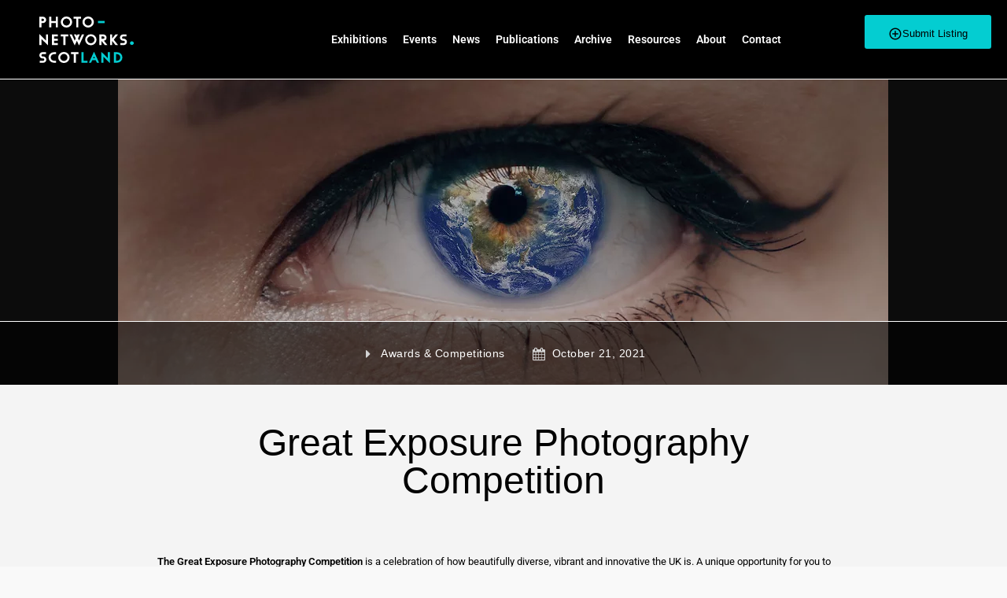

--- FILE ---
content_type: text/html; charset=UTF-8
request_url: http://photo-networks.scot/great-exposure-photography-competition/
body_size: 21154
content:
<!DOCTYPE html>
<html dir="ltr" lang="en-US" prefix="og: https://ogp.me/ns#">
<head>
	<meta charset="UTF-8" />
	<meta name="viewport" content="width=device-width, initial-scale=1.0, maximum-scale=1.0, user-scalable=no" />
	<link rel="pingback" href="http://photo-networks.scot/xmlrpc.php">

	<title>Great Exposure Photography Competition - Photography Networks Scotland</title>

		<!-- All in One SEO 4.8.2 - aioseo.com -->
	<meta name="description" content="The Great Exposure Photography Competition is a celebration of how beautifully diverse, vibrant and innovative the UK is. A unique opportunity for you to take a picture that perfectly captures the true spirit of the UK from your own personal perspective, and inspires others to see things differently. To enter all you have to do" />
	<meta name="robots" content="max-image-preview:large" />
	<meta name="author" content="admin"/>
	<link rel="canonical" href="http://photo-networks.scot/great-exposure-photography-competition/" />
	<meta name="generator" content="All in One SEO (AIOSEO) 4.8.2" />
		<meta property="og:locale" content="en_US" />
		<meta property="og:site_name" content="Photography Networks Scotland - Exhibition highlights from across Scotland" />
		<meta property="og:type" content="article" />
		<meta property="og:title" content="Great Exposure Photography Competition - Photography Networks Scotland" />
		<meta property="og:description" content="The Great Exposure Photography Competition is a celebration of how beautifully diverse, vibrant and innovative the UK is. A unique opportunity for you to take a picture that perfectly captures the true spirit of the UK from your own personal perspective, and inspires others to see things differently. To enter all you have to do" />
		<meta property="og:url" content="http://photo-networks.scot/great-exposure-photography-competition/" />
		<meta property="article:published_time" content="2021-10-21T11:33:30+00:00" />
		<meta property="article:modified_time" content="2021-10-21T11:33:30+00:00" />
		<meta name="twitter:card" content="summary_large_image" />
		<meta name="twitter:title" content="Great Exposure Photography Competition - Photography Networks Scotland" />
		<meta name="twitter:description" content="The Great Exposure Photography Competition is a celebration of how beautifully diverse, vibrant and innovative the UK is. A unique opportunity for you to take a picture that perfectly captures the true spirit of the UK from your own personal perspective, and inspires others to see things differently. To enter all you have to do" />
		<script type="application/ld+json" class="aioseo-schema">
			{"@context":"https:\/\/schema.org","@graph":[{"@type":"BlogPosting","@id":"http:\/\/photo-networks.scot\/great-exposure-photography-competition\/#blogposting","name":"Great Exposure Photography Competition - Photography Networks Scotland","headline":"Great Exposure Photography Competition","author":{"@id":"http:\/\/photo-networks.scot\/author\/admin\/#author"},"publisher":{"@id":"http:\/\/photo-networks.scot\/#organization"},"image":{"@type":"ImageObject","url":"http:\/\/photo-networks.scot\/wp-content\/uploads\/2021\/10\/Screen-Shot-2021-10-21-at-12.32.04.png","width":980,"height":388},"datePublished":"2021-10-21T11:33:30+00:00","dateModified":"2021-10-21T11:33:30+00:00","inLanguage":"en-US","mainEntityOfPage":{"@id":"http:\/\/photo-networks.scot\/great-exposure-photography-competition\/#webpage"},"isPartOf":{"@id":"http:\/\/photo-networks.scot\/great-exposure-photography-competition\/#webpage"},"articleSection":"Awards &amp; Competitions"},{"@type":"BreadcrumbList","@id":"http:\/\/photo-networks.scot\/great-exposure-photography-competition\/#breadcrumblist","itemListElement":[{"@type":"ListItem","@id":"http:\/\/photo-networks.scot\/#listItem","position":1,"name":"Home","item":"http:\/\/photo-networks.scot\/","nextItem":{"@type":"ListItem","@id":"http:\/\/photo-networks.scot\/great-exposure-photography-competition\/#listItem","name":"Great Exposure Photography Competition"}},{"@type":"ListItem","@id":"http:\/\/photo-networks.scot\/great-exposure-photography-competition\/#listItem","position":2,"name":"Great Exposure Photography Competition","previousItem":{"@type":"ListItem","@id":"http:\/\/photo-networks.scot\/#listItem","name":"Home"}}]},{"@type":"Organization","@id":"http:\/\/photo-networks.scot\/#organization","name":"Photography Networks Scotland","description":"Exhibition highlights from across Scotland","url":"http:\/\/photo-networks.scot\/"},{"@type":"Person","@id":"http:\/\/photo-networks.scot\/author\/admin\/#author","url":"http:\/\/photo-networks.scot\/author\/admin\/","name":"admin","image":{"@type":"ImageObject","@id":"http:\/\/photo-networks.scot\/great-exposure-photography-competition\/#authorImage","url":"https:\/\/secure.gravatar.com\/avatar\/3d16391fb2693a0e1bc1992f9c56e1f569994487f0f9acfa52d7150dde234df0?s=96&d=mm&r=g","width":96,"height":96,"caption":"admin"}},{"@type":"WebPage","@id":"http:\/\/photo-networks.scot\/great-exposure-photography-competition\/#webpage","url":"http:\/\/photo-networks.scot\/great-exposure-photography-competition\/","name":"Great Exposure Photography Competition - Photography Networks Scotland","description":"The Great Exposure Photography Competition is a celebration of how beautifully diverse, vibrant and innovative the UK is. A unique opportunity for you to take a picture that perfectly captures the true spirit of the UK from your own personal perspective, and inspires others to see things differently. To enter all you have to do","inLanguage":"en-US","isPartOf":{"@id":"http:\/\/photo-networks.scot\/#website"},"breadcrumb":{"@id":"http:\/\/photo-networks.scot\/great-exposure-photography-competition\/#breadcrumblist"},"author":{"@id":"http:\/\/photo-networks.scot\/author\/admin\/#author"},"creator":{"@id":"http:\/\/photo-networks.scot\/author\/admin\/#author"},"image":{"@type":"ImageObject","url":"http:\/\/photo-networks.scot\/wp-content\/uploads\/2021\/10\/Screen-Shot-2021-10-21-at-12.32.04.png","@id":"http:\/\/photo-networks.scot\/great-exposure-photography-competition\/#mainImage","width":980,"height":388},"primaryImageOfPage":{"@id":"http:\/\/photo-networks.scot\/great-exposure-photography-competition\/#mainImage"},"datePublished":"2021-10-21T11:33:30+00:00","dateModified":"2021-10-21T11:33:30+00:00"},{"@type":"WebSite","@id":"http:\/\/photo-networks.scot\/#website","url":"http:\/\/photo-networks.scot\/","name":"Photography Networks Scotland","description":"Exhibition highlights from across Scotland","inLanguage":"en-US","publisher":{"@id":"http:\/\/photo-networks.scot\/#organization"}}]}
		</script>
		<!-- All in One SEO -->

<meta name="description" content="The Great Exposure Photography Competition is a celebration of how beautifully diverse, vibrant and innovative the UK is. A unique opportunity for you to take a picture that perfectly captures the true spirit of the UK from your own personal perspective, and inspires others to see things differently.

To enter all you have to do is submit an original photo under one of the following themes: Modern Love, Downtime Joy, Surprising Spaces, Cultural Crossroads and Future Vibes.

If your work is chosen by our distinguished judging panel of industry experts, including Mariama Attah of Open Eye Gallery and photographers Simon Roberts and Alistair Morrison, it’ll go on display in our gallery at London Heathrow Airport, and seen by tens of millions of people every year. You’ll also receive a £500 licence fee.

So take your best shot and enter today!

Deadline Sunday 31st October 2021

More Information" />
<meta name="robots" content="max-snippet:-1, max-image-preview:large, max-video-preview:-1" />
<link rel="canonical" href="http://photo-networks.scot/great-exposure-photography-competition/" />
<script type="application/ld+json">{"@context" : "http://schema.org","@type" : "Organization","logo": "http:\/\/photo-networks.scot\/wp-content\/uploads\/2018\/05\/photo-networks-logo-600.png","name" : "Photography Networks Scotland","url" : "http:\/\/photo-networks.scot","sameAs" : ["https:\/\/www.facebook.com\/photo.networks.scot\/"]}</script>
<meta property="og:url" content="http://photo-networks.scot/great-exposure-photography-competition/" />
<meta property="og:site_name" content="Photography Networks Scotland" />
<meta property="og:locale" content="en_US" />
<meta property="og:type" content="article" />
<meta property="article:author" content="https://www.facebook.com/photo.networks.scot/" />
<meta property="article:publisher" content="https://www.facebook.com/photo.networks.scot/" />
<meta property="article:section" content="Awards &amp; Competitions" />
<meta property="og:title" content="Great Exposure Photography Competition - Photography Networks Scotland" />
<meta property="og:description" content="The Great Exposure Photography Competition is a celebration of how beautifully diverse, vibrant and innovative the UK is. A unique opportunity for you to take a picture that perfectly captures the true spirit of the UK from your own personal perspective, and inspires others to see things differently.

To enter all you have to do is submit an original photo under one of the following themes: Modern Love, Downtime Joy, Surprising Spaces, Cultural Crossroads and Future Vibes.

If your work is chosen by our distinguished judging panel of industry experts, including Mariama Attah of Open Eye Gallery and photographers Simon Roberts and Alistair Morrison, it’ll go on display in our gallery at London Heathrow Airport, and seen by tens of millions of people every year. You’ll also receive a £500 licence fee.

So take your best shot and enter today!

Deadline Sunday 31st October 2021

More Information" />
<meta property="og:image" content="http://photo-networks.scot/wp-content/uploads/2021/10/Screen-Shot-2021-10-21-at-12.32.04.png" />
<meta property="og:image:width" content="980" />
<meta property="og:image:height" content="388" />
<meta name="twitter:card" content="summary" />
<meta name="twitter:title" content="Great Exposure Photography Competition - Photography Networks Scotland" />
<meta name="twitter:description" content="The Great Exposure Photography Competition is a celebration of how beautifully diverse, vibrant and innovative the UK is. A unique opportunity for you to take a picture that perfectly captures the true spirit of the UK from your own personal perspective, and inspires others to see things differently.

To enter all you have to do is submit an original photo under one of the following themes: Modern Love, Downtime Joy, Surprising Spaces, Cultural Crossroads and Future Vibes.

If your work is chosen by our distinguished judging panel of industry experts, including Mariama Attah of Open Eye Gallery and photographers Simon Roberts and Alistair Morrison, it’ll go on display in our gallery at London Heathrow Airport, and seen by tens of millions of people every year. You’ll also receive a £500 licence fee.

So take your best shot and enter today!

Deadline Sunday 31st October 2021

More Information" />
<meta name="twitter:image" content="http://photo-networks.scot/wp-content/uploads/2021/10/Screen-Shot-2021-10-21-at-12.32.04.png" />
<link rel='dns-prefetch' href='//www.google.com' />
<link rel='dns-prefetch' href='//maps.googleapis.com' />
<link rel='dns-prefetch' href='//fonts.googleapis.com' />
<link rel="alternate" type="application/rss+xml" title="Photography Networks Scotland &raquo; Feed" href="http://photo-networks.scot/feed/" />
<link rel="alternate" type="application/rss+xml" title="Photography Networks Scotland &raquo; Comments Feed" href="http://photo-networks.scot/comments/feed/" />
<link rel="alternate" type="application/rss+xml" title="Photography Networks Scotland &raquo; Great Exposure Photography Competition Comments Feed" href="http://photo-networks.scot/great-exposure-photography-competition/feed/" />
<link rel="alternate" title="oEmbed (JSON)" type="application/json+oembed" href="http://photo-networks.scot/wp-json/oembed/1.0/embed?url=http%3A%2F%2Fphoto-networks.scot%2Fgreat-exposure-photography-competition%2F" />
<link rel="alternate" title="oEmbed (XML)" type="text/xml+oembed" href="http://photo-networks.scot/wp-json/oembed/1.0/embed?url=http%3A%2F%2Fphoto-networks.scot%2Fgreat-exposure-photography-competition%2F&#038;format=xml" />
		<!-- This site uses the Google Analytics by ExactMetrics plugin v8.5.3 - Using Analytics tracking - https://www.exactmetrics.com/ -->
		<!-- Note: ExactMetrics is not currently configured on this site. The site owner needs to authenticate with Google Analytics in the ExactMetrics settings panel. -->
					<!-- No tracking code set -->
				<!-- / Google Analytics by ExactMetrics -->
		<style id='wp-img-auto-sizes-contain-inline-css' type='text/css'>
img:is([sizes=auto i],[sizes^="auto," i]){contain-intrinsic-size:3000px 1500px}
/*# sourceURL=wp-img-auto-sizes-contain-inline-css */
</style>
<link rel='preload' as='style' onload="this.onload=null;this.rel='stylesheet'" id='wp-block-library-css' href='http://photo-networks.scot/wp-includes/css/dist/block-library/style.min.css?ver=6.9' type='text/css' media='all' />
<style id='global-styles-inline-css' type='text/css'>
:root{--wp--preset--aspect-ratio--square: 1;--wp--preset--aspect-ratio--4-3: 4/3;--wp--preset--aspect-ratio--3-4: 3/4;--wp--preset--aspect-ratio--3-2: 3/2;--wp--preset--aspect-ratio--2-3: 2/3;--wp--preset--aspect-ratio--16-9: 16/9;--wp--preset--aspect-ratio--9-16: 9/16;--wp--preset--color--black: #000000;--wp--preset--color--cyan-bluish-gray: #abb8c3;--wp--preset--color--white: #ffffff;--wp--preset--color--pale-pink: #f78da7;--wp--preset--color--vivid-red: #cf2e2e;--wp--preset--color--luminous-vivid-orange: #ff6900;--wp--preset--color--luminous-vivid-amber: #fcb900;--wp--preset--color--light-green-cyan: #7bdcb5;--wp--preset--color--vivid-green-cyan: #00d084;--wp--preset--color--pale-cyan-blue: #8ed1fc;--wp--preset--color--vivid-cyan-blue: #0693e3;--wp--preset--color--vivid-purple: #9b51e0;--wp--preset--gradient--vivid-cyan-blue-to-vivid-purple: linear-gradient(135deg,rgb(6,147,227) 0%,rgb(155,81,224) 100%);--wp--preset--gradient--light-green-cyan-to-vivid-green-cyan: linear-gradient(135deg,rgb(122,220,180) 0%,rgb(0,208,130) 100%);--wp--preset--gradient--luminous-vivid-amber-to-luminous-vivid-orange: linear-gradient(135deg,rgb(252,185,0) 0%,rgb(255,105,0) 100%);--wp--preset--gradient--luminous-vivid-orange-to-vivid-red: linear-gradient(135deg,rgb(255,105,0) 0%,rgb(207,46,46) 100%);--wp--preset--gradient--very-light-gray-to-cyan-bluish-gray: linear-gradient(135deg,rgb(238,238,238) 0%,rgb(169,184,195) 100%);--wp--preset--gradient--cool-to-warm-spectrum: linear-gradient(135deg,rgb(74,234,220) 0%,rgb(151,120,209) 20%,rgb(207,42,186) 40%,rgb(238,44,130) 60%,rgb(251,105,98) 80%,rgb(254,248,76) 100%);--wp--preset--gradient--blush-light-purple: linear-gradient(135deg,rgb(255,206,236) 0%,rgb(152,150,240) 100%);--wp--preset--gradient--blush-bordeaux: linear-gradient(135deg,rgb(254,205,165) 0%,rgb(254,45,45) 50%,rgb(107,0,62) 100%);--wp--preset--gradient--luminous-dusk: linear-gradient(135deg,rgb(255,203,112) 0%,rgb(199,81,192) 50%,rgb(65,88,208) 100%);--wp--preset--gradient--pale-ocean: linear-gradient(135deg,rgb(255,245,203) 0%,rgb(182,227,212) 50%,rgb(51,167,181) 100%);--wp--preset--gradient--electric-grass: linear-gradient(135deg,rgb(202,248,128) 0%,rgb(113,206,126) 100%);--wp--preset--gradient--midnight: linear-gradient(135deg,rgb(2,3,129) 0%,rgb(40,116,252) 100%);--wp--preset--font-size--small: 13px;--wp--preset--font-size--medium: 20px;--wp--preset--font-size--large: 36px;--wp--preset--font-size--x-large: 42px;--wp--preset--spacing--20: 0.44rem;--wp--preset--spacing--30: 0.67rem;--wp--preset--spacing--40: 1rem;--wp--preset--spacing--50: 1.5rem;--wp--preset--spacing--60: 2.25rem;--wp--preset--spacing--70: 3.38rem;--wp--preset--spacing--80: 5.06rem;--wp--preset--shadow--natural: 6px 6px 9px rgba(0, 0, 0, 0.2);--wp--preset--shadow--deep: 12px 12px 50px rgba(0, 0, 0, 0.4);--wp--preset--shadow--sharp: 6px 6px 0px rgba(0, 0, 0, 0.2);--wp--preset--shadow--outlined: 6px 6px 0px -3px rgb(255, 255, 255), 6px 6px rgb(0, 0, 0);--wp--preset--shadow--crisp: 6px 6px 0px rgb(0, 0, 0);}:where(.is-layout-flex){gap: 0.5em;}:where(.is-layout-grid){gap: 0.5em;}body .is-layout-flex{display: flex;}.is-layout-flex{flex-wrap: wrap;align-items: center;}.is-layout-flex > :is(*, div){margin: 0;}body .is-layout-grid{display: grid;}.is-layout-grid > :is(*, div){margin: 0;}:where(.wp-block-columns.is-layout-flex){gap: 2em;}:where(.wp-block-columns.is-layout-grid){gap: 2em;}:where(.wp-block-post-template.is-layout-flex){gap: 1.25em;}:where(.wp-block-post-template.is-layout-grid){gap: 1.25em;}.has-black-color{color: var(--wp--preset--color--black) !important;}.has-cyan-bluish-gray-color{color: var(--wp--preset--color--cyan-bluish-gray) !important;}.has-white-color{color: var(--wp--preset--color--white) !important;}.has-pale-pink-color{color: var(--wp--preset--color--pale-pink) !important;}.has-vivid-red-color{color: var(--wp--preset--color--vivid-red) !important;}.has-luminous-vivid-orange-color{color: var(--wp--preset--color--luminous-vivid-orange) !important;}.has-luminous-vivid-amber-color{color: var(--wp--preset--color--luminous-vivid-amber) !important;}.has-light-green-cyan-color{color: var(--wp--preset--color--light-green-cyan) !important;}.has-vivid-green-cyan-color{color: var(--wp--preset--color--vivid-green-cyan) !important;}.has-pale-cyan-blue-color{color: var(--wp--preset--color--pale-cyan-blue) !important;}.has-vivid-cyan-blue-color{color: var(--wp--preset--color--vivid-cyan-blue) !important;}.has-vivid-purple-color{color: var(--wp--preset--color--vivid-purple) !important;}.has-black-background-color{background-color: var(--wp--preset--color--black) !important;}.has-cyan-bluish-gray-background-color{background-color: var(--wp--preset--color--cyan-bluish-gray) !important;}.has-white-background-color{background-color: var(--wp--preset--color--white) !important;}.has-pale-pink-background-color{background-color: var(--wp--preset--color--pale-pink) !important;}.has-vivid-red-background-color{background-color: var(--wp--preset--color--vivid-red) !important;}.has-luminous-vivid-orange-background-color{background-color: var(--wp--preset--color--luminous-vivid-orange) !important;}.has-luminous-vivid-amber-background-color{background-color: var(--wp--preset--color--luminous-vivid-amber) !important;}.has-light-green-cyan-background-color{background-color: var(--wp--preset--color--light-green-cyan) !important;}.has-vivid-green-cyan-background-color{background-color: var(--wp--preset--color--vivid-green-cyan) !important;}.has-pale-cyan-blue-background-color{background-color: var(--wp--preset--color--pale-cyan-blue) !important;}.has-vivid-cyan-blue-background-color{background-color: var(--wp--preset--color--vivid-cyan-blue) !important;}.has-vivid-purple-background-color{background-color: var(--wp--preset--color--vivid-purple) !important;}.has-black-border-color{border-color: var(--wp--preset--color--black) !important;}.has-cyan-bluish-gray-border-color{border-color: var(--wp--preset--color--cyan-bluish-gray) !important;}.has-white-border-color{border-color: var(--wp--preset--color--white) !important;}.has-pale-pink-border-color{border-color: var(--wp--preset--color--pale-pink) !important;}.has-vivid-red-border-color{border-color: var(--wp--preset--color--vivid-red) !important;}.has-luminous-vivid-orange-border-color{border-color: var(--wp--preset--color--luminous-vivid-orange) !important;}.has-luminous-vivid-amber-border-color{border-color: var(--wp--preset--color--luminous-vivid-amber) !important;}.has-light-green-cyan-border-color{border-color: var(--wp--preset--color--light-green-cyan) !important;}.has-vivid-green-cyan-border-color{border-color: var(--wp--preset--color--vivid-green-cyan) !important;}.has-pale-cyan-blue-border-color{border-color: var(--wp--preset--color--pale-cyan-blue) !important;}.has-vivid-cyan-blue-border-color{border-color: var(--wp--preset--color--vivid-cyan-blue) !important;}.has-vivid-purple-border-color{border-color: var(--wp--preset--color--vivid-purple) !important;}.has-vivid-cyan-blue-to-vivid-purple-gradient-background{background: var(--wp--preset--gradient--vivid-cyan-blue-to-vivid-purple) !important;}.has-light-green-cyan-to-vivid-green-cyan-gradient-background{background: var(--wp--preset--gradient--light-green-cyan-to-vivid-green-cyan) !important;}.has-luminous-vivid-amber-to-luminous-vivid-orange-gradient-background{background: var(--wp--preset--gradient--luminous-vivid-amber-to-luminous-vivid-orange) !important;}.has-luminous-vivid-orange-to-vivid-red-gradient-background{background: var(--wp--preset--gradient--luminous-vivid-orange-to-vivid-red) !important;}.has-very-light-gray-to-cyan-bluish-gray-gradient-background{background: var(--wp--preset--gradient--very-light-gray-to-cyan-bluish-gray) !important;}.has-cool-to-warm-spectrum-gradient-background{background: var(--wp--preset--gradient--cool-to-warm-spectrum) !important;}.has-blush-light-purple-gradient-background{background: var(--wp--preset--gradient--blush-light-purple) !important;}.has-blush-bordeaux-gradient-background{background: var(--wp--preset--gradient--blush-bordeaux) !important;}.has-luminous-dusk-gradient-background{background: var(--wp--preset--gradient--luminous-dusk) !important;}.has-pale-ocean-gradient-background{background: var(--wp--preset--gradient--pale-ocean) !important;}.has-electric-grass-gradient-background{background: var(--wp--preset--gradient--electric-grass) !important;}.has-midnight-gradient-background{background: var(--wp--preset--gradient--midnight) !important;}.has-small-font-size{font-size: var(--wp--preset--font-size--small) !important;}.has-medium-font-size{font-size: var(--wp--preset--font-size--medium) !important;}.has-large-font-size{font-size: var(--wp--preset--font-size--large) !important;}.has-x-large-font-size{font-size: var(--wp--preset--font-size--x-large) !important;}
/*# sourceURL=global-styles-inline-css */
</style>

<style id='classic-theme-styles-inline-css' type='text/css'>
/*! This file is auto-generated */
.wp-block-button__link{color:#fff;background-color:#32373c;border-radius:9999px;box-shadow:none;text-decoration:none;padding:calc(.667em + 2px) calc(1.333em + 2px);font-size:1.125em}.wp-block-file__button{background:#32373c;color:#fff;text-decoration:none}
/*# sourceURL=/wp-includes/css/classic-themes.min.css */
</style>
<link rel='stylesheet' id='contact-form-7-css' href='http://photo-networks.scot/wp-content/plugins/contact-form-7/includes/css/styles.css?ver=5.1.6' type='text/css' media='all' />
<link rel='stylesheet' id='rs-plugin-settings-css' href='http://photo-networks.scot/wp-content/plugins/revslider/public/assets/css/settings.css?ver=5.4.6.2' type='text/css' media='all' />
<style id='rs-plugin-settings-inline-css' type='text/css'>
#rs-demo-id {}
/*# sourceURL=rs-plugin-settings-inline-css */
</style>
<link rel='stylesheet' id='woocommerce-layout-css' href='http://photo-networks.scot/wp-content/plugins/woocommerce/assets/css/woocommerce-layout.css?ver=3.9.5' type='text/css' media='all' />
<link rel='stylesheet' id='woocommerce-smallscreen-css' href='http://photo-networks.scot/wp-content/plugins/woocommerce/assets/css/woocommerce-smallscreen.css?ver=3.9.5' type='text/css' media='only screen and (max-width: 768px)' />
<link rel='stylesheet' id='woocommerce-general-css' href='http://photo-networks.scot/wp-content/plugins/woocommerce/assets/css/woocommerce.css?ver=3.9.5' type='text/css' media='all' />
<style id='woocommerce-inline-inline-css' type='text/css'>
.woocommerce form .form-row .required { visibility: visible; }
/*# sourceURL=woocommerce-inline-inline-css */
</style>
<link rel='stylesheet' id='elementor-icons-css' href='http://photo-networks.scot/wp-content/plugins/elementor/assets/lib/eicons/css/elementor-icons.min.css?ver=5.40.0' type='text/css' media='all' />
<link rel='stylesheet' id='elementor-frontend-css' href='http://photo-networks.scot/wp-content/plugins/elementor/assets/css/frontend.min.css?ver=3.29.2' type='text/css' media='all' />
<link rel='stylesheet' id='elementor-post-4483-css' href='http://photo-networks.scot/wp-content/uploads/elementor/css/post-4483.css?ver=1753458131' type='text/css' media='all' />
<link rel='stylesheet' id='font-awesome-css' href='http://photo-networks.scot/wp-content/plugins/elementor/assets/lib/font-awesome/css/font-awesome.min.css?ver=4.7.0' type='text/css' media='all' />
<link rel='stylesheet' id='widget-image-css' href='http://photo-networks.scot/wp-content/plugins/elementor/assets/css/widget-image.min.css?ver=3.29.2' type='text/css' media='all' />
<link rel='stylesheet' id='widget-nav-menu-css' href='http://photo-networks.scot/wp-content/plugins/elementor-pro/assets/css/widget-nav-menu.min.css?ver=3.28.4' type='text/css' media='all' />
<link rel='stylesheet' id='e-sticky-css' href='http://photo-networks.scot/wp-content/plugins/elementor-pro/assets/css/modules/sticky.min.css?ver=3.28.4' type='text/css' media='all' />
<link rel='stylesheet' id='widget-social-icons-css' href='http://photo-networks.scot/wp-content/plugins/elementor/assets/css/widget-social-icons.min.css?ver=3.29.2' type='text/css' media='all' />
<link rel='stylesheet' id='e-apple-webkit-css' href='http://photo-networks.scot/wp-content/plugins/elementor/assets/css/conditionals/apple-webkit.min.css?ver=3.29.2' type='text/css' media='all' />
<link rel='stylesheet' id='widget-post-info-css' href='http://photo-networks.scot/wp-content/plugins/elementor-pro/assets/css/widget-post-info.min.css?ver=3.28.4' type='text/css' media='all' />
<link rel='stylesheet' id='widget-icon-list-css' href='http://photo-networks.scot/wp-content/plugins/elementor/assets/css/widget-icon-list.min.css?ver=3.29.2' type='text/css' media='all' />
<link rel='stylesheet' id='widget-heading-css' href='http://photo-networks.scot/wp-content/plugins/elementor/assets/css/widget-heading.min.css?ver=3.29.2' type='text/css' media='all' />
<link rel='stylesheet' id='elementor-post-1024-css' href='http://photo-networks.scot/wp-content/uploads/elementor/css/post-1024.css?ver=1753458131' type='text/css' media='all' />
<link rel='stylesheet' id='elementor-post-1171-css' href='http://photo-networks.scot/wp-content/uploads/elementor/css/post-1171.css?ver=1753458131' type='text/css' media='all' />
<link rel='stylesheet' id='elementor-post-1287-css' href='http://photo-networks.scot/wp-content/uploads/elementor/css/post-1287.css?ver=1753458320' type='text/css' media='all' />
<style id='akismet-widget-style-inline-css' type='text/css'>

			.a-stats {
				--akismet-color-mid-green: #357b49;
				--akismet-color-white: #fff;
				--akismet-color-light-grey: #f6f7f7;

				max-width: 350px;
				width: auto;
			}

			.a-stats * {
				all: unset;
				box-sizing: border-box;
			}

			.a-stats strong {
				font-weight: 600;
			}

			.a-stats a.a-stats__link,
			.a-stats a.a-stats__link:visited,
			.a-stats a.a-stats__link:active {
				background: var(--akismet-color-mid-green);
				border: none;
				box-shadow: none;
				border-radius: 8px;
				color: var(--akismet-color-white);
				cursor: pointer;
				display: block;
				font-family: -apple-system, BlinkMacSystemFont, 'Segoe UI', 'Roboto', 'Oxygen-Sans', 'Ubuntu', 'Cantarell', 'Helvetica Neue', sans-serif;
				font-weight: 500;
				padding: 12px;
				text-align: center;
				text-decoration: none;
				transition: all 0.2s ease;
			}

			/* Extra specificity to deal with TwentyTwentyOne focus style */
			.widget .a-stats a.a-stats__link:focus {
				background: var(--akismet-color-mid-green);
				color: var(--akismet-color-white);
				text-decoration: none;
			}

			.a-stats a.a-stats__link:hover {
				filter: brightness(110%);
				box-shadow: 0 4px 12px rgba(0, 0, 0, 0.06), 0 0 2px rgba(0, 0, 0, 0.16);
			}

			.a-stats .count {
				color: var(--akismet-color-white);
				display: block;
				font-size: 1.5em;
				line-height: 1.4;
				padding: 0 13px;
				white-space: nowrap;
			}
		
/*# sourceURL=akismet-widget-style-inline-css */
</style>
<link rel='stylesheet' id='mylisting-maps-css' href='http://photo-networks.scot/wp-content/themes/my-listing/assets/dist/maps/google-maps/google-maps.css?ver=2.3.4' type='text/css' media='all' />
<link rel='stylesheet' id='mylisting-icons-css' href='http://photo-networks.scot/wp-content/themes/my-listing/assets/dist/icons.css?ver=2.3.4' type='text/css' media='all' />
<link rel='stylesheet' id='mylisting-material-icons-css' href='https://fonts.googleapis.com/icon?family=Material+Icons&#038;ver=6.9' type='text/css' media='all' />
<link rel='stylesheet' id='select2-css' href='http://photo-networks.scot/wp-content/plugins/woocommerce/assets/css/select2.css?ver=3.9.5' type='text/css' media='all' />
<link rel='stylesheet' id='mylisting-vendor-css' href='http://photo-networks.scot/wp-content/themes/my-listing/assets/dist/vendor.css?ver=2.3.4' type='text/css' media='all' />
<link rel='stylesheet' id='mylisting-frontend-css' href='http://photo-networks.scot/wp-content/themes/my-listing/assets/dist/frontend.css?ver=2.3.4' type='text/css' media='all' />
<link rel='stylesheet' id='theme-styles-default-css' href='http://photo-networks.scot/wp-content/themes/my-listing/style.css?ver=6.9' type='text/css' media='all' />
<link rel='stylesheet' id='mylisting-default-fonts-css' href='http://photo-networks.scot/wp-content/themes/my-listing/assets/dist/default-fonts.css?ver=2.3.4' type='text/css' media='all' />
<link rel='stylesheet' id='child-style-css' href='http://photo-networks.scot/wp-content/themes/my-listing-child/style.css?b-modified=1549987595&#038;ver=6.9' type='text/css' media='all' />
<link rel='stylesheet' id='mylisting-dynamic-styles-css' href='http://photo-networks.scot/wp-content/uploads/mylisting-dynamic-styles.css?ver=1581676053' type='text/css' media='all' />
<link rel='stylesheet' id='elementor-gf-local-roboto-css' href='http://photo-networks.scot/wp-content/uploads/elementor/google-fonts/css/roboto.css?ver=1750423824' type='text/css' media='all' />
<link rel='stylesheet' id='elementor-gf-local-robotoslab-css' href='http://photo-networks.scot/wp-content/uploads/elementor/google-fonts/css/robotoslab.css?ver=1750423828' type='text/css' media='all' />
<script type="text/javascript" src="http://photo-networks.scot/wp-includes/js/jquery/jquery.min.js?ver=3.7.1" id="jquery-core-js"></script>
<script type="text/javascript" src="http://photo-networks.scot/wp-includes/js/jquery/jquery-migrate.min.js?ver=3.4.1" id="jquery-migrate-js"></script>
<script type="text/javascript" src="http://photo-networks.scot/wp-content/plugins/revslider/public/assets/js/jquery.themepunch.tools.min.js?ver=5.4.6.2-b-modified-1523302529" id="tp-tools-js"></script>
<script type="text/javascript" src="http://photo-networks.scot/wp-content/plugins/revslider/public/assets/js/jquery.themepunch.revolution.min.js?ver=5.4.6.2-b-modified-1523302529" id="revmin-js"></script>
<script type="text/javascript" id="bodhi_svg_inline-js-extra">
/* <![CDATA[ */
var cssTarget = {"Bodhi":"img.style-svg","ForceInlineSVG":"style-svg"};
var ForceInlineSVGActive = "true";
//# sourceURL=bodhi_svg_inline-js-extra
/* ]]> */
</script>
<script type="text/javascript" src="http://photo-networks.scot/wp-content/plugins/svg-support/js/min/svgs-inline-min.js?ver=1.0.0-b-modified-1581673280" id="bodhi_svg_inline-js"></script>
<script type="text/javascript" id="zxcvbn-async-js-extra">
/* <![CDATA[ */
var _zxcvbnSettings = {"src":"http://photo-networks.scot/wp-includes/js/zxcvbn.min.js"};
//# sourceURL=zxcvbn-async-js-extra
/* ]]> */
</script>
<script async defer type="text/javascript" src="http://photo-networks.scot/wp-includes/js/zxcvbn-async.min.js?ver=1.0" id="zxcvbn-async-js"></script>
<link rel="https://api.w.org/" href="http://photo-networks.scot/wp-json/" /><link rel="alternate" title="JSON" type="application/json" href="http://photo-networks.scot/wp-json/wp/v2/posts/6679" /><link rel="EditURI" type="application/rsd+xml" title="RSD" href="http://photo-networks.scot/xmlrpc.php?rsd" />
<meta name="generator" content="WordPress 6.9" />
<meta name="generator" content="WooCommerce 3.9.5" />
<link rel='shortlink' href='http://photo-networks.scot/?p=6679' />
<script type="text/javascript">var MyListing = {"Helpers":{},"Handlers":{},"MapConfig":{"ClusterSize":35,"AccessToken":"AIzaSyBd8ZDiGmq6nxo659J78N3y4uakvWnKoD8","Language":"default","TypeRestrictions":"geocode","CountryRestrictions":"","CustomSkins":{}}};</script><script type="text/javascript">var CASE27 = {"ajax_url":"http:\/\/photo-networks.scot\/wp-admin\/admin-ajax.php","mylisting_ajax_url":"\/?mylisting-ajax=1","env":"production","ajax_nonce":"b21db55b41","l10n":{"selectOption":"Select an option","errorLoading":"The results could not be loaded.","loadingMore":"Loading more results\u2026","noResults":"No results found","searching":"Searching\u2026","datepicker":{"format":"DD MMMM, YY","timeFormat":"h:mm A","dateTimeFormat":"DD MMMM, YY, h:mm A","timePicker24Hour":false,"firstDay":1,"applyLabel":"Apply","cancelLabel":"Cancel","customRangeLabel":"Custom Range","daysOfWeek":["Su","Mo","Tu","We","Th","Fr","Sa"],"monthNames":["January","February","March","April","May","June","July","August","September","October","November","December"]},"irreversible_action":"This is an irreversible action. Proceed anyway?","delete_listing_confirm":"Are you sure you want to delete this listing?","copied_to_clipboard":"Copied!","nearby_listings_location_required":"Enter a location to find nearby listings.","nearby_listings_retrieving_location":"Retrieving location...","nearby_listings_searching":"Searching for nearby listings...","geolocation_failed":"You must enable location to use this feature.","something_went_wrong":"Something went wrong.","all_in_category":"All in \"%s\"","invalid_file_type":"Invalid file type. Accepted types:","file_limit_exceeded":"You have exceeded the file upload limit (%d)."},"woocommerce":[],"js_field_html_img":"<div class=\"uploaded-file uploaded-image review-gallery-image job-manager-uploaded-file\">\t<span class=\"uploaded-file-preview\">\t\t\t\t\t<span class=\"job-manager-uploaded-file-preview\">\t\t\t\t<img src=\"\">\t\t\t<\/span>\t\t\t\t<a class=\"remove-uploaded-file review-gallery-image-remove job-manager-remove-uploaded-file\"><i class=\"mi delete\"><\/i><\/a>\t<\/span>\t<input type=\"hidden\" class=\"input-text\" name=\"\" value=\"\"><\/div>","js_field_html":"<div class=\"uploaded-file  review-gallery-image job-manager-uploaded-file\">\t<span class=\"uploaded-file-preview\">\t\t\t\t\t<span class=\"job-manager-uploaded-file-name\">\t\t\t\t<i class=\"mi insert_drive_file uploaded-file-icon\"><\/i>\t\t\t\t<code><\/code>\t\t\t<\/span>\t\t\t\t<a class=\"remove-uploaded-file review-gallery-image-remove job-manager-remove-uploaded-file\"><i class=\"mi delete\"><\/i><\/a>\t<\/span>\t<input type=\"hidden\" class=\"input-text\" name=\"\" value=\"\"><\/div>"};</script>	<noscript><style>.woocommerce-product-gallery{ opacity: 1 !important; }</style></noscript>
	<meta name="generator" content="Elementor 3.29.2; features: additional_custom_breakpoints, e_local_google_fonts; settings: css_print_method-external, google_font-enabled, font_display-swap">
			<style>
				.e-con.e-parent:nth-of-type(n+4):not(.e-lazyloaded):not(.e-no-lazyload),
				.e-con.e-parent:nth-of-type(n+4):not(.e-lazyloaded):not(.e-no-lazyload) * {
					background-image: none !important;
				}
				@media screen and (max-height: 1024px) {
					.e-con.e-parent:nth-of-type(n+3):not(.e-lazyloaded):not(.e-no-lazyload),
					.e-con.e-parent:nth-of-type(n+3):not(.e-lazyloaded):not(.e-no-lazyload) * {
						background-image: none !important;
					}
				}
				@media screen and (max-height: 640px) {
					.e-con.e-parent:nth-of-type(n+2):not(.e-lazyloaded):not(.e-no-lazyload),
					.e-con.e-parent:nth-of-type(n+2):not(.e-lazyloaded):not(.e-no-lazyload) * {
						background-image: none !important;
					}
				}
			</style>
			<meta name="generator" content="Powered by Slider Revolution 5.4.6.2 - responsive, Mobile-Friendly Slider Plugin for WordPress with comfortable drag and drop interface." />
<link rel="icon" href="http://photo-networks.scot/wp-content/uploads/2018/06/cropped-pns-favicon2-1-32x32.png" sizes="32x32" />
<link rel="icon" href="http://photo-networks.scot/wp-content/uploads/2018/06/cropped-pns-favicon2-1-192x192.png" sizes="192x192" />
<link rel="apple-touch-icon" href="http://photo-networks.scot/wp-content/uploads/2018/06/cropped-pns-favicon2-1-180x180.png" />
<meta name="msapplication-TileImage" content="http://photo-networks.scot/wp-content/uploads/2018/06/cropped-pns-favicon2-1-270x270.png" />
<script type="text/javascript">function setREVStartSize(e){
				try{ var i=jQuery(window).width(),t=9999,r=0,n=0,l=0,f=0,s=0,h=0;					
					if(e.responsiveLevels&&(jQuery.each(e.responsiveLevels,function(e,f){f>i&&(t=r=f,l=e),i>f&&f>r&&(r=f,n=e)}),t>r&&(l=n)),f=e.gridheight[l]||e.gridheight[0]||e.gridheight,s=e.gridwidth[l]||e.gridwidth[0]||e.gridwidth,h=i/s,h=h>1?1:h,f=Math.round(h*f),"fullscreen"==e.sliderLayout){var u=(e.c.width(),jQuery(window).height());if(void 0!=e.fullScreenOffsetContainer){var c=e.fullScreenOffsetContainer.split(",");if (c) jQuery.each(c,function(e,i){u=jQuery(i).length>0?u-jQuery(i).outerHeight(!0):u}),e.fullScreenOffset.split("%").length>1&&void 0!=e.fullScreenOffset&&e.fullScreenOffset.length>0?u-=jQuery(window).height()*parseInt(e.fullScreenOffset,0)/100:void 0!=e.fullScreenOffset&&e.fullScreenOffset.length>0&&(u-=parseInt(e.fullScreenOffset,0))}f=u}else void 0!=e.minHeight&&f<e.minHeight&&(f=e.minHeight);e.c.closest(".rev_slider_wrapper").css({height:f})					
				}catch(d){console.log("Failure at Presize of Slider:"+d)}
			};</script>
		<style type="text/css" id="wp-custom-css">
			.field > .md-checkbox  {
	display: block!important;
}

.seasonlink {
	color: #f24286;
	text-decoration-line: underline;
}		</style>
		<style type="text/css" id="mylisting-element-queries">.featured-search[max-width~="1000px"] .form-group, .featured-search .filter-count-3 .form-group { width: calc(33.3% - 12px); margin-right: 18px; } .featured-search[max-width~="1000px"] .form-group:nth-child(3n), .featured-search .filter-count-3 .form-group:nth-child(3n) { margin-right: 0; } .featured-search[max-width~="750px"] .form-group, .featured-search .filter-count-2 .form-group { width: calc(50% - 5px); margin-right: 10px !important; } .featured-search[max-width~="750px"] .form-group:nth-child(2n), .featured-search .filter-count-2 .form-group:nth-child(2n) { margin-right: 0 !important; } .featured-search[max-width~="550px"] .form-group, .featured-search .filter-count-1 .form-group { width: 100%; margin-right: 0 !important; } </style><style type="text/css" id="mylisting-typography">body.single-listing .title-style-1 i{color:#c7cdcf;}</style></head>
<body class="wp-singular post-template-default single single-post postid-6679 single-format-standard wp-theme-my-listing wp-child-theme-my-listing-child theme-my-listing woocommerce-no-js my-listing elementor-default elementor-template-full-width elementor-kit-4483 elementor-page-1287">

<div id="c27-site-wrapper"><div class="loader-bg main-loader border-color" style="background-color: #ffffff;">
	<div class="spin-box" style="
		border-color: transparent;
		border-bottom-color: #04cdd1;
		border-left-color: #04cdd1;
	"></div>
</div>
		<div data-elementor-type="header" data-elementor-id="1024" class="elementor elementor-1024 elementor-location-header" data-elementor-post-type="elementor_library">
					<section class="elementor-section elementor-top-section elementor-element elementor-element-7e2bb771 elementor-section-content-middle elementor-section-height-min-height elementor-section-full_width elementor-section-height-default elementor-section-items-middle" data-id="7e2bb771" data-element_type="section" data-settings="{&quot;background_background&quot;:&quot;classic&quot;,&quot;sticky&quot;:&quot;top&quot;,&quot;sticky_on&quot;:[&quot;desktop&quot;,&quot;tablet&quot;,&quot;mobile&quot;],&quot;sticky_offset&quot;:0,&quot;sticky_effects_offset&quot;:0,&quot;sticky_anchor_link_offset&quot;:0}">
						<div class="elementor-container elementor-column-gap-no">
					<div class="elementor-column elementor-col-25 elementor-top-column elementor-element elementor-element-28b4b7dd" data-id="28b4b7dd" data-element_type="column">
			<div class="elementor-widget-wrap elementor-element-populated">
						<div class="elementor-element elementor-element-35ac5a6 photo-networks-logo elementor-widget elementor-widget-image" data-id="35ac5a6" data-element_type="widget" data-widget_type="image.default">
				<div class="elementor-widget-container">
																<a href="http://photo-networks.scot">
							<img src="http://photo-networks.scot/wp-content/uploads/2018/10/photo-networks-logo.svg" class="attachment-full size-full wp-image-1558" alt="" />								</a>
															</div>
				</div>
					</div>
		</div>
				<div class="elementor-column elementor-col-50 elementor-top-column elementor-element elementor-element-18d7f342" data-id="18d7f342" data-element_type="column">
			<div class="elementor-widget-wrap elementor-element-populated">
						<div class="elementor-element elementor-element-49650f79 elementor-nav-menu__align-end elementor-nav-menu--stretch elementor-nav-menu--dropdown-tablet elementor-nav-menu__text-align-aside elementor-nav-menu--toggle elementor-nav-menu--burger elementor-widget elementor-widget-nav-menu" data-id="49650f79" data-element_type="widget" data-settings="{&quot;full_width&quot;:&quot;stretch&quot;,&quot;layout&quot;:&quot;horizontal&quot;,&quot;submenu_icon&quot;:{&quot;value&quot;:&quot;&lt;i class=\&quot;fa fa-caret-down\&quot;&gt;&lt;\/i&gt;&quot;,&quot;library&quot;:&quot;fa-solid&quot;},&quot;toggle&quot;:&quot;burger&quot;}" data-widget_type="nav-menu.default">
				<div class="elementor-widget-container">
								<nav aria-label="Menu" class="elementor-nav-menu--main elementor-nav-menu__container elementor-nav-menu--layout-horizontal e--pointer-none">
				<ul id="menu-1-49650f79" class="elementor-nav-menu"><li class="menu-item menu-item-type-custom menu-item-object-custom menu-item-67"><a href="/exhibitions" class="elementor-item">Exhibitions</a></li>
<li class="menu-item menu-item-type-custom menu-item-object-custom menu-item-301"><a href="/events" class="elementor-item">Events</a></li>
<li class="menu-item menu-item-type-post_type menu-item-object-page menu-item-951"><a href="http://photo-networks.scot/news/" class="elementor-item">News</a></li>
<li class="menu-item menu-item-type-post_type menu-item-object-page menu-item-5480"><a href="http://photo-networks.scot/publications/" class="elementor-item">Publications</a></li>
<li class="menu-item menu-item-type-post_type menu-item-object-page menu-item-4426"><a href="http://photo-networks.scot/archive/" class="elementor-item">Archive</a></li>
<li class="menu-item menu-item-type-post_type menu-item-object-page menu-item-4687"><a href="http://photo-networks.scot/resources/" class="elementor-item">Resources</a></li>
<li class="menu-item menu-item-type-custom menu-item-object-custom menu-item-323"><a href="/about" class="elementor-item">About</a></li>
<li class="menu-item menu-item-type-post_type menu-item-object-page menu-item-562"><a href="http://photo-networks.scot/contact/" class="elementor-item">Contact</a></li>
</ul>			</nav>
					<div class="elementor-menu-toggle" role="button" tabindex="0" aria-label="Menu Toggle" aria-expanded="false">
			<i aria-hidden="true" role="presentation" class="elementor-menu-toggle__icon--open eicon-menu-bar"></i><i aria-hidden="true" role="presentation" class="elementor-menu-toggle__icon--close eicon-close"></i>		</div>
					<nav class="elementor-nav-menu--dropdown elementor-nav-menu__container" aria-hidden="true">
				<ul id="menu-2-49650f79" class="elementor-nav-menu"><li class="menu-item menu-item-type-custom menu-item-object-custom menu-item-67"><a href="/exhibitions" class="elementor-item" tabindex="-1">Exhibitions</a></li>
<li class="menu-item menu-item-type-custom menu-item-object-custom menu-item-301"><a href="/events" class="elementor-item" tabindex="-1">Events</a></li>
<li class="menu-item menu-item-type-post_type menu-item-object-page menu-item-951"><a href="http://photo-networks.scot/news/" class="elementor-item" tabindex="-1">News</a></li>
<li class="menu-item menu-item-type-post_type menu-item-object-page menu-item-5480"><a href="http://photo-networks.scot/publications/" class="elementor-item" tabindex="-1">Publications</a></li>
<li class="menu-item menu-item-type-post_type menu-item-object-page menu-item-4426"><a href="http://photo-networks.scot/archive/" class="elementor-item" tabindex="-1">Archive</a></li>
<li class="menu-item menu-item-type-post_type menu-item-object-page menu-item-4687"><a href="http://photo-networks.scot/resources/" class="elementor-item" tabindex="-1">Resources</a></li>
<li class="menu-item menu-item-type-custom menu-item-object-custom menu-item-323"><a href="/about" class="elementor-item" tabindex="-1">About</a></li>
<li class="menu-item menu-item-type-post_type menu-item-object-page menu-item-562"><a href="http://photo-networks.scot/contact/" class="elementor-item" tabindex="-1">Contact</a></li>
</ul>			</nav>
						</div>
				</div>
					</div>
		</div>
				<div class="elementor-column elementor-col-25 elementor-top-column elementor-element elementor-element-983b51e" data-id="983b51e" data-element_type="column">
			<div class="elementor-widget-wrap elementor-element-populated">
						<div class="elementor-element elementor-element-2f3f529 elementor-align-right elementor-tablet-align-right elementor-mobile-align-right elementor-hidden-tablet elementor-hidden-phone elementor-widget elementor-widget-button" data-id="2f3f529" data-element_type="widget" data-widget_type="button.default">
				<div class="elementor-widget-container">
									<div class="elementor-button-wrapper">
					<a class="elementor-button elementor-button-link elementor-size-sm" href="/add-listing/">
						<span class="elementor-button-content-wrapper">
						<span class="elementor-button-icon">
									<i class="material-icons add_circle_outline" aria-hidden="true"></i>
							</span>
									<span class="elementor-button-text">Submit Listing</span>
					</span>
					</a>
				</div>
								</div>
				</div>
				<div class="elementor-element elementor-element-1edc8c4 plus elementor-hidden-desktop elementor-view-default elementor-widget elementor-widget-icon" data-id="1edc8c4" data-element_type="widget" data-widget_type="icon.default">
				<div class="elementor-widget-container">
							<div class="elementor-icon-wrapper">
			<a class="elementor-icon" href="/add-listing/">
							<i class="material-icons add_circle_outline" aria-hidden="true"></i>
						</a>
		</div>
						</div>
				</div>
					</div>
		</div>
					</div>
		</section>
				</div>
				<div data-elementor-type="single" data-elementor-id="1287" class="elementor elementor-1287 elementor-location-single post-6679 post type-post status-publish format-standard has-post-thumbnail hentry category-awards-competitions" data-elementor-post-type="elementor_library">
					<section class="elementor-section elementor-top-section elementor-element elementor-element-5f4a1754 elementor-section-full_width elementor-section-height-default elementor-section-height-default" data-id="5f4a1754" data-element_type="section">
						<div class="elementor-container elementor-column-gap-no">
					<div class="elementor-column elementor-col-100 elementor-top-column elementor-element elementor-element-cde4d6d" data-id="cde4d6d" data-element_type="column">
			<div class="elementor-widget-wrap elementor-element-populated">
						<div class="elementor-element elementor-element-104b18cf blogimg elementor-widget elementor-widget-theme-post-featured-image elementor-widget-image" data-id="104b18cf" data-element_type="widget" data-widget_type="theme-post-featured-image.default">
				<div class="elementor-widget-container">
															<img fetchpriority="high" width="980" height="388" src="http://photo-networks.scot/wp-content/uploads/2021/10/Screen-Shot-2021-10-21-at-12.32.04.png" class="attachment-full size-full wp-image-6680" alt="" srcset="http://photo-networks.scot/wp-content/uploads/2021/10/Screen-Shot-2021-10-21-at-12.32.04.png 980w, http://photo-networks.scot/wp-content/uploads/2021/10/Screen-Shot-2021-10-21-at-12.32.04-300x119.png 300w, http://photo-networks.scot/wp-content/uploads/2021/10/Screen-Shot-2021-10-21-at-12.32.04-768x304.png 768w, http://photo-networks.scot/wp-content/uploads/2021/10/Screen-Shot-2021-10-21-at-12.32.04-600x238.png 600w" sizes="(max-width: 980px) 100vw, 980px" />															</div>
				</div>
				<div class="elementor-element elementor-element-4f906eb elementor-mobile-align-center elementor-align-center elementor-hidden-phone elementor-widget elementor-widget-post-info" data-id="4f906eb" data-element_type="widget" id="post-info-banner" data-widget_type="post-info.default">
				<div class="elementor-widget-container">
							<ul class="elementor-inline-items elementor-icon-list-items elementor-post-info">
								<li class="elementor-icon-list-item elementor-repeater-item-784b031 elementor-inline-item" itemprop="about">
										<span class="elementor-icon-list-icon">
														<i class="fa fa-caret-right" aria-hidden="true"></i>
												</span>
									<span class="elementor-icon-list-text elementor-post-info__item elementor-post-info__item--type-terms">
										<span class="elementor-post-info__terms-list">
				<span class="elementor-post-info__terms-list-item">Awards &amp; Competitions</span>				</span>
					</span>
								</li>
				<li class="elementor-icon-list-item elementor-repeater-item-ba9c996 elementor-inline-item" itemprop="datePublished">
										<span class="elementor-icon-list-icon">
														<i class="fa fa-calendar" aria-hidden="true"></i>
												</span>
									<span class="elementor-icon-list-text elementor-post-info__item elementor-post-info__item--type-date">
										<time>October 21, 2021</time>					</span>
								</li>
				</ul>
						</div>
				</div>
				<div class="elementor-element elementor-element-76d700d7 case27-primary-text elementor-widget elementor-widget-theme-post-title elementor-page-title elementor-widget-heading" data-id="76d700d7" data-element_type="widget" data-widget_type="theme-post-title.default">
				<div class="elementor-widget-container">
					<h1 class="elementor-heading-title elementor-size-small">Great Exposure Photography Competition</h1>				</div>
				</div>
				<div class="elementor-element elementor-element-48be5f2d elementor-widget elementor-widget-theme-post-content" data-id="48be5f2d" data-element_type="widget" id="blog-content" data-widget_type="theme-post-content.default">
				<div class="elementor-widget-container">
					<p><strong>The Great Exposure Photography Competition</strong> is a celebration of how beautifully diverse, vibrant and innovative the UK is. A unique opportunity for you to take a picture that perfectly captures the true spirit of the UK from your own personal perspective, and inspires others to see things differently.</p>
<p><strong>To enter all you have to do is submit an original photo under one of the following themes: Modern Love, Downtime Joy, Surprising Spaces, Cultural Crossroads and Future Vibes.</strong></p>
<p>If your work is chosen by our distinguished judging panel of industry experts, including Mariama Attah of Open Eye Gallery and photographers Simon Roberts and Alistair Morrison, it’ll go on display in our gallery at London Heathrow Airport, and seen by tens of millions of people every year. You’ll also receive a £500 licence fee.</p>
<p>So take your best shot and enter today!</p>
<p><strong>Deadline Sunday 31st October 2021</strong></p>
<p><a href="https://www.greatcampaign.com/greatexposurecompetition" target="_blank" rel="noopener noreferrer">More Information</a></p>
				</div>
				</div>
					</div>
		</div>
					</div>
		</section>
				</div>
		</div>		<div data-elementor-type="footer" data-elementor-id="1171" class="elementor elementor-1171 elementor-location-footer" data-elementor-post-type="elementor_library">
					<section class="elementor-section elementor-top-section elementor-element elementor-element-c724a55 elementor-section-height-min-height elementor-section-items-top elementor-section-full_width elementor-section-height-default" data-id="c724a55" data-element_type="section" data-settings="{&quot;background_background&quot;:&quot;classic&quot;}">
						<div class="elementor-container elementor-column-gap-no">
					<div class="elementor-column elementor-col-33 elementor-top-column elementor-element elementor-element-2ec67ea" data-id="2ec67ea" data-element_type="column">
			<div class="elementor-widget-wrap">
							</div>
		</div>
				<div class="elementor-column elementor-col-33 elementor-top-column elementor-element elementor-element-b57fb08" data-id="b57fb08" data-element_type="column">
			<div class="elementor-widget-wrap elementor-element-populated">
						<div class="elementor-element elementor-element-b015113 mailing-list elementor-widget elementor-widget-text-editor" data-id="b015113" data-element_type="widget" data-widget_type="text-editor.default">
				<div class="elementor-widget-container">
									<h4><a href="/mailing-list">Sign Up to our Mailing List</a></h4><p>© Website by <a href="http://streetlevelphotoworks.org">SLP</a></p>								</div>
				</div>
					</div>
		</div>
				<div class="elementor-column elementor-col-33 elementor-top-column elementor-element elementor-element-0f2619d" data-id="0f2619d" data-element_type="column">
			<div class="elementor-widget-wrap elementor-element-populated">
						<div class="elementor-element elementor-element-0b39f75 elementor-shape-circle e-grid-align-right e-grid-align-mobile-center elementor-grid-0 elementor-widget elementor-widget-social-icons" data-id="0b39f75" data-element_type="widget" data-widget_type="social-icons.default">
				<div class="elementor-widget-container">
							<div class="elementor-social-icons-wrapper elementor-grid">
							<span class="elementor-grid-item">
					<a class="elementor-icon elementor-social-icon elementor-social-icon-facebook elementor-repeater-item-0e4787e" href="https://www.facebook.com/pg/photo.networks.scot" target="_blank">
						<span class="elementor-screen-only">Facebook</span>
													<i class="fa fa-facebook"></i>
											</a>
				</span>
					</div>
						</div>
				</div>
					</div>
		</div>
					</div>
		</section>
				</div>
		        <style type="text/css">
                    </style>
        
	<!-- Modal - SIGN IN-->
	<div id="sign-in-modal" class="modal modal-27 " role="dialog">
		<div class="modal-dialog modal-sm">
			<div class="modal-content">
				
<div class="sign-in-box element">
	<div class="title-style-1">
		<i class="material-icons user-area-icon">person</i>
		<h5>Sign in</h5>
	</div>
	<form class="sign-in-form woocomerce-form woocommerce-form-login login" method="POST" action="http://photo-networks.scot/my-account/">

		
		<div class="form-group">
			<input type="text" name="username" id="username" value="" placeholder="Username">
		</div>

		<div class="form-group">
			<input type="password" name="password" id="password" placeholder="Password">
		</div>

		
		<input type="hidden" id="woocommerce-login-nonce" name="woocommerce-login-nonce" value="5dc13db614" /><input type="hidden" name="_wp_http_referer" value="/great-exposure-photography-competition/" />
		<div class="form-group">
			<button type="submit" class="buttons button-2 full-width" name="login" value="Login">
				Sign in			</button>
		</div>

		<div class="form-info">
			<div class="md-checkbox">
				<input type="checkbox" name="rememberme" type="checkbox" id="rememberme" value="forever">
				<label for="rememberme" class="">Remember me</label>
			</div>
			
		</div>

		
		
					<a href="#" class="c27-open-modal" data-target="#sign-up-modal"><i class="material-icons user-area-icon">person</i>Don't have an account?</a>
				<div class="forgot-password">
		<a href="http://photo-networks.scot/my-account/lost-password/"><i class="material-icons">lock</i>Forgot password?</a>
		</div>
	</form>

	
<div class="paper-spinner center-vh" style="width: 24px; height: 24px;">
	<div class="spinner-container active">
		<div class="spinner-layer layer-1" style="border-color: #777;">
			<div class="circle-clipper left">
				<div class="circle" style="border-width: 2.5px;"></div>
			</div><div class="gap-patch">
				<div class="circle" style="border-width: 2.5px;"></div>
			</div><div class="circle-clipper right">
				<div class="circle" style="border-width: 2.5px;"></div>
			</div>
		</div>
	</div>
</div></div>			</div>
		</div>
	</div>

	<!-- Modal - SIGN UP -->
	<div id="sign-up-modal" class="modal  modal-27" role="dialog">
		<div class="modal-dialog modal-sm">
			<div class="modal-content">
				
<div class="sign-in-box element">
	<div class="title-style-1">
		<i class="material-icons user-area-icon">person</i>
		<h5>Create an account</h5>
	</div>
	<form class="sign-in-form register" method="POST" action="http://photo-networks.scot/my-account/">

		
		
		<div class="form-group">
			<input type="email" name="email" id="reg_email" value="" placeholder="Email">
		</div>

					<div class="form-group">
				<input type="password" name="password" id="reg_password" placeholder="Password">
			</div>
		
		<!-- Spam Trap -->
		<div style="left: -999em; position: absolute;"><label for="trap">Anti-spam</label><input type="text" name="email_2" id="trap" tabindex="-1" autocomplete="off" /></div>

		<div class="woocommerce-privacy-policy-text"></div>
		<!-- <div class="form-info">
			<div class="md-checkbox">
				<input id="i2" type="checkbox">
				<label for="i2" class="">I agree to the <a href="#">Terms and Conditions</a></label>
			</div>
		</div> -->

		<div class="form-group">
			<input type="hidden" id="woocommerce-register-nonce" name="woocommerce-register-nonce" value="bfbf6c5302" /><input type="hidden" name="_wp_http_referer" value="/great-exposure-photography-competition/" />			<button type="submit" class="buttons button-2 full-width" name="register" value="Register">
				Sign Up			</button>
		</div>

		
		
		<a href="#" class="c27-open-modal" data-target="#sign-in-modal">Already Registered?</a>

	</form>

	
<div class="paper-spinner center-vh" style="width: 24px; height: 24px;">
	<div class="spinner-container active">
		<div class="spinner-layer layer-1" style="border-color: #777;">
			<div class="circle-clipper left">
				<div class="circle" style="border-width: 2.5px;"></div>
			</div><div class="gap-patch">
				<div class="circle" style="border-width: 2.5px;"></div>
			</div><div class="circle-clipper right">
				<div class="circle" style="border-width: 2.5px;"></div>
			</div>
		</div>
	</div>
</div></div>			</div>
		</div>
	</div>
<!-- Quick view modal -->
<div id="quick-view" class="modal modal-27 quick-view-modal c27-quick-view-modal" role="dialog">
	<div class="container">
		<div class="modal-dialog">
			<div class="modal-content"></div>
		</div>
	</div>
	<div class="loader-bg">
		
<div class="paper-spinner center-vh" style="width: 28px; height: 28px;">
	<div class="spinner-container active">
		<div class="spinner-layer layer-1" style="border-color: #ddd;">
			<div class="circle-clipper left">
				<div class="circle" style="border-width: 3px;"></div>
			</div><div class="gap-patch">
				<div class="circle" style="border-width: 3px;"></div>
			</div><div class="circle-clipper right">
				<div class="circle" style="border-width: 3px;"></div>
			</div>
		</div>
	</div>
</div>	</div>
</div>
<!-- Modal - WC Cart Contents-->
<div id="wc-cart-modal" class="modal modal-27" role="dialog">
    <div class="modal-dialog modal-md">
	    <div class="modal-content">
	        <div class="sign-in-box">
				<div class="widget woocommerce widget_shopping_cart"><h2 class="widgettitle">Cart</h2><div class="widget_shopping_cart_content"></div></div>			</div>
		</div>
	</div>
</div><!-- Root element of PhotoSwipe. Must have class pswp. -->
<div class="pswp" tabindex="-1" role="dialog" aria-hidden="true">
<!-- Background of PhotoSwipe.
It's a separate element as animating opacity is faster than rgba(). -->
<div class="pswp__bg"></div>
<!-- Slides wrapper with overflow:hidden. -->
<div class="pswp__scroll-wrap">
    <!-- Container that holds slides.
        PhotoSwipe keeps only 3 of them in the DOM to save memory.
        Don't modify these 3 pswp__item elements, data is added later on. -->
        <div class="pswp__container">
            <div class="pswp__item"></div>
            <div class="pswp__item"></div>
            <div class="pswp__item"></div>
        </div>
        <!-- Default (PhotoSwipeUI_Default) interface on top of sliding area. Can be changed. -->
        <div class="pswp__ui pswp__ui--hidden">
            <div class="pswp__top-bar">
                <!--  Controls are self-explanatory. Order can be changed. -->
                <div class="pswp__counter"></div>
                <button class="pswp__button pswp__button--close" title="Close (Esc)"></button>
                <button class="pswp__button pswp__button--share" title="Share"></button>
                <button class="pswp__button pswp__button--fs" title="Toggle fullscreen"></button>
                <button class="pswp__button pswp__button--zoom" title="Zoom in/out"></button>
                <!-- Preloader demo http://codepen.io/dimsemenov/pen/yyBWoR -->
                <!-- element will get class pswp__preloader--active when preloader is running -->
                <div class="pswp__preloader">
                    <div class="pswp__preloader__icn">
                        <div class="pswp__preloader__cut">
                            <div class="pswp__preloader__donut"></div>
                        </div>
                    </div>
                </div>
            </div>
            <div class="pswp__share-modal pswp__share-modal--hidden pswp__single-tap">
                <div class="pswp__share-tooltip"></div>
            </div>
            <button class="pswp__button pswp__button--arrow--left" title="Previous (arrow left)">
            </button>
            <button class="pswp__button pswp__button--arrow--right" title="Next (arrow right)">
            </button>
            <div class="pswp__caption">
                <div class="pswp__caption__center"></div>
            </div>
        </div>
    </div>
</div><script id="mylisting-dialog-template" type="text/template">
	<div class="mylisting-dialog-wrapper">
		<div class="mylisting-dialog">
			<div class="mylisting-dialog--message"></div><!--
			 --><div class="mylisting-dialog--actions">
				<div class="mylisting-dialog--dismiss mylisting-dialog--action">Dismiss</div>
				<div class="mylisting-dialog--loading mylisting-dialog--action hide">
					
<div class="paper-spinner " style="width: 24px; height: 24px;">
	<div class="spinner-container active">
		<div class="spinner-layer layer-1" style="border-color: #777;">
			<div class="circle-clipper left">
				<div class="circle" style="border-width: 2.5px;"></div>
			</div><div class="gap-patch">
				<div class="circle" style="border-width: 2.5px;"></div>
			</div><div class="circle-clipper right">
				<div class="circle" style="border-width: 2.5px;"></div>
			</div>
		</div>
	</div>
</div>				</div>
			</div>
		</div>
	</div>
</script><script id="case27-basic-marker-template" type="text/template">
	<a href="#" class="marker-icon">
		<div class="marker-img" style="background-image: url({{marker-bg}});"></div>
	</a>
</script>
<script id="case27-traditional-marker-template" type="text/template">
	<div class="cts-marker-pin">
		<img src="http://photo-networks.scot/wp-content/themes/my-listing/assets/images/pin.png">
	</div>
</script>
<script id="case27-user-location-marker-template" type="text/template">
	<div class="cts-geoloc-marker"></div>
</script>
<script id="case27-marker-template" type="text/template">
	<a href="#" class="marker-icon {{listing-id}}">
		{{icon}}
		<div class="marker-img" style="background-image: url({{marker-bg}});"></div>
	</a>
</script><script type="speculationrules">
{"prefetch":[{"source":"document","where":{"and":[{"href_matches":"/*"},{"not":{"href_matches":["/wp-*.php","/wp-admin/*","/wp-content/uploads/*","/wp-content/*","/wp-content/plugins/*","/wp-content/themes/my-listing-child/*","/wp-content/themes/my-listing/*","/*\\?(.+)"]}},{"not":{"selector_matches":"a[rel~=\"nofollow\"]"}},{"not":{"selector_matches":".no-prefetch, .no-prefetch a"}}]},"eagerness":"conservative"}]}
</script>
			<script>
				const lazyloadRunObserver = () => {
					const lazyloadBackgrounds = document.querySelectorAll( `.e-con.e-parent:not(.e-lazyloaded)` );
					const lazyloadBackgroundObserver = new IntersectionObserver( ( entries ) => {
						entries.forEach( ( entry ) => {
							if ( entry.isIntersecting ) {
								let lazyloadBackground = entry.target;
								if( lazyloadBackground ) {
									lazyloadBackground.classList.add( 'e-lazyloaded' );
								}
								lazyloadBackgroundObserver.unobserve( entry.target );
							}
						});
					}, { rootMargin: '200px 0px 200px 0px' } );
					lazyloadBackgrounds.forEach( ( lazyloadBackground ) => {
						lazyloadBackgroundObserver.observe( lazyloadBackground );
					} );
				};
				const events = [
					'DOMContentLoaded',
					'elementor/lazyload/observe',
				];
				events.forEach( ( event ) => {
					document.addEventListener( event, lazyloadRunObserver );
				} );
			</script>
				<script type="text/javascript">
		var c = document.body.className;
		c = c.replace(/woocommerce-no-js/, 'woocommerce-js');
		document.body.className = c;
	</script>
	<script type="text/javascript" id="contact-form-7-js-extra">
/* <![CDATA[ */
var wpcf7 = {"apiSettings":{"root":"http://photo-networks.scot/wp-json/contact-form-7/v1","namespace":"contact-form-7/v1"}};
//# sourceURL=contact-form-7-js-extra
/* ]]> */
</script>
<script type="text/javascript" src="http://photo-networks.scot/wp-content/plugins/contact-form-7/includes/js/scripts.js?ver=5.1.6-b-modified-1581673146" id="contact-form-7-js"></script>
<script type="text/javascript" src="http://photo-networks.scot/wp-content/plugins/woocommerce/assets/js/jquery-blockui/jquery.blockUI.min.js?ver=2.70-b-modified-1646955090" id="jquery-blockui-js"></script>
<script type="text/javascript" id="wc-add-to-cart-js-extra">
/* <![CDATA[ */
var wc_add_to_cart_params = {"ajax_url":"/wp-admin/admin-ajax.php","wc_ajax_url":"/?wc-ajax=%%endpoint%%","i18n_view_cart":"View cart","cart_url":"http://photo-networks.scot","is_cart":"","cart_redirect_after_add":"no"};
//# sourceURL=wc-add-to-cart-js-extra
/* ]]> */
</script>
<script type="text/javascript" src="http://photo-networks.scot/wp-content/plugins/woocommerce/assets/js/frontend/add-to-cart.min.js?ver=3.9.5-b-modified-1646955090" id="wc-add-to-cart-js"></script>
<script type="text/javascript" src="http://photo-networks.scot/wp-content/plugins/woocommerce/assets/js/js-cookie/js.cookie.min.js?ver=2.1.4-b-modified-1646955090" id="js-cookie-js"></script>
<script type="text/javascript" id="woocommerce-js-extra">
/* <![CDATA[ */
var woocommerce_params = {"ajax_url":"/wp-admin/admin-ajax.php","wc_ajax_url":"/?wc-ajax=%%endpoint%%"};
//# sourceURL=woocommerce-js-extra
/* ]]> */
</script>
<script type="text/javascript" src="http://photo-networks.scot/wp-content/plugins/woocommerce/assets/js/frontend/woocommerce.min.js?ver=3.9.5-b-modified-1646955090" id="woocommerce-js"></script>
<script type="text/javascript" id="wc-cart-fragments-js-extra">
/* <![CDATA[ */
var wc_cart_fragments_params = {"ajax_url":"/wp-admin/admin-ajax.php","wc_ajax_url":"/?wc-ajax=%%endpoint%%","cart_hash_key":"wc_cart_hash_c0d6b9c16d419354ce302c4d88da45c6","fragment_name":"wc_fragments_c0d6b9c16d419354ce302c4d88da45c6","request_timeout":"5000"};
//# sourceURL=wc-cart-fragments-js-extra
/* ]]> */
</script>
<script type="text/javascript" src="http://photo-networks.scot/wp-content/plugins/woocommerce/assets/js/frontend/cart-fragments.min.js?ver=3.9.5-b-modified-1646955090" id="wc-cart-fragments-js"></script>
<script type="text/javascript" id="google-invisible-recaptcha-js-before">
/* <![CDATA[ */
var renderInvisibleReCaptcha = function() {

    for (var i = 0; i < document.forms.length; ++i) {
        var form = document.forms[i];
        var holder = form.querySelector('.inv-recaptcha-holder');

        if (null === holder) continue;
		holder.innerHTML = '';

         (function(frm){
			var cf7SubmitElm = frm.querySelector('.wpcf7-submit');
            var holderId = grecaptcha.render(holder,{
                'sitekey': '6LdRUoMUAAAAAP0BbIcVvLHzfba9K1VJtM3j1ZWg', 'size': 'invisible', 'badge' : 'bottomleft',
                'callback' : function (recaptchaToken) {
					if((null !== cf7SubmitElm) && (typeof jQuery != 'undefined')){jQuery(frm).submit();grecaptcha.reset(holderId);return;}
					 HTMLFormElement.prototype.submit.call(frm);
                },
                'expired-callback' : function(){grecaptcha.reset(holderId);}
            });

			if(null !== cf7SubmitElm && (typeof jQuery != 'undefined') ){
				jQuery(cf7SubmitElm).off('click').on('click', function(clickEvt){
					clickEvt.preventDefault();
					grecaptcha.execute(holderId);
				});
			}
			else
			{
				frm.onsubmit = function (evt){evt.preventDefault();grecaptcha.execute(holderId);};
			}


        })(form);
    }
};

//# sourceURL=google-invisible-recaptcha-js-before
/* ]]> */
</script>
<script type="text/javascript" async defer src="https://www.google.com/recaptcha/api.js?onload=renderInvisibleReCaptcha&amp;render=explicit" id="google-invisible-recaptcha-js"></script>
<script type="text/javascript" src="https://www.google.com/recaptcha/api.js?render=6LeB04cUAAAAAImM_8oDZ98ZvGY4c_KZoBAHimZL&amp;ver=3.0" id="google-recaptcha-js"></script>
<script type="text/javascript" src="http://photo-networks.scot/wp-content/plugins/elementor/assets/js/webpack.runtime.min.js?ver=3.29.2-b-modified-1750335180" id="elementor-webpack-runtime-js"></script>
<script type="text/javascript" src="http://photo-networks.scot/wp-content/plugins/elementor/assets/js/frontend-modules.min.js?ver=3.29.2-b-modified-1750335179" id="elementor-frontend-modules-js"></script>
<script type="text/javascript" src="http://photo-networks.scot/wp-includes/js/jquery/ui/core.min.js?ver=1.13.3" id="jquery-ui-core-js"></script>
<script type="text/javascript" id="elementor-frontend-js-before">
/* <![CDATA[ */
var elementorFrontendConfig = {"environmentMode":{"edit":false,"wpPreview":false,"isScriptDebug":false},"i18n":{"shareOnFacebook":"Share on Facebook","shareOnTwitter":"Share on Twitter","pinIt":"Pin it","download":"Download","downloadImage":"Download image","fullscreen":"Fullscreen","zoom":"Zoom","share":"Share","playVideo":"Play Video","previous":"Previous","next":"Next","close":"Close","a11yCarouselPrevSlideMessage":"Previous slide","a11yCarouselNextSlideMessage":"Next slide","a11yCarouselFirstSlideMessage":"This is the first slide","a11yCarouselLastSlideMessage":"This is the last slide","a11yCarouselPaginationBulletMessage":"Go to slide"},"is_rtl":false,"breakpoints":{"xs":0,"sm":480,"md":768,"lg":1025,"xl":1440,"xxl":1600},"responsive":{"breakpoints":{"mobile":{"label":"Mobile Portrait","value":767,"default_value":767,"direction":"max","is_enabled":true},"mobile_extra":{"label":"Mobile Landscape","value":880,"default_value":880,"direction":"max","is_enabled":false},"tablet":{"label":"Tablet Portrait","value":1024,"default_value":1024,"direction":"max","is_enabled":true},"tablet_extra":{"label":"Tablet Landscape","value":1200,"default_value":1200,"direction":"max","is_enabled":false},"laptop":{"label":"Laptop","value":1366,"default_value":1366,"direction":"max","is_enabled":false},"widescreen":{"label":"Widescreen","value":2400,"default_value":2400,"direction":"min","is_enabled":false}},"hasCustomBreakpoints":false},"version":"3.29.2","is_static":false,"experimentalFeatures":{"additional_custom_breakpoints":true,"e_local_google_fonts":true,"theme_builder_v2":true,"editor_v2":true,"home_screen":true,"cloud-library":true,"e_opt_in_v4_page":true},"urls":{"assets":"http:\/\/photo-networks.scot\/wp-content\/plugins\/elementor\/assets\/","ajaxurl":"http:\/\/photo-networks.scot\/wp-admin\/admin-ajax.php","uploadUrl":"http:\/\/photo-networks.scot\/wp-content\/uploads"},"nonces":{"floatingButtonsClickTracking":"0683676cb5"},"swiperClass":"swiper","settings":{"page":[],"editorPreferences":[]},"kit":{"active_breakpoints":["viewport_mobile","viewport_tablet"],"global_image_lightbox":"yes","lightbox_enable_counter":"yes","lightbox_enable_fullscreen":"yes","lightbox_enable_zoom":"yes","lightbox_enable_share":"yes","lightbox_title_src":"title","lightbox_description_src":"description","woocommerce_notices_elements":[]},"post":{"id":6679,"title":"Great%20Exposure%20Photography%20Competition%20-%20Photography%20Networks%20Scotland","excerpt":"","featuredImage":"http:\/\/photo-networks.scot\/wp-content\/uploads\/2021\/10\/Screen-Shot-2021-10-21-at-12.32.04.png"}};
//# sourceURL=elementor-frontend-js-before
/* ]]> */
</script>
<script type="text/javascript" src="http://photo-networks.scot/wp-content/plugins/elementor/assets/js/frontend.min.js?ver=3.29.2-b-modified-1750335179" id="elementor-frontend-js"></script>
<script type="text/javascript" src="http://photo-networks.scot/wp-content/plugins/elementor-pro/assets/lib/smartmenus/jquery.smartmenus.min.js?ver=1.2.1-b-modified-1746787806" id="smartmenus-js"></script>
<script type="text/javascript" src="http://photo-networks.scot/wp-content/plugins/elementor-pro/assets/lib/sticky/jquery.sticky.min.js?ver=3.28.4-b-modified-1746787806" id="e-sticky-js"></script>
<script type="text/javascript" src="https://maps.googleapis.com/maps/api/js?key=AIzaSyBd8ZDiGmq6nxo659J78N3y4uakvWnKoD8&amp;libraries=places&amp;v=3" id="google-maps-js"></script>
<script type="text/javascript" src="http://photo-networks.scot/wp-content/themes/my-listing/assets/dist/maps/google-maps/google-maps.js?ver=2.3.4-b-modified-1578402676" id="mylisting-maps-js"></script>
<script type="text/javascript" src="http://photo-networks.scot/wp-includes/js/jquery/ui/mouse.min.js?ver=1.13.3" id="jquery-ui-mouse-js"></script>
<script type="text/javascript" src="http://photo-networks.scot/wp-includes/js/jquery/ui/sortable.min.js?ver=1.13.3" id="jquery-ui-sortable-js"></script>
<script type="text/javascript" src="http://photo-networks.scot/wp-includes/js/dist/vendor/moment.min.js?ver=2.30.1" id="moment-js"></script>
<script type="text/javascript" id="moment-js-after">
/* <![CDATA[ */
moment.updateLocale( 'en_US', {"months":["January","February","March","April","May","June","July","August","September","October","November","December"],"monthsShort":["Jan","Feb","Mar","Apr","May","Jun","Jul","Aug","Sep","Oct","Nov","Dec"],"weekdays":["Sunday","Monday","Tuesday","Wednesday","Thursday","Friday","Saturday"],"weekdaysShort":["Sun","Mon","Tue","Wed","Thu","Fri","Sat"],"week":{"dow":1},"longDateFormat":{"LT":"g:i a","LTS":null,"L":null,"LL":"F j, Y","LLL":"F j, Y g:i a","LLLL":null}} );
//# sourceURL=moment-js-after
/* ]]> */
</script>
<script type="text/javascript" src="http://photo-networks.scot/wp-content/themes/my-listing/assets/vendor/select2/select2.js?ver=4.0.5-b-modified-1578402676" id="select2-js"></script>
<script type="text/javascript" src="http://photo-networks.scot/wp-content/themes/my-listing/assets/dist/vendor.js?ver=2.3.4-b-modified-1578402676" id="mylisting-vendor-js"></script>
<script type="text/javascript" src="http://photo-networks.scot/wp-content/themes/my-listing/assets/dist/frontend.js?ver=2.3.4-b-modified-1578402676" id="c27-main-js"></script>
<script type="text/javascript" id="c27-main-js-after">
/* <![CDATA[ */
// Add in Theme Options > Custom Code > Custom JavaScript
jQuery(document).ready(function($) {
	if ( $('.single-listing .map-block').length ) {
		var mapZoom = setInterval( function() {
			if ( CASE27_Maps.maps.length ) {
				CASE27_Maps.maps[0].map.setZoom(13);
				clearInterval(mapZoom);
			}
		}, 500 );
	}
});



//# sourceURL=c27-main-js-after
/* ]]> */
</script>
<script type="text/javascript" src="http://photo-networks.scot/wp-includes/js/dist/hooks.min.js?ver=dd5603f07f9220ed27f1" id="wp-hooks-js"></script>
<script type="text/javascript" src="http://photo-networks.scot/wp-includes/js/dist/i18n.min.js?ver=c26c3dc7bed366793375" id="wp-i18n-js"></script>
<script type="text/javascript" id="wp-i18n-js-after">
/* <![CDATA[ */
wp.i18n.setLocaleData( { 'text direction\u0004ltr': [ 'ltr' ] } );
//# sourceURL=wp-i18n-js-after
/* ]]> */
</script>
<script type="text/javascript" id="password-strength-meter-js-extra">
/* <![CDATA[ */
var pwsL10n = {"unknown":"Password strength unknown","short":"Very weak","bad":"Weak","good":"Medium","strong":"Strong","mismatch":"Mismatch"};
//# sourceURL=password-strength-meter-js-extra
/* ]]> */
</script>
<script async defer type="text/javascript" src="http://photo-networks.scot/wp-admin/js/password-strength-meter.min.js?ver=6.9" id="password-strength-meter-js"></script>
<script type="text/javascript" id="wc-password-strength-meter-js-extra">
/* <![CDATA[ */
var wc_password_strength_meter_params = {"min_password_strength":"3","stop_checkout":"","i18n_password_error":"Please enter a stronger password.","i18n_password_hint":"Hint: The password should be at least twelve characters long. To make it stronger, use upper and lower case letters, numbers, and symbols like ! \" ? $ % ^ & )."};
//# sourceURL=wc-password-strength-meter-js-extra
/* ]]> */
</script>
<script async defer type="text/javascript" src="http://photo-networks.scot/wp-content/plugins/woocommerce/assets/js/frontend/password-strength-meter.min.js?ver=3.9.5-b-modified-1646955090" id="wc-password-strength-meter-js"></script>
<script type="text/javascript" src="http://photo-networks.scot/wp-content/plugins/elementor-pro/assets/js/webpack-pro.runtime.min.js?ver=3.28.4-b-modified-1746787806" id="elementor-pro-webpack-runtime-js"></script>
<script type="text/javascript" id="elementor-pro-frontend-js-before">
/* <![CDATA[ */
var ElementorProFrontendConfig = {"ajaxurl":"http:\/\/photo-networks.scot\/wp-admin\/admin-ajax.php","nonce":"6288d65999","urls":{"assets":"http:\/\/photo-networks.scot\/wp-content\/plugins\/elementor-pro\/assets\/","rest":"http:\/\/photo-networks.scot\/wp-json\/"},"settings":{"lazy_load_background_images":true},"popup":{"hasPopUps":false},"shareButtonsNetworks":{"facebook":{"title":"Facebook","has_counter":true},"twitter":{"title":"Twitter"},"linkedin":{"title":"LinkedIn","has_counter":true},"pinterest":{"title":"Pinterest","has_counter":true},"reddit":{"title":"Reddit","has_counter":true},"vk":{"title":"VK","has_counter":true},"odnoklassniki":{"title":"OK","has_counter":true},"tumblr":{"title":"Tumblr"},"digg":{"title":"Digg"},"skype":{"title":"Skype"},"stumbleupon":{"title":"StumbleUpon","has_counter":true},"mix":{"title":"Mix"},"telegram":{"title":"Telegram"},"pocket":{"title":"Pocket","has_counter":true},"xing":{"title":"XING","has_counter":true},"whatsapp":{"title":"WhatsApp"},"email":{"title":"Email"},"print":{"title":"Print"},"x-twitter":{"title":"X"},"threads":{"title":"Threads"}},"woocommerce":{"menu_cart":{"cart_page_url":"http:\/\/photo-networks.scot","checkout_page_url":"http:\/\/photo-networks.scot","fragments_nonce":"e09e3dcacd"}},"facebook_sdk":{"lang":"en_US","app_id":""},"lottie":{"defaultAnimationUrl":"http:\/\/photo-networks.scot\/wp-content\/plugins\/elementor-pro\/modules\/lottie\/assets\/animations\/default.json"}};
//# sourceURL=elementor-pro-frontend-js-before
/* ]]> */
</script>
<script type="text/javascript" src="http://photo-networks.scot/wp-content/plugins/elementor-pro/assets/js/frontend.min.js?ver=3.28.4" id="elementor-pro-frontend-js"></script>
<script type="text/javascript" src="http://photo-networks.scot/wp-content/plugins/elementor-pro/assets/js/elements-handlers.min.js?ver=3.28.4-b-modified-1746787806" id="pro-elements-handlers-js"></script>
<script type="text/javascript">
( function( grecaptcha, sitekey, actions ) {

	var wpcf7recaptcha = {

		execute: function( action ) {
			grecaptcha.execute(
				sitekey,
				{ action: action }
			).then( function( token ) {
				var forms = document.getElementsByTagName( 'form' );

				for ( var i = 0; i < forms.length; i++ ) {
					var fields = forms[ i ].getElementsByTagName( 'input' );

					for ( var j = 0; j < fields.length; j++ ) {
						var field = fields[ j ];

						if ( 'g-recaptcha-response' === field.getAttribute( 'name' ) ) {
							field.setAttribute( 'value', token );
							break;
						}
					}
				}
			} );
		},

		executeOnHomepage: function() {
			wpcf7recaptcha.execute( actions[ 'homepage' ] );
		},

		executeOnContactform: function() {
			wpcf7recaptcha.execute( actions[ 'contactform' ] );
		},

	};

	grecaptcha.ready(
		wpcf7recaptcha.executeOnHomepage
	);

	document.addEventListener( 'change',
		wpcf7recaptcha.executeOnContactform, false
	);

	document.addEventListener( 'wpcf7submit',
		wpcf7recaptcha.executeOnHomepage, false
	);

} )(
	grecaptcha,
	'6LeB04cUAAAAAImM_8oDZ98ZvGY4c_KZoBAHimZL',
	{"homepage":"homepage","contactform":"contactform"}
);
</script>
</body>
</html>

--- FILE ---
content_type: text/html; charset=utf-8
request_url: https://www.google.com/recaptcha/api2/anchor?ar=1&k=6LeB04cUAAAAAImM_8oDZ98ZvGY4c_KZoBAHimZL&co=aHR0cDovL3Bob3RvLW5ldHdvcmtzLnNjb3Q6ODA.&hl=en&v=PoyoqOPhxBO7pBk68S4YbpHZ&size=invisible&anchor-ms=20000&execute-ms=30000&cb=jq41x0c4pf1e
body_size: 48633
content:
<!DOCTYPE HTML><html dir="ltr" lang="en"><head><meta http-equiv="Content-Type" content="text/html; charset=UTF-8">
<meta http-equiv="X-UA-Compatible" content="IE=edge">
<title>reCAPTCHA</title>
<style type="text/css">
/* cyrillic-ext */
@font-face {
  font-family: 'Roboto';
  font-style: normal;
  font-weight: 400;
  font-stretch: 100%;
  src: url(//fonts.gstatic.com/s/roboto/v48/KFO7CnqEu92Fr1ME7kSn66aGLdTylUAMa3GUBHMdazTgWw.woff2) format('woff2');
  unicode-range: U+0460-052F, U+1C80-1C8A, U+20B4, U+2DE0-2DFF, U+A640-A69F, U+FE2E-FE2F;
}
/* cyrillic */
@font-face {
  font-family: 'Roboto';
  font-style: normal;
  font-weight: 400;
  font-stretch: 100%;
  src: url(//fonts.gstatic.com/s/roboto/v48/KFO7CnqEu92Fr1ME7kSn66aGLdTylUAMa3iUBHMdazTgWw.woff2) format('woff2');
  unicode-range: U+0301, U+0400-045F, U+0490-0491, U+04B0-04B1, U+2116;
}
/* greek-ext */
@font-face {
  font-family: 'Roboto';
  font-style: normal;
  font-weight: 400;
  font-stretch: 100%;
  src: url(//fonts.gstatic.com/s/roboto/v48/KFO7CnqEu92Fr1ME7kSn66aGLdTylUAMa3CUBHMdazTgWw.woff2) format('woff2');
  unicode-range: U+1F00-1FFF;
}
/* greek */
@font-face {
  font-family: 'Roboto';
  font-style: normal;
  font-weight: 400;
  font-stretch: 100%;
  src: url(//fonts.gstatic.com/s/roboto/v48/KFO7CnqEu92Fr1ME7kSn66aGLdTylUAMa3-UBHMdazTgWw.woff2) format('woff2');
  unicode-range: U+0370-0377, U+037A-037F, U+0384-038A, U+038C, U+038E-03A1, U+03A3-03FF;
}
/* math */
@font-face {
  font-family: 'Roboto';
  font-style: normal;
  font-weight: 400;
  font-stretch: 100%;
  src: url(//fonts.gstatic.com/s/roboto/v48/KFO7CnqEu92Fr1ME7kSn66aGLdTylUAMawCUBHMdazTgWw.woff2) format('woff2');
  unicode-range: U+0302-0303, U+0305, U+0307-0308, U+0310, U+0312, U+0315, U+031A, U+0326-0327, U+032C, U+032F-0330, U+0332-0333, U+0338, U+033A, U+0346, U+034D, U+0391-03A1, U+03A3-03A9, U+03B1-03C9, U+03D1, U+03D5-03D6, U+03F0-03F1, U+03F4-03F5, U+2016-2017, U+2034-2038, U+203C, U+2040, U+2043, U+2047, U+2050, U+2057, U+205F, U+2070-2071, U+2074-208E, U+2090-209C, U+20D0-20DC, U+20E1, U+20E5-20EF, U+2100-2112, U+2114-2115, U+2117-2121, U+2123-214F, U+2190, U+2192, U+2194-21AE, U+21B0-21E5, U+21F1-21F2, U+21F4-2211, U+2213-2214, U+2216-22FF, U+2308-230B, U+2310, U+2319, U+231C-2321, U+2336-237A, U+237C, U+2395, U+239B-23B7, U+23D0, U+23DC-23E1, U+2474-2475, U+25AF, U+25B3, U+25B7, U+25BD, U+25C1, U+25CA, U+25CC, U+25FB, U+266D-266F, U+27C0-27FF, U+2900-2AFF, U+2B0E-2B11, U+2B30-2B4C, U+2BFE, U+3030, U+FF5B, U+FF5D, U+1D400-1D7FF, U+1EE00-1EEFF;
}
/* symbols */
@font-face {
  font-family: 'Roboto';
  font-style: normal;
  font-weight: 400;
  font-stretch: 100%;
  src: url(//fonts.gstatic.com/s/roboto/v48/KFO7CnqEu92Fr1ME7kSn66aGLdTylUAMaxKUBHMdazTgWw.woff2) format('woff2');
  unicode-range: U+0001-000C, U+000E-001F, U+007F-009F, U+20DD-20E0, U+20E2-20E4, U+2150-218F, U+2190, U+2192, U+2194-2199, U+21AF, U+21E6-21F0, U+21F3, U+2218-2219, U+2299, U+22C4-22C6, U+2300-243F, U+2440-244A, U+2460-24FF, U+25A0-27BF, U+2800-28FF, U+2921-2922, U+2981, U+29BF, U+29EB, U+2B00-2BFF, U+4DC0-4DFF, U+FFF9-FFFB, U+10140-1018E, U+10190-1019C, U+101A0, U+101D0-101FD, U+102E0-102FB, U+10E60-10E7E, U+1D2C0-1D2D3, U+1D2E0-1D37F, U+1F000-1F0FF, U+1F100-1F1AD, U+1F1E6-1F1FF, U+1F30D-1F30F, U+1F315, U+1F31C, U+1F31E, U+1F320-1F32C, U+1F336, U+1F378, U+1F37D, U+1F382, U+1F393-1F39F, U+1F3A7-1F3A8, U+1F3AC-1F3AF, U+1F3C2, U+1F3C4-1F3C6, U+1F3CA-1F3CE, U+1F3D4-1F3E0, U+1F3ED, U+1F3F1-1F3F3, U+1F3F5-1F3F7, U+1F408, U+1F415, U+1F41F, U+1F426, U+1F43F, U+1F441-1F442, U+1F444, U+1F446-1F449, U+1F44C-1F44E, U+1F453, U+1F46A, U+1F47D, U+1F4A3, U+1F4B0, U+1F4B3, U+1F4B9, U+1F4BB, U+1F4BF, U+1F4C8-1F4CB, U+1F4D6, U+1F4DA, U+1F4DF, U+1F4E3-1F4E6, U+1F4EA-1F4ED, U+1F4F7, U+1F4F9-1F4FB, U+1F4FD-1F4FE, U+1F503, U+1F507-1F50B, U+1F50D, U+1F512-1F513, U+1F53E-1F54A, U+1F54F-1F5FA, U+1F610, U+1F650-1F67F, U+1F687, U+1F68D, U+1F691, U+1F694, U+1F698, U+1F6AD, U+1F6B2, U+1F6B9-1F6BA, U+1F6BC, U+1F6C6-1F6CF, U+1F6D3-1F6D7, U+1F6E0-1F6EA, U+1F6F0-1F6F3, U+1F6F7-1F6FC, U+1F700-1F7FF, U+1F800-1F80B, U+1F810-1F847, U+1F850-1F859, U+1F860-1F887, U+1F890-1F8AD, U+1F8B0-1F8BB, U+1F8C0-1F8C1, U+1F900-1F90B, U+1F93B, U+1F946, U+1F984, U+1F996, U+1F9E9, U+1FA00-1FA6F, U+1FA70-1FA7C, U+1FA80-1FA89, U+1FA8F-1FAC6, U+1FACE-1FADC, U+1FADF-1FAE9, U+1FAF0-1FAF8, U+1FB00-1FBFF;
}
/* vietnamese */
@font-face {
  font-family: 'Roboto';
  font-style: normal;
  font-weight: 400;
  font-stretch: 100%;
  src: url(//fonts.gstatic.com/s/roboto/v48/KFO7CnqEu92Fr1ME7kSn66aGLdTylUAMa3OUBHMdazTgWw.woff2) format('woff2');
  unicode-range: U+0102-0103, U+0110-0111, U+0128-0129, U+0168-0169, U+01A0-01A1, U+01AF-01B0, U+0300-0301, U+0303-0304, U+0308-0309, U+0323, U+0329, U+1EA0-1EF9, U+20AB;
}
/* latin-ext */
@font-face {
  font-family: 'Roboto';
  font-style: normal;
  font-weight: 400;
  font-stretch: 100%;
  src: url(//fonts.gstatic.com/s/roboto/v48/KFO7CnqEu92Fr1ME7kSn66aGLdTylUAMa3KUBHMdazTgWw.woff2) format('woff2');
  unicode-range: U+0100-02BA, U+02BD-02C5, U+02C7-02CC, U+02CE-02D7, U+02DD-02FF, U+0304, U+0308, U+0329, U+1D00-1DBF, U+1E00-1E9F, U+1EF2-1EFF, U+2020, U+20A0-20AB, U+20AD-20C0, U+2113, U+2C60-2C7F, U+A720-A7FF;
}
/* latin */
@font-face {
  font-family: 'Roboto';
  font-style: normal;
  font-weight: 400;
  font-stretch: 100%;
  src: url(//fonts.gstatic.com/s/roboto/v48/KFO7CnqEu92Fr1ME7kSn66aGLdTylUAMa3yUBHMdazQ.woff2) format('woff2');
  unicode-range: U+0000-00FF, U+0131, U+0152-0153, U+02BB-02BC, U+02C6, U+02DA, U+02DC, U+0304, U+0308, U+0329, U+2000-206F, U+20AC, U+2122, U+2191, U+2193, U+2212, U+2215, U+FEFF, U+FFFD;
}
/* cyrillic-ext */
@font-face {
  font-family: 'Roboto';
  font-style: normal;
  font-weight: 500;
  font-stretch: 100%;
  src: url(//fonts.gstatic.com/s/roboto/v48/KFO7CnqEu92Fr1ME7kSn66aGLdTylUAMa3GUBHMdazTgWw.woff2) format('woff2');
  unicode-range: U+0460-052F, U+1C80-1C8A, U+20B4, U+2DE0-2DFF, U+A640-A69F, U+FE2E-FE2F;
}
/* cyrillic */
@font-face {
  font-family: 'Roboto';
  font-style: normal;
  font-weight: 500;
  font-stretch: 100%;
  src: url(//fonts.gstatic.com/s/roboto/v48/KFO7CnqEu92Fr1ME7kSn66aGLdTylUAMa3iUBHMdazTgWw.woff2) format('woff2');
  unicode-range: U+0301, U+0400-045F, U+0490-0491, U+04B0-04B1, U+2116;
}
/* greek-ext */
@font-face {
  font-family: 'Roboto';
  font-style: normal;
  font-weight: 500;
  font-stretch: 100%;
  src: url(//fonts.gstatic.com/s/roboto/v48/KFO7CnqEu92Fr1ME7kSn66aGLdTylUAMa3CUBHMdazTgWw.woff2) format('woff2');
  unicode-range: U+1F00-1FFF;
}
/* greek */
@font-face {
  font-family: 'Roboto';
  font-style: normal;
  font-weight: 500;
  font-stretch: 100%;
  src: url(//fonts.gstatic.com/s/roboto/v48/KFO7CnqEu92Fr1ME7kSn66aGLdTylUAMa3-UBHMdazTgWw.woff2) format('woff2');
  unicode-range: U+0370-0377, U+037A-037F, U+0384-038A, U+038C, U+038E-03A1, U+03A3-03FF;
}
/* math */
@font-face {
  font-family: 'Roboto';
  font-style: normal;
  font-weight: 500;
  font-stretch: 100%;
  src: url(//fonts.gstatic.com/s/roboto/v48/KFO7CnqEu92Fr1ME7kSn66aGLdTylUAMawCUBHMdazTgWw.woff2) format('woff2');
  unicode-range: U+0302-0303, U+0305, U+0307-0308, U+0310, U+0312, U+0315, U+031A, U+0326-0327, U+032C, U+032F-0330, U+0332-0333, U+0338, U+033A, U+0346, U+034D, U+0391-03A1, U+03A3-03A9, U+03B1-03C9, U+03D1, U+03D5-03D6, U+03F0-03F1, U+03F4-03F5, U+2016-2017, U+2034-2038, U+203C, U+2040, U+2043, U+2047, U+2050, U+2057, U+205F, U+2070-2071, U+2074-208E, U+2090-209C, U+20D0-20DC, U+20E1, U+20E5-20EF, U+2100-2112, U+2114-2115, U+2117-2121, U+2123-214F, U+2190, U+2192, U+2194-21AE, U+21B0-21E5, U+21F1-21F2, U+21F4-2211, U+2213-2214, U+2216-22FF, U+2308-230B, U+2310, U+2319, U+231C-2321, U+2336-237A, U+237C, U+2395, U+239B-23B7, U+23D0, U+23DC-23E1, U+2474-2475, U+25AF, U+25B3, U+25B7, U+25BD, U+25C1, U+25CA, U+25CC, U+25FB, U+266D-266F, U+27C0-27FF, U+2900-2AFF, U+2B0E-2B11, U+2B30-2B4C, U+2BFE, U+3030, U+FF5B, U+FF5D, U+1D400-1D7FF, U+1EE00-1EEFF;
}
/* symbols */
@font-face {
  font-family: 'Roboto';
  font-style: normal;
  font-weight: 500;
  font-stretch: 100%;
  src: url(//fonts.gstatic.com/s/roboto/v48/KFO7CnqEu92Fr1ME7kSn66aGLdTylUAMaxKUBHMdazTgWw.woff2) format('woff2');
  unicode-range: U+0001-000C, U+000E-001F, U+007F-009F, U+20DD-20E0, U+20E2-20E4, U+2150-218F, U+2190, U+2192, U+2194-2199, U+21AF, U+21E6-21F0, U+21F3, U+2218-2219, U+2299, U+22C4-22C6, U+2300-243F, U+2440-244A, U+2460-24FF, U+25A0-27BF, U+2800-28FF, U+2921-2922, U+2981, U+29BF, U+29EB, U+2B00-2BFF, U+4DC0-4DFF, U+FFF9-FFFB, U+10140-1018E, U+10190-1019C, U+101A0, U+101D0-101FD, U+102E0-102FB, U+10E60-10E7E, U+1D2C0-1D2D3, U+1D2E0-1D37F, U+1F000-1F0FF, U+1F100-1F1AD, U+1F1E6-1F1FF, U+1F30D-1F30F, U+1F315, U+1F31C, U+1F31E, U+1F320-1F32C, U+1F336, U+1F378, U+1F37D, U+1F382, U+1F393-1F39F, U+1F3A7-1F3A8, U+1F3AC-1F3AF, U+1F3C2, U+1F3C4-1F3C6, U+1F3CA-1F3CE, U+1F3D4-1F3E0, U+1F3ED, U+1F3F1-1F3F3, U+1F3F5-1F3F7, U+1F408, U+1F415, U+1F41F, U+1F426, U+1F43F, U+1F441-1F442, U+1F444, U+1F446-1F449, U+1F44C-1F44E, U+1F453, U+1F46A, U+1F47D, U+1F4A3, U+1F4B0, U+1F4B3, U+1F4B9, U+1F4BB, U+1F4BF, U+1F4C8-1F4CB, U+1F4D6, U+1F4DA, U+1F4DF, U+1F4E3-1F4E6, U+1F4EA-1F4ED, U+1F4F7, U+1F4F9-1F4FB, U+1F4FD-1F4FE, U+1F503, U+1F507-1F50B, U+1F50D, U+1F512-1F513, U+1F53E-1F54A, U+1F54F-1F5FA, U+1F610, U+1F650-1F67F, U+1F687, U+1F68D, U+1F691, U+1F694, U+1F698, U+1F6AD, U+1F6B2, U+1F6B9-1F6BA, U+1F6BC, U+1F6C6-1F6CF, U+1F6D3-1F6D7, U+1F6E0-1F6EA, U+1F6F0-1F6F3, U+1F6F7-1F6FC, U+1F700-1F7FF, U+1F800-1F80B, U+1F810-1F847, U+1F850-1F859, U+1F860-1F887, U+1F890-1F8AD, U+1F8B0-1F8BB, U+1F8C0-1F8C1, U+1F900-1F90B, U+1F93B, U+1F946, U+1F984, U+1F996, U+1F9E9, U+1FA00-1FA6F, U+1FA70-1FA7C, U+1FA80-1FA89, U+1FA8F-1FAC6, U+1FACE-1FADC, U+1FADF-1FAE9, U+1FAF0-1FAF8, U+1FB00-1FBFF;
}
/* vietnamese */
@font-face {
  font-family: 'Roboto';
  font-style: normal;
  font-weight: 500;
  font-stretch: 100%;
  src: url(//fonts.gstatic.com/s/roboto/v48/KFO7CnqEu92Fr1ME7kSn66aGLdTylUAMa3OUBHMdazTgWw.woff2) format('woff2');
  unicode-range: U+0102-0103, U+0110-0111, U+0128-0129, U+0168-0169, U+01A0-01A1, U+01AF-01B0, U+0300-0301, U+0303-0304, U+0308-0309, U+0323, U+0329, U+1EA0-1EF9, U+20AB;
}
/* latin-ext */
@font-face {
  font-family: 'Roboto';
  font-style: normal;
  font-weight: 500;
  font-stretch: 100%;
  src: url(//fonts.gstatic.com/s/roboto/v48/KFO7CnqEu92Fr1ME7kSn66aGLdTylUAMa3KUBHMdazTgWw.woff2) format('woff2');
  unicode-range: U+0100-02BA, U+02BD-02C5, U+02C7-02CC, U+02CE-02D7, U+02DD-02FF, U+0304, U+0308, U+0329, U+1D00-1DBF, U+1E00-1E9F, U+1EF2-1EFF, U+2020, U+20A0-20AB, U+20AD-20C0, U+2113, U+2C60-2C7F, U+A720-A7FF;
}
/* latin */
@font-face {
  font-family: 'Roboto';
  font-style: normal;
  font-weight: 500;
  font-stretch: 100%;
  src: url(//fonts.gstatic.com/s/roboto/v48/KFO7CnqEu92Fr1ME7kSn66aGLdTylUAMa3yUBHMdazQ.woff2) format('woff2');
  unicode-range: U+0000-00FF, U+0131, U+0152-0153, U+02BB-02BC, U+02C6, U+02DA, U+02DC, U+0304, U+0308, U+0329, U+2000-206F, U+20AC, U+2122, U+2191, U+2193, U+2212, U+2215, U+FEFF, U+FFFD;
}
/* cyrillic-ext */
@font-face {
  font-family: 'Roboto';
  font-style: normal;
  font-weight: 900;
  font-stretch: 100%;
  src: url(//fonts.gstatic.com/s/roboto/v48/KFO7CnqEu92Fr1ME7kSn66aGLdTylUAMa3GUBHMdazTgWw.woff2) format('woff2');
  unicode-range: U+0460-052F, U+1C80-1C8A, U+20B4, U+2DE0-2DFF, U+A640-A69F, U+FE2E-FE2F;
}
/* cyrillic */
@font-face {
  font-family: 'Roboto';
  font-style: normal;
  font-weight: 900;
  font-stretch: 100%;
  src: url(//fonts.gstatic.com/s/roboto/v48/KFO7CnqEu92Fr1ME7kSn66aGLdTylUAMa3iUBHMdazTgWw.woff2) format('woff2');
  unicode-range: U+0301, U+0400-045F, U+0490-0491, U+04B0-04B1, U+2116;
}
/* greek-ext */
@font-face {
  font-family: 'Roboto';
  font-style: normal;
  font-weight: 900;
  font-stretch: 100%;
  src: url(//fonts.gstatic.com/s/roboto/v48/KFO7CnqEu92Fr1ME7kSn66aGLdTylUAMa3CUBHMdazTgWw.woff2) format('woff2');
  unicode-range: U+1F00-1FFF;
}
/* greek */
@font-face {
  font-family: 'Roboto';
  font-style: normal;
  font-weight: 900;
  font-stretch: 100%;
  src: url(//fonts.gstatic.com/s/roboto/v48/KFO7CnqEu92Fr1ME7kSn66aGLdTylUAMa3-UBHMdazTgWw.woff2) format('woff2');
  unicode-range: U+0370-0377, U+037A-037F, U+0384-038A, U+038C, U+038E-03A1, U+03A3-03FF;
}
/* math */
@font-face {
  font-family: 'Roboto';
  font-style: normal;
  font-weight: 900;
  font-stretch: 100%;
  src: url(//fonts.gstatic.com/s/roboto/v48/KFO7CnqEu92Fr1ME7kSn66aGLdTylUAMawCUBHMdazTgWw.woff2) format('woff2');
  unicode-range: U+0302-0303, U+0305, U+0307-0308, U+0310, U+0312, U+0315, U+031A, U+0326-0327, U+032C, U+032F-0330, U+0332-0333, U+0338, U+033A, U+0346, U+034D, U+0391-03A1, U+03A3-03A9, U+03B1-03C9, U+03D1, U+03D5-03D6, U+03F0-03F1, U+03F4-03F5, U+2016-2017, U+2034-2038, U+203C, U+2040, U+2043, U+2047, U+2050, U+2057, U+205F, U+2070-2071, U+2074-208E, U+2090-209C, U+20D0-20DC, U+20E1, U+20E5-20EF, U+2100-2112, U+2114-2115, U+2117-2121, U+2123-214F, U+2190, U+2192, U+2194-21AE, U+21B0-21E5, U+21F1-21F2, U+21F4-2211, U+2213-2214, U+2216-22FF, U+2308-230B, U+2310, U+2319, U+231C-2321, U+2336-237A, U+237C, U+2395, U+239B-23B7, U+23D0, U+23DC-23E1, U+2474-2475, U+25AF, U+25B3, U+25B7, U+25BD, U+25C1, U+25CA, U+25CC, U+25FB, U+266D-266F, U+27C0-27FF, U+2900-2AFF, U+2B0E-2B11, U+2B30-2B4C, U+2BFE, U+3030, U+FF5B, U+FF5D, U+1D400-1D7FF, U+1EE00-1EEFF;
}
/* symbols */
@font-face {
  font-family: 'Roboto';
  font-style: normal;
  font-weight: 900;
  font-stretch: 100%;
  src: url(//fonts.gstatic.com/s/roboto/v48/KFO7CnqEu92Fr1ME7kSn66aGLdTylUAMaxKUBHMdazTgWw.woff2) format('woff2');
  unicode-range: U+0001-000C, U+000E-001F, U+007F-009F, U+20DD-20E0, U+20E2-20E4, U+2150-218F, U+2190, U+2192, U+2194-2199, U+21AF, U+21E6-21F0, U+21F3, U+2218-2219, U+2299, U+22C4-22C6, U+2300-243F, U+2440-244A, U+2460-24FF, U+25A0-27BF, U+2800-28FF, U+2921-2922, U+2981, U+29BF, U+29EB, U+2B00-2BFF, U+4DC0-4DFF, U+FFF9-FFFB, U+10140-1018E, U+10190-1019C, U+101A0, U+101D0-101FD, U+102E0-102FB, U+10E60-10E7E, U+1D2C0-1D2D3, U+1D2E0-1D37F, U+1F000-1F0FF, U+1F100-1F1AD, U+1F1E6-1F1FF, U+1F30D-1F30F, U+1F315, U+1F31C, U+1F31E, U+1F320-1F32C, U+1F336, U+1F378, U+1F37D, U+1F382, U+1F393-1F39F, U+1F3A7-1F3A8, U+1F3AC-1F3AF, U+1F3C2, U+1F3C4-1F3C6, U+1F3CA-1F3CE, U+1F3D4-1F3E0, U+1F3ED, U+1F3F1-1F3F3, U+1F3F5-1F3F7, U+1F408, U+1F415, U+1F41F, U+1F426, U+1F43F, U+1F441-1F442, U+1F444, U+1F446-1F449, U+1F44C-1F44E, U+1F453, U+1F46A, U+1F47D, U+1F4A3, U+1F4B0, U+1F4B3, U+1F4B9, U+1F4BB, U+1F4BF, U+1F4C8-1F4CB, U+1F4D6, U+1F4DA, U+1F4DF, U+1F4E3-1F4E6, U+1F4EA-1F4ED, U+1F4F7, U+1F4F9-1F4FB, U+1F4FD-1F4FE, U+1F503, U+1F507-1F50B, U+1F50D, U+1F512-1F513, U+1F53E-1F54A, U+1F54F-1F5FA, U+1F610, U+1F650-1F67F, U+1F687, U+1F68D, U+1F691, U+1F694, U+1F698, U+1F6AD, U+1F6B2, U+1F6B9-1F6BA, U+1F6BC, U+1F6C6-1F6CF, U+1F6D3-1F6D7, U+1F6E0-1F6EA, U+1F6F0-1F6F3, U+1F6F7-1F6FC, U+1F700-1F7FF, U+1F800-1F80B, U+1F810-1F847, U+1F850-1F859, U+1F860-1F887, U+1F890-1F8AD, U+1F8B0-1F8BB, U+1F8C0-1F8C1, U+1F900-1F90B, U+1F93B, U+1F946, U+1F984, U+1F996, U+1F9E9, U+1FA00-1FA6F, U+1FA70-1FA7C, U+1FA80-1FA89, U+1FA8F-1FAC6, U+1FACE-1FADC, U+1FADF-1FAE9, U+1FAF0-1FAF8, U+1FB00-1FBFF;
}
/* vietnamese */
@font-face {
  font-family: 'Roboto';
  font-style: normal;
  font-weight: 900;
  font-stretch: 100%;
  src: url(//fonts.gstatic.com/s/roboto/v48/KFO7CnqEu92Fr1ME7kSn66aGLdTylUAMa3OUBHMdazTgWw.woff2) format('woff2');
  unicode-range: U+0102-0103, U+0110-0111, U+0128-0129, U+0168-0169, U+01A0-01A1, U+01AF-01B0, U+0300-0301, U+0303-0304, U+0308-0309, U+0323, U+0329, U+1EA0-1EF9, U+20AB;
}
/* latin-ext */
@font-face {
  font-family: 'Roboto';
  font-style: normal;
  font-weight: 900;
  font-stretch: 100%;
  src: url(//fonts.gstatic.com/s/roboto/v48/KFO7CnqEu92Fr1ME7kSn66aGLdTylUAMa3KUBHMdazTgWw.woff2) format('woff2');
  unicode-range: U+0100-02BA, U+02BD-02C5, U+02C7-02CC, U+02CE-02D7, U+02DD-02FF, U+0304, U+0308, U+0329, U+1D00-1DBF, U+1E00-1E9F, U+1EF2-1EFF, U+2020, U+20A0-20AB, U+20AD-20C0, U+2113, U+2C60-2C7F, U+A720-A7FF;
}
/* latin */
@font-face {
  font-family: 'Roboto';
  font-style: normal;
  font-weight: 900;
  font-stretch: 100%;
  src: url(//fonts.gstatic.com/s/roboto/v48/KFO7CnqEu92Fr1ME7kSn66aGLdTylUAMa3yUBHMdazQ.woff2) format('woff2');
  unicode-range: U+0000-00FF, U+0131, U+0152-0153, U+02BB-02BC, U+02C6, U+02DA, U+02DC, U+0304, U+0308, U+0329, U+2000-206F, U+20AC, U+2122, U+2191, U+2193, U+2212, U+2215, U+FEFF, U+FFFD;
}

</style>
<link rel="stylesheet" type="text/css" href="https://www.gstatic.com/recaptcha/releases/PoyoqOPhxBO7pBk68S4YbpHZ/styles__ltr.css">
<script nonce="xugL8iGbyJON_fKzA3hRag" type="text/javascript">window['__recaptcha_api'] = 'https://www.google.com/recaptcha/api2/';</script>
<script type="text/javascript" src="https://www.gstatic.com/recaptcha/releases/PoyoqOPhxBO7pBk68S4YbpHZ/recaptcha__en.js" nonce="xugL8iGbyJON_fKzA3hRag">
      
    </script></head>
<body><div id="rc-anchor-alert" class="rc-anchor-alert"></div>
<input type="hidden" id="recaptcha-token" value="[base64]">
<script type="text/javascript" nonce="xugL8iGbyJON_fKzA3hRag">
      recaptcha.anchor.Main.init("[\x22ainput\x22,[\x22bgdata\x22,\x22\x22,\[base64]/[base64]/[base64]/[base64]/[base64]/[base64]/[base64]/[base64]/[base64]/[base64]\\u003d\x22,\[base64]\x22,\x22w57Du8K2I8KFw5xcw4UgHcKtwqQiwrPDtxR+NgZlwqU5w4fDtsKBwpfCrWNUwoFpw4rDlWHDvsOJwqUeUsOBHjjClmEyYm/DrsOmIMKxw4FuXHbChT8+SMOLw7vCiMKbw7vCp8KJwr3CoMOJOAzCssKGWcKiwqbCriJfAcOVw77Cg8KrwobCrFvCh8OmEjZeXcOsC8KqaDBycMOHHh/Cg8KtDBQTw4crYkVAwpHCmcOGw6fDrMOcTxFrwqIFwowtw4TDkxQFwoAOwofCpMOLSsKUw6jClFbClsKRIRM3UMKXw5/[base64]/wrDDmwQJWBPCo8Kzw4AIXl0ywprDmxLDjFx/N0t2w4HCjy0jTl5pLwTCmHRDw4zDhmjCgTzDp8KUwpjDjkwWwrJAV8Ohw5DDs8KIwo3DhEsow6dAw5/DvcKmAWAOworDrsO6wrLCsxzCgsO7GwpwwpxtUQEpw4fDnB8/w6BGw5whYMKlfWEDwqhaGsOaw6oHIcKAwoDDtcOiwpoKw5DCssOzWsKUw63Dq8OSM8OGdsKOw5QmwqPDmTFABUrChDYdBRTDqMK1wozDlMOZwpbCgMONwrjCi09uw5rDhcKXw7XDjwVTI8O/[base64]/Dji8wDsOhwoMFwqYxUsKrL8OkwqRoKGgyHcK/woXCtw7CjjMSwqV4w7vCisK+wqtFa0fCgltEw5ZbwrnDlsKeTG0dwpbCqUs0CD06w5vCkcKgN8Onw4bDj8OBwp/DlMO6wocDwpVjA19Hd8Obwo3DhCEPw6zDkcKNTcK3w6LDlcKPwoLCqMKvwpzDgcKTwonCtwzDumfCvcK4wpB5ZMOpwrwsAzzDnD41DiXCq8OqesKsZsOxwqHDly1MUsKgLFLCiMO2csO3w6tmwrVKwp1Pb8Kswq5pW8O/AStDwrt5w6rDvm7CnBwRKk/CnlPDhwV7wrk6wo/CsVQsw6/Di8O7wqsICF7DkzDCssOPL1LDvMOdwoE/H8KZwpDDqi89wqsMwqTCnsKQw6Y5w759FGHDhR0Iw7VSwozDisOFBmvCrWwbYVrChsOMwqQEw6fCsC3DtsOLw7XCqsKrKWwBwrBKw7B/QsOuZ8Kbw6bCm8OOwojCmsO9w6AjXnvCjXtSGn0Uw5FMEMKtw41LwoJnwq3DhcKHcsOsByrDg1LDvmDCscOfa2wSw4/[base64]/DkcKdwpTDgsKiwqoNIkLDqiTCh1UJGgttwqhSRcOWw7fDjMOkwprDg8OUwobCrcOgK8ONw7QqHcO+EQc6FEzCrcOEwocAwp45w7YpQMOuwpbDij5FwqMXO3tIwq8RwrhJJcKIY8ODw5/CqcOjw7Jfw7jCscOuwqjDksOFSTvDnlvDvlQfQDFgImTCvcOHUMKBfcKILsOqNcOzRcOYNsO/w7rCjAMlWMKhMVAaw5rCsSHCoMOPw6zClB/DrT03w6IUwqjCgmsvwrLCmMKVwprDg2/Du3TDnwHCtGQyw4rCtks6HsKrdBPDhMOGE8Ksw4nCpwwQY8KkMGjCtUTCljUAw6NFw47Cix3DuH7Dv3DCgGRCYMOBAMK+C8OncFfDicOawpdNw7TDgsO1wqnCkMOIw4nCjMOTwr7DlsOhw6Y4S2hZY1/CisKSHE1mwqMVw4QUwrHCtD3CgsOlG1PCoSjCg3vCrUJMQBDDvCl6dzc3wrsrw5YtQxXDjcOSw5TDocOuPTF8w6JNEsKWw7Yrw4hmAsKow7DClDIRw6d1woLDlwROw7Rewp3DoRTDkW3CjcO/w43CtsKuGsOGwoLDqHQJwpcwwq92wrt1S8Ojwp5QAUZaGSfDpEPCj8O3w5fCqD/CncKzNiTDkMK/w7bCtcOlw7fClsKiwoQJwqkFwrBkQTB+w44dwqIiwprDjTHCnnVkMQtawr7Drh9Yw4TDgMOTw77DlQI6NcKXw60sw4rCpsOsScOQKy7Cuz/CuUPCiT4nwoNAwrzDt2R9YMOzKsK+R8KawqB3ZmBXHTbDmcOPf0gBwoPColrCmEnCr8OmHMKww4glw5l0wpcHwoPDlnjDmVpRQzZvTFHCh0vDtVvCrGRyF8O+w7Usw6PDjQHCrsKXwpPCsMKHXHbDv8KFwrUFwoLCt8KPwokITcKtVsOdwprCn8Odw4lBw7sVDsKNwo/CuMOfDMKFw7kTEMKewpsvGgLDmW/CtMOBN8KqWMOQwrzCiRULRcKvYsOJwoZ+woJOw6tIw4ZxLcOHIk3CnEdCw4EbHn1/[base64]/[base64]/w6rCr8K/wrIQw6c4wofChURzbcKMwp8EwqcHwrUiVHzCjlrDmjtOw5/CqMKJw7/CuFUMwpt3FiPDjxnDqcKyYMK2wr/DpS/Cm8OAwoorwporwqJhS37CqlFpDsO+wpseZgvDvcK0wql8w6s+NMKGa8KLESJjwoMXw69vw5opw5oBw6oBw7TDoMKENsOpQcO4wodjWcKQZMKEwrZZwo/Ck8OLwpzDgV/DrsK/QT4EVsKWw4nDmMODHcOPwrbCnT0rw78Aw4FjwqrDmDTDo8OmacO8WsKFecOHPcKYE8OCwqDDtGjDscKSw5nCimTCtVTCvjLCmRTDoMO/wolzS8O/MMKTf8Kaw4x9w7pEwpsIw7U3w5sOwrcJB2ZiMsKbwrkzwoDCrBUoMS4Hw7bCvUIiw5sWw5sKw6bCuMOpw6/CjQA8w5YNDsO1JMO0acKHZMOmaxPCjSppWhlewo7DucOzUcO0ByXDqsO7a8OWw65dwpnClGvCo8OpwofDsD3Cm8KIwqDDsE3DiizCosOIw4bDjMKBPsKEScKBw4suH8OJw59Xw4zChcKUC8OEwqDDkg5ow73Cs0ovw70rw7jCkFIFw5PDtcO/w6MHLsOtf8KiQwzCiVNOezh2EsOZdsOgw5NaGhLDiVbCiyjDhcOlwqLCiiZCw5jDnE/[base64]/w4bDkMODM8OyaXjDl1R7ISMXRXd5wqjCp8OkT8ORIMOaw6PCtC7CgH7DjQtLwoAywrXCvm1eOQtsDcKnVDg7worCj1PCt8Kew4pXwp3CpsKow4/CkMKZw64hwprCsVNSw53CsMK3w6/CucORw7TDtCJUwpt+w4zDucOQwp/DjB/CjcOQw7NCFyMZRXXDqWgQexPDqUTCqQtLRcOCwqzDunTCuWxKGMK+w5hXAsKpHATClcKUwqRiccO4KhLCj8OiwqPCn8KPwrbCqVHCjhcrFyoHw5rDpMOvOMK6RXV3MMOPw4F4w7vCkMOfwrHDkcKgwqHDqsOKEn/CrwMAwrtkw4nDmcKITDDCjQZgwo4Hw4rCjMOGw7nCpXM3wpbCkzsvwr80K1vDlcKLw4nCnsOXJhVieUdpwqDCosO2GF3CoBJpwrLChipkwo3Dr8K7SETChzvCjizCgDzCu8OzXcKowpgCGsKCRcOzwoIdH8Kcw605I8K8wrFyQC3CjMKTfsO3w7huwrB5NsKrwo/DqsOQwprChcO7X0VKd1gHwoI5UhPClU9/[base64]/[base64]/CjsO/WDdTwoRmw4XCrz7ChcKKwptEETDCosK9w4bCpwN2PsOXwoDDmEzDrcKuw64iw5B/EXrCisOmw5rDg0TCuMKmCMO+ElYowq7CohtBeywEw5BCw4jChcKJwp/Dr8O1wpvDlkbCo8K4w7Yiw4tSw71AHMO3w6HCgkPCpxTClxxeGsKuB8KzYFgBw54bWMOZwpU1wrMEccKUw6EPw71EeMObw7thX8O/TMODwrkaw68KE8O+w4V8fSMtVntBwpUMPT7DtHdIwqfDpHbDgcKdZxvCtMK1wozCmsOEwoMWw4RYNzIaNitqB8OIwr85Y3g9wqMyeMKBwpDDocO4NE7DksKpw5BXcS3Csxo4wqphw4ZwFcK7w4fCuys/GsOBw689w6PDoBvCicKHNcOkOsKLBXvDvEDCusOQwqPDjyQmdsKLw6fCs8O6DG7Dp8OkwpFfwp3DmcO4CsOxw6fCksOywqDCo8OUwoDCssOIUsKOw5zDoXdGJ0HCpMK/[base64]/wqJ+w4NFAsOwwqpeBAl1EMKqdArCrjrCucObw4Frwp9Sw6jCo1bCkD08fHYgI8Onw7rCu8OswqxDRGYVw6gEOiLDiGsDVycBw69swpYuKsKKBsKEI0jCoMK4d8OlU8KqRlTCnFBJGR0Mwplwwpcud3cjPUdDw6DCpcOkEcOlw6HDtcO4TsKDwp/CkRchdsKlwrQSw7Zha3LDtVHCicKewrTCssKHwpjDhn5jw6zDlmdGw4Y+bWVqZsKQdcKRMsOywobCpMKLwqzCgcKXGX0zw7VfAsOswqnDokE4cMO0WcOWdcODwr/CgMOEw6/CoUgUVcKsGsO4STgyw7rChMO0B8O7f8OuMjY5w4zDq3MvPjZswobCu0vCu8KLw6TCny3Co8OEeGXCucKmPMOgwo3CtlQ+HMKnDcKCXcKvKsK4w4vCuAjDpcKWXmNTwqJtFMKTSGMTWcKAacK/wrfDvMKWwpTDg8OHFcKyACIEw5bDkcK5w4xmw4fDtk7DlcK4wp3Ci1/Ch0nDl1Muw6bCum51w77CiTPDuXRHwqXDpU/DoMOPTEPCocO7wqxVX8K3OkYXL8Kfw6tew5LDnsKqw7/Cjw4hXMO0w43DnMKMwqxjwqI0ZcK0bkvDjTHDisOWwqHDmcKJwoR1w6fDqGnCvHrCgMKow7R1YWBHdlPCh37CnzPCqMKnwoXDisOQAcO4McOAwpYKGsKKwo1Ew5Bkwp9fwqFXGcKmwp7Cjz/CnMK0ZGgZesKmwofDoWl9woxyD8KvG8OzcxzDhHtQAHDCqRB9w7hHWcKOCcOQw7/Dp1/DhjDDssO7KsO+wrbCkzzCo0rCjxDCryQaecKswrHDmXAlwoJBw7/Cn1pfHG8/GgQxwq/DvSXDp8O0VAjCscOLRgJewoEiwqp7woJwwqzDj1kXw7vDpCLCgMO6PHzCriNOwpPCii05PlrCpgslbsOXTWDCtVcQw7nDvMKHwrMbV3jCkHgUOcKQT8OxworChBXCplrCiMOHWsKXw4bCgMOkw7oiJgHDrsKvbMKUw4JkAcOOw7s9wojChcKsfsKzw7AHwqE/[base64]/CqkrDhHVwwp4ScMK2w5PCm8KBw7ltTMK0w6TDnHHDjWoMAjcSw6EnUWjDtcKdw68TDzZAXm0Cwo1Cw6w1J8KRMTN2wpc+w5VMWjHDosO4wpR0w5vDmx1nQMO/VG5gQcOVw67DpsOtZ8K/K8OgZ8KKw70NNEh/wqRzDVfDjyHChcK3w4wHwr0Nw7gvLUrDtcK4KApgwrbDgsKFw5owwrnDr8KUw44cbSgew7Qkw6/[base64]/CsQckD8O+EcOUwqbCkHYwwrHDo0HDjUTCvmPDu3rDuzPDjcK9wpkTRcK7QGLDkjbDrsK8b8OXDSHDn0DCuibDumrCi8OJHw9Twrtaw7fCs8KHw6nDtGLCosOjw53CjsO9JCrCuy/[base64]/XMO2wrzCpW/ClsOYQsKPwr7DtMOxw7jCrC/DocOZwpVBfcOyBkcUEsOlM37DpVQjdcOfKcK5wrxLGcO/wprCoApyOwYNw74TwrvDq8KTwqnClcKwbTloFsOTw416wprDlUF9I8Oewr/DrsO2Qih0MsK/[base64]/DkETDrcKRN8K6woYSw7bDusOXw4jCg8KUIE/DpMOoA1PDhsKGwobCi8KWYWDCvcK3bcKIw6g0wprDhsOjfETChiZadMKGw53ChVnDqD17a0TCs8OKQWHDo1/Cj8OaVzI0ST7Ds1jDj8ONZQrDrH/DkcOcbsOaw5A4w77DpMOSwq90wq7DpDZDwr/CjwnCpAXDoMOLw4EHeg/CtsKYw77CrBXDr8KBGMOjwpMKDMOnHUnCksK1wo7DvmzDnEB6wrNKPldlQ2Enwo8awqrCv0lKGsO9w74hbsKgw4HCgsOqwpzDnRhWwroEw5wPw71GTSLCnQkIO8KKwrzDoxDDhhNrVlLCqMO4E8Ogw57DjWvCpnBPw4wgwrvCvx/[base64]/Az7CtVduwr/[base64]/wod+G3zCgzTCvWl8w4vDi3jDjcOhwqwuPD5uTxFHNSUCMsO+wogGcXDDgcOmw5XDkcKTw5HDl3jCvcK3w67DqMOuw6wMf0TDomgCwpbDgsOWAMOBw6XDoiXCnjkaw4JRwotibcO/wq/CssO9ShBvOGDCnTZVwofDkcKmw7pZUHrDi0U5w519Q8OMwpvCnzBAw6VxB8OXwpMLw4UcWTxqwo8TLB8GAzXCk8Osw5AtwonCg1plNcKZZMKUwolQAx7CoysDw7h1FMOawqpxMBrDl8ODwrV4TTQXwpTCmEoVCXwLwphEU8KBe8OBNGB5G8O6YwzCm2/[base64]/[base64]/KTBgCFo4XMO3eSAJEsKse8ONEkc8QMKIw5zCpMOWwqfCmcKMWzvDrsK9wrnCoDAYw4dawobDl0bDgXbDiMO0w6HDuV45cUd9wrBaDzzDoEvCnEkkCXJzDMKWfMK/w43Ckmk4LTvDgMK1w5rDpnTDocK/w6TCowFiw6ZnfMOuJCNTSsOoX8O4w73CjQrCpXQNKW/Ck8KuPE1he2N+w7fDusOHPMOew649w59XF3J/ZsKNSMKxw5/DocKGLsKAwocUwqrDoDPDpMO6w43DqHU9w4IxwrLDh8KJLWAtGMORIMK6esOuwpB7wq4ZJz3CgmwuSsKgwqwxwoLCtTTCpg/CqCzCvMOTw5XCj8OYfTcZSMOVw4rDjMOsw7nCncOGFn3CjnvDl8OcUsKjw70iwprCu8KawpMBwrBeZi8rw6nCiMO4IcOjw69iwqTDtFfCiB/CuMOJw6PDgcObZ8K6wpJuwq3CksO2woY2wpTDnxfDuFLDglMKwqbCqnfCtR5CbsKtTsOXw7V/[base64]/DqCRfwphQwqXDncOSwrvCmkkCc8OWQsOOL35QGDDCnU3CjsKlw4bDojdPwo/DlcKyDMKfMcOPVcKFwr/[base64]/[base64]/Cq2XCmMOTSMOUw4RXwroiGhMMwpBjwpMfB8KtesOEXmZfwqDDhcKLw5PCmMOPUsO9wr/DssK5TsKvABDCozXCokrCgUDDtMOLwp7DpMOtwpTCnR5IEi4LQsOhw47CqgMJwrt0QVTDsTfDo8KhwqbCnh7CjnnCtMKJw7/[base64]/w5/Dn8KQbAUtwr7CnWfChcOEwposEcK8wqvDicKFNSjDgsKocmjCphUmwo/Dpg4Yw69WwpQKw7wUw4vChcOpKcK3wrl0MU03UsO+w6p0wqMoTRMaFiHDjHLCjDJEw7nDomFiCXViw5lnwofCrsOBO8OUw7vCg8KZPcOND8K9wpk5w5rCoWcHwphfw6o0TcOlw6zDg8OtWUDDu8O9wpRfMsOxw6LCiMKeD8OawqpnYznDg14Ww4TCjDTCiMO/GcOcFTB/w73CmA0BwrZHasKwN1HDi8KLw6Fnwq/CgsKHEMOTw7cGKcKhNMKqw4kKw7pHw4HCjcK5wr0Hw4jDuMKcw77DucKbRsONw7oLEnNybMKPcFXCmFTCtw7DgcKQa3Acw7h2w60lwq7CkgRCwrbCo8K2woN+EMOvwpXCtxAVwp1rQHrCg3kdw755CgF+by3DmQ1uFX0Ww65nw6ptw7/CocO3w7/DvzvDiCt7wrLCtF5mCwTCmcOwKhMhwqgnHyLDrcORwrDDjl3DoMKewoB0w5vDqsOGGMKYwrt0w47DtMOCQcK1EsKiw4bClR3CksOkUcKpw552w4sGbMKRw5ZewqIpw67Cgj7DnlTCrjV4a8KZZMKoA8K4w4tebkUKD8K2UjbCnT9gQMKLwqN4GDosw6/DtkfDg8OIHMO+woDCtn3DhcOuwq7CkjkvwoTCiiTDhsKkw4NiHcKNa8OPw67CrFVPKsKHw4UVHcOVw6FswqF5AWplwrzDiMOewrs3T8O0woXCliZtc8Oiwq8CMMK0wpl/MMO/[base64]/DusKnKsOfVcOqasKHKjPDnWcPDsKxdMOvwp/Dr2p5GMOtwr8xGCzDu8OxwobDncO8NFF2w4DChGnDpAEXwpUqw5lpwpbCnlcWw5oDw6hnw77Ch8KWwrdnDRBaNHMiKVHClUbCssOwwoBkw5RLJMOawrlnQnpyw5wdwpbDscKewoZkMFzDucKtS8OOMMO/w7DCiMKqRmPDiz0tOMKwSMO8wqbCh1IvKiQEHcOgWsKjW8KnwoZowp7Ci8KBM3/DgMKJwoVXwr8Vw7PCulsWw7VBfgYyw6zCl08xPUUnw7rDgXgSeG/Dn8OpTj/[base64]/CpD7CvMO7wrAhLSVcw7JmPMKnccKYw4jDlEPCvUvCkDHDnsO6wonDkcKIWMOACsOzw6JYwpIWSHNJZMO3AsOZwpIKI1F5NlkZZMKMLVUnYBTDtcOQwpp7wrNZAzHDmsKZYcOdL8O6w6LDkcK2Tw9gwq7DqAFowpQcC8KKS8OzwofDolHCoMOLWsKkwqh0YA/DosKYw59hw4g5w6vCksOJVsKOYDFab8Kiw6zCmMO6wqgSKMOUw6vCjcKxQ15HW8Ouw6EEwpt5acO9w7Ejw4w0bMOFw4IbwoV+DcOewrk+w53DqiXDvFnCpMKvw7cYwqfDshvDlEksXMK1w7N2w5nCr8KxwobCgGLDisOTw5B4RCTChsOHw6fComXDusO/[base64]/[base64]/DucOXw4JsCMKFPFpvNQ0qwqHDoMKMUMKaw7LDqgF5c2rCuVkIwr5uw5HCtzxYDzw0w5/[base64]/T8OWU8OfS35FwpZwwrjCt3oETcK8VWfCm3zCqMK8GU3DuMKvKsKKISN9PcKyAcOZPlDDoANbwrUtwrwrb8Oiw6nCv8KOworCnsOOw5Ykwq5lw5zDnD3CuMOtwqPCph/ClMOtwpELW8KrNjLCgcOaHcKwcMKvwrHCvD7CisK3acKaWEUrw7fDksKDw5EdM8KLw5rCuk7Du8KIPcKPw7dyw73Cs8OxwqPChBwqw4okw7bDlcOPEsKTw5bCpMKIT8OZKix/w7VGwpVfwobDmCLCt8OnKDcPw57Dh8KiTzsbw5bCgsO+w54+wr7CncOYw4XDrVpkak7CqQcXwofDg8O9BW7CrsOTS8OsMcO4wq3Dmh5LwqvCk24QEwHDocOPa25/QD1/[base64]/DhcOaasOpw6TDqSjDocKPwq9ePcKKwqjCv8K8I3sZUcOVw4nChFU+eWpsw5rDoMK6w60wIirDqsKTwr/DhMKPwqrCgGwrw7t+w7jDhhPDrsK4XlpjH0ULw41FecKXw7V6bXPDr8KZwoTDkU0AGMKtO8Kaw4Iqw7s0L8K6P3vDrD05fsOIw6p+wpIgQ39EwpYjcE/CggTDncOYw7VOFsK7VmzDp8OKw6/CuQHCq8Oew6nCvcOvacOUD2zCksKDw5bCgR8HQUPDlX/DnBnDn8K9K353QMOKJcObam55HTEpw4cfZhXCjnVwAk5cAMOIewPCsMOcwoPDrhYbSsOxTCDCvzTDoMK/[base64]/CkWEBVsOXKsK1EMKAVsO6w5VYwpzCtjs9D2jDkljDpXnDnktpVMK+w7FECcO5Em0mwrTDpcKVF1pjccO0OsKpw5HCsAbDlSRyEUduw4DDhmXDsDHDm2goLSNiw5PCpHfDj8OSw7QFw7RhAmIrw4hhGFlTbcOEwpcbw5sGw75awp/DgsKKw5fDqx7DiCPDo8K7cUBxHkrCm8OTwqnCr0DDux5Jey/DssOqRsO3w59fQcKZwqjDvcK7KsOrZcOhwrNsw6BYw6ZcwoHClGfCrHw6YMKOw6V4w54LCG5Zwp4IwrHDuMKGw4/DjEZCQMOGw57CkU1Hwo/Dm8OVUcOVQlfCjAPDtgXCgsKlXkfDusOYUMO9w4NAThwzNxTDscOJbAjDuH0mPAVWB2jCj2jCoMKpJsODe8KFf2HCoT7CrBHCsUwawo5wTMOIAsKIwoHDi2dJUW7DvsOzawVQwrV4wo4Awqgcej1zwoE3EAjCmXLCph5MwoTDvcKnwqRrw4fDvcOSVHwaQcK/RcKkw71zTsOgw791C3oZw7/ChCwxXcO0WMO9FsOowoIQX8O1w43DowcJGgEkXsO4HMK7w5QiF3XDkHwhDcOjwpHDhHfDkiI7wqfDkQPDgsKBwrnCmRsdeyVwOsO6w7wIE8KWwoTDjcKIwqHDgSUSw55WYnxtRsOFwpHCriwrccKkw6PCuQVIQFPCuwxJQsODMcO3eh/DjMK9ZsKQwrlDwqrDvjPDjlJXPgFwBnjDs8OrJU/[base64]/DqMKywqDCiMOEw6sHw44nPgXCun0YG8OOw6zCsmnDncOGasO6esKPw5Z+w7DDnh7Cj1lZU8KucMOGBxRIHMK8ZsO3wp8ZB8OIWH/DlcKOw4DDosKcRWXDpFMgFMKbe3/DscKQw49Zw4A+ODMbb8KCCcKNw7fCu8Ovw6HCvMO6w7HCsSfDm8KWw7YBBzzCuhLCp8OifMKVwr/Drm8dw6DDghQMwpPCuk7CtjscdMOLwrctw45/[base64]/wrAnwofDgnPDtQvCs8OIw7TDgjXDs8O8XB7DqDtawq4HH8KVP0bDhH7CsmlrB8O8LBbClwoqw6jCowIIw73DsArDm000w59HaEV6woQCwoMnZAzDsiJhc8OZwow7wp/DosOzMcOsMsOSw7fDhMOkAV5ow77CkMKiw51qwpfCpl/CjsKrw7JMwrcbw4rDksKKw6AzYR7Cvz8TwqIaw5LDvMOawr8SN3ZQwpJgw7LDvBDCu8Ocw7wCwoxUwp4gScOUwrXClkh0w5glPmZJw43CuVfCpQBsw6IkwojClV3CtTjDrMOcw6lrO8OPw6vClTwpIsO9w4UNw7hgSsKoVMOxwqdvdg4Jwqgswrw/NTd0wosPw45dwpICw7IwJSMuRCliw7cPFRJqIcOiS2rDj0FXB3J6w71cesKnfnXDhVjDh3V3cmjDoMKfwphhdlTClFPDll/DscOpP8OQeMO3wp0mA8KXY8KVw6MhwqXDihN/wrZcDsOqwpDDg8O+acOoP8OHVBDCgMKzTcOAw7FNw60KETwXW8KOwq3CnTvDkWLDjhXDi8Okw60vwo5Kw57DtGVXLAMIw6B8Wg7CgT1GQCfCjzTChkpLWgc1CgzCmcOaLsKcbcOpw4vCoybDqsKZHMOfw7hLesKnW1/CusKFKFhkFcOvFFXCosOWfTrCr8KZw7bDlsObI8KtLsK9VnRKPTzDucKFOQPCgMKxw73CpsOZRwbCjyQJF8KjPUfCn8OVw4MgCcKzw6J9KcOeBsOvw7DDqsKcw7PCpMO/wpkLXsK8wooUEwYYw4HCksO5NjB5VAo0wq4nwrA1IcKHe8Kgwo5uE8KUwrEdw5l/wq7CkmgGw7dEw54NI1oRwqrCiGxhS8Ojw553w4Azw5EOZ8O+w6jDtcOyw4c2ZcK2NGPDiwHDlcOzwr7Cs1/ChkHDo8KNw4rCnzvCuCrDiwLDjMKKwofClcKeXcKmw5EaEMOrSMK/[base64]/DicODABlgHsKlZADDqcO6ecKRICxGJMOwXXUrwrLDihMGbsO6wqIRw7zChcKEwqXCgMKwwoHCghLCiX/DjMKxeDERXHMSwp3CqmbDrW3CkXfCsMKBw5A7wq4Fw4YNVHBuL0PCmHt2wqYUw6IPw5LDvRfDjijDqMK8DV5Xw7/[base64]/DuQgDIljCqm/CsMOxw6XCj0fDolk3agQJOcKEwpRBwoXDjsK2wrPDgHfCpDA6wpE/V8KfwqfDncKHw4DCqz0ewppCLcOPwrfDhMOhUGZiw4MKN8OEQMKXw4p5XQ7DkEwpw5bDjcKVXWoDaHfCvcKmD8KVwqfDvsK/H8Kxw6cxE8OMXS7Dk3jDi8KNUsOGw5fCncKiw412Hz4dw7wNUSjDlMKow6tpJnPCvgjCssKgw55qWDEnw7HCtQciwoo+JHDDmcOLw4fCvkxPw6RTwrLCqDTCtyFYw6PDiR/DgMKYw7AwUsK3wr/Dqn7Cln3Dp8KGwr5uc2Maw7UhwrQVU8OPV8OTw77CiCjCkyHCtsOfRDhAeMK2wozChsO3wrjDv8KJLG8RShnCli/DqMKnHiwNWcOyXMOlw57Dl8OWN8Kfw7BWTcKcwrpgNMOIw7/Dqxx7w5/Du8KCZsOXw4QfwpZSw5bCncO2acKdw5ZDw5LCrsKICFbDrlpRw4fCiMOHZ3zCuRrDucKofMOCGlXDjsK4YcO8KiwQw7MfSMO2KGAZwqVMRhY/[base64]/woNqHMObwoFOTxfDo8K4El3CuXtuHkXDsMOyw6LDhsOqwplawrDCs8Kvw7l7w7lxw4AbwpXClhNIw4MQwrIOw5Y/PcKyUcKHasOjw441KMO7wqdrU8Kow7MUw5IUwrgaw4zDgcOZbsOewrHCuTINw7htw4QXXFFrw6jDgMKGwqXDvwLDncOGOcKAwpgkAsO3woFUBErCicOewpXChB3Cu8KfM8KKw5PDoUTCk8KwwqIrwrvDqD96c1UIfcOwwqQbwpbDrMKHdsOAw5bCosK8wrnCvsOIKyN/A8KSDMK3SgUEAl7CrS10woYWUmfDoMKmD8OPdMKFwqQdwqvCsiZGw5zCjMK8OsOmKh3Dr8KawrV2NyXCiMKwAUJxwrUEWMOCw70hw6TCnx/CryTChBfDpsOGYsKHwqfDgCTDkMKpwpDDpFBdHcOBOsKFw6nChFHCs8KLW8Kbwp/CrMOqIFdxwpHCjmPDrjjCrVl/Q8OqK254J8KSw7vCpsK6e2zCvwTDsgDCr8Kmw5FYwrwQRMOkw5rDnMOQw7Mlwq85R8OAdV5qw7BwRBnDjMKLYcO1w5LDjWsEBlvDqA/DosOJw67ChMOqw7LDvQcFw7bDt2jCscK6w74Uwq7CjDtqV8OcCcK2w4DDv8O6PyzDr3IIw4jDpsOSw7JDwp/DrlHDiMOzVyEmcQciLWgnRcK7wovCghtLNcOnw7EMXcKRKmrDtsOmw5HCq8OjwolrQVYlCXMRUSdqSsOow48GChvCqcOpDsOow4o4exPDsizClkHCvcKAwpbDhXs/WFwlwoJkDRzCiBphwqV8AsKQw4PDmVbDvMOTw6VrwqDCq8O3ZMKUTXPDiMOCw6PDjcOPeMOww7XDgsK6w6M5w6chw7Ftw5zCssO4w4lEwpLDmcOdworDiDtFHMOJY8O+WV/DjWgVw4PCr3sxw43DpwJGwqI1wrjCmgfDolx6CMK5wptCEsOUOcKnAsKhw6siw73Cih/[base64]/Dt33CuTjCoVHCkx7DvMKYYBsuwpBtw6pbUcKeScORZAZMITrCvRPDtxbDkFLDqkfDiMKJwqMMworCsMK4T3DDvhjDiMODHQ/DiFzCrcK9wqoETcK7DhAiw5PCkkLDvznDi8KVc8OZwoHDqjkjYHfCrizDgWDCnSIXWTPCmMOmwrEWw4vDo8OpRB/CpyNYH0LDs8K4wqXDgF3DusOEPwnCl8ONHk1Qw4pOw7TDpMKTbh/DssOoMk8fX8K9YTDDkAHDoMOhEWPDqTA/CsOAwr/DmMOnVsOuw4nDqR13wrMzwq9DJXjCqsKjc8O2wqlfYBV/Fwh3JMKFLQ54eBnDlyhRHTJ+wrzClDbCkMKww5/DmcKOw7INLHHCpsKlw4U1Yh7DlcOHQBApwpdZJjldLMO7wovDrMKJw5QTw7wLYX/[base64]/w5DCtsO/dsOAw6nDq8K/w6VOw7DCssK3RijDpHdxwrLDoMOmw4oSZRnDksOaZcK5w4IbEcOhwrjCgsOiw7vCg8OAM8OUwpzDq8KhYjkZTVNRFUczwoc+Yg9tB18qL8K/[base64]/[base64]/[base64]/[base64]/[base64]/DtcOUZ3orCl/DnnbCvXUvVsKARSjDqsKNwqkxGQkewrzCkMKuYxfCg3xEw7LCjxNZbcK5dMOZw753wolWfgsUworCuyDChMKAJFcLekYbLnzCj8OkVCfChTTCh19jacO+w43CjcKFBwc7wqMhwrrCjRwiYlzCngcGwqdVw6J7UG0RLsOswofCt8KKwrtfwqfDscOICnjCvsKnwrJnwp/Ct03CvcOYBDrCp8Krw5t+w44Yw5DCnMKcwpgHw4LDoELDgMOHwrZ3EDrCpcKGfU7DiF8WTH/[base64]/DjMKUw4zDl3YJwo4bw7vDt8Omwo5WwpfCoMKmR8KHAsKSGcK/E3jDk3skwoDDiXgSTi7ClMK1XlsEY8OjIsK3wrJNQ0TCjsKkJcO6LwfClAXDlMKLwoPCnzt3wp9/w4JHw7nDhHDCj8KPLU0XwopDw7/[base64]/[base64]/Do1DCnXAFL8O8woUeXVQNZlfDmsOFQEHCgcKOw6VXHcK6wqTDicO/dcObf8K1woLCl8KbwrDDo0tOw6fCisKoAMKTVMKxWcKBIHnDh1XDmsOkL8OjJCg7wqRpwovCoWjCrzAZDsKuS0LCnQ5cwoYUMxvDvnzDtAjCl33Dj8Kfw6/[base64]/w5jDnXkbEMOoZ8K4ZMKHV8OpLhlzQcOEw73DjsO8w4/CgMKYfyhTcsKUbm5qwqHDpMKBw7TCn8OyPcOSPjl6clMBV21eScOsTsKVwq/[base64]/[base64]/[base64]/Dj8KJw6PDoXV8w5jChMOCDS/DhsO+w53DvMOPwpHCm0zCocK/cMOlM8K7wrTCpsOjw7/Cl8KmworCvsKrwpcYaAc6w5LDtErClHlQccKEIcK0wpLCi8Kbw5A6wrnDgMKzw5kLERhBIDlZwqBMw4PCh8OnScKiJCDCksKmwojDmMO+AsO1acODFMOzIMKieSvDkwbCuijDvVPCh8OCKhLDhmPDvcKIw6cXwr/DlSBhwqnDr8O5ZsKzYUV5DFMpw55ITsKNwqzDn3hTcsKwwp40w6g9EmnCjVJCdEEWPDHCpyR5OTjDi3TCgFJ4w5rDu1FTw67DrcKsAnNkwpfCgsKMwoJHw49rwqd+UMO1w7/[base64]/DtQHCv8OJwqPCiwtRBU9QFhjDuEgLw6vDvBw9wq1UMgfCo8K2w47DisK+SHrCpC3Ch8KFCsO0ImUqwrzDs8Oewp/Cl3I+HMKrCcOfwpvCkXfCpzXDiGTChSXCngh5E8K9OFp5ZTEwwoliJcOTw6gFQMKgbQ0cX0TDuyvCk8KUPgHCjCoeAMK1M0/CtcODNnPDpMOWVsOaNSomw7XDgsOPZHXClMOOdmXDuXU/wpNnwo9BwrwGwrkDwpMBZUrDt3vDgcKQAQEMYzvCqsOvw6oFE0XDrsOHLgzDqi/[base64]/[base64]/wowkw5p4EsOrEcOcw7AEVXJ4RgjCisOVSsOFecK1D8O5w7wnw74Vwq3CvMKaw5sOC3nClcKbw7EWOG3Do8Kew5jCmcOsw5x2wrtIBmvDpAzDt2XCisOcwo/CgQcDMsKYw5fDo3RECC/CuQQvwqdoJMKvcHkMSVjDr0RDw6wHwr/DthTDvX0EwopAAHbCtVrCrMOJwrJ+SXjDkcK4wonCgMKkw6A7Z8KhZxfDisKNRCpYwqALbRF8GsOGJ8KiIErDihwoXmbClHJNw45SZn/[base64]/DlEbDg2TDhMOIF3/CiwXCv2kQw78PfnLCkcKrwptxD8OPw5LCj0bCsHvCqiRcTsO/Y8OlTMOpBBkjH2BJwr4qwrLDrQwtKMOrwr/Dt8KMwrcjWsOoFcOXw7Q2woowJsK/wo7Du1jDjyDCo8KHQjXCt8OJK8KMwqzCrXcBP3vDsz3CvMODwpIiOMOXKMKZwrB3w5lnaFTCmsOPPMKANA5Yw7TDkGlKw6ZJSWbChgptw6dywpZKw5cTVDXCgijCssO+w5XCvsOfw47CnVrCicOBwqpfw4x/w6p2S8KGQ8KTZcKcUn7CkcKUw5jCkgrDqcKaw5klwpHDrC3DoMKAwqXCrsKDw5/CnMK5TMOPLcKCJGIHw4E/[base64]/DgiLCmMOIw7vDhGbCphLDswN2VsKCwo/CsMK7w7/DnTkmw53CpcOhfjTDiMOzw5bCscKDdh8KworCthVRYgoPw5TCnMOYwozCnx1Rc2nClgPDh8OCXMKLNVgiw6bDtcKlU8KbwrhNw7dHw7/DkBHCuGkgYhjDnsK9JsKBw7wtwojDskTDswQ1w67CqiPCocKQAAESABQZW07DjiJ6w7TDmDbDksOaw7rDuTfDhcO4ZMKQwq3Ch8OOGcONJSfDhTEsYcOkc0zDtcK2F8KCFcKGw7DCjMKOwotQwpvCpFDCizJ2J25Ddk/DvkfDp8O3B8ONw6HCu8KxwrrCjMKLwpB1SHw4PQUYcHgaaMO7wo/CmlDCmVQ9wppiw4nDhsOsw7EYw7rCk8KceRIow50PbMK/ACzDoMO9CcK2Z21tw7fDmArDkMKhSz8YO8OUw6zDqx4MwrrDlMOjw5tww4DCkRpzOcKST8KDPkPDkcOocU9Cw4c6WMOqDWfDgWAwwp8gwq8rwqFaQB7ClhfCi33DiRfDgC/DvcO+FjtXWDgYwoPDuDssw7bClsKEw7YpwpjCucK8fh5ew45MwooJXcKuJXTDl27DtMKlV0JCA3/Dl8K5YgfCiUoHwoUJw6YHACkSOyDCmMKEZHXCmcK5U8K5RcOkwq91UcKrUUQzw67DrTTDvgYCwrs/TBsMw5NPwojCpnPChj8eKGVsw7bDg8OSwrISwp0/L8K8w6crwpHDl8OGw6TDlhrDvsOVw6bCqGI6KxnCncO7w6FfVMOQw6AHw4PCuygaw4lNTBNPZsOAwql7wp3Co8K4w75laMKDBcKOa8K1HnZHw4Inw6fCk8KFw5fCqkTCuGBoZkYYw7vCjxM1w7BRAcKnwqJ0CMO8ZwZ8RFk3FsKUw77CiWUlLcKXwpZ1XMKNGsK0wq/CgHBowo3DrcKVwqdIwo4+fcODw4/DgCTCocOKwpXDtsOuAcKUdiHDlhPCmzzDi8Kcw4XCksO+w4tuwospwqLDvRXDp8OVwrTCqQ3DkcKiLR0MwqMxwplJV8KHw6U0fMK2wrfDkHHDsCTDvjoWwpBywojCvEnDpcKle8KJwovCu8OVwrYlKgrCkVNMwpkpwrRewqY3w4FXOsO0G1/Cq8KPw5zCjMO1FTsNwpkOZClVwpbDhVPCmCIVQ8OYD1HDhl3DicOQwrrDgQorw6DCg8KVw5cIS8K7wr3Drk3DgkzDrDQ9wqbDkVTDhW0kXMOmNsKXwo/DuGfDoiHDnsORwr0kw5hJHMKnwoEew6kvOcKfwqoUU8Odblk+FsOgI8K4dS5JwoYkwprCvsKxwqM+wpbDuRfDuwMRZzTCgxfDpsKUw5Mswr3DmDDCjQkcwobDo8Kgw4/CuRQbwqHDpXvDjMKEQcKrw5XDmMKbwqHDjmE0woZSwqXCpsOpKMKVwrDCrR4tCA9QZcK3wqd8cSc1w5tEaMKRw6nCm8OGFy3DvcO7X8Kyf8KWGUUCwqXChcKJJVbCpcKDNkLCtsKwQ8KTwpEESDfCh8OjwqbCg8OfcMOlwrU\\u003d\x22],null,[\x22conf\x22,null,\x226LeB04cUAAAAAImM_8oDZ98ZvGY4c_KZoBAHimZL\x22,0,null,null,null,1,[21,125,63,73,95,87,41,43,42,83,102,105,109,121],[1017145,855],0,null,null,null,null,0,null,0,null,700,1,null,0,\[base64]/76lBhnEnQkZnOKMAhk\\u003d\x22,0,0,null,null,1,null,0,0,null,null,null,0],\x22http://photo-networks.scot:80\x22,null,[3,1,1],null,null,null,1,3600,[\x22https://www.google.com/intl/en/policies/privacy/\x22,\x22https://www.google.com/intl/en/policies/terms/\x22],\x22QDEOorDPeDr+BhxupAeQRhZnzcFFudzl3N5HkcUsQZI\\u003d\x22,1,0,null,1,1768781832886,0,0,[230],null,[178,83],\x22RC-DpZy0esl1yPhwg\x22,null,null,null,null,null,\x220dAFcWeA4s2GVEhWAZz9lq6WkiV2nyytEyQhZqayjDHZHetXQGcVqsRkVMXlGtemH9nZxNu3AVUiJb8nCeSYBpgZoPTad2xpbpug\x22,1768864632982]");
    </script></body></html>

--- FILE ---
content_type: text/css
request_url: http://photo-networks.scot/wp-content/uploads/elementor/css/post-1024.css?ver=1753458131
body_size: 2275
content:
.elementor-1024 .elementor-element.elementor-element-7e2bb771 > .elementor-container > .elementor-column > .elementor-widget-wrap{align-content:center;align-items:center;}.elementor-1024 .elementor-element.elementor-element-7e2bb771:not(.elementor-motion-effects-element-type-background), .elementor-1024 .elementor-element.elementor-element-7e2bb771 > .elementor-motion-effects-container > .elementor-motion-effects-layer{background-color:#000000;}.elementor-1024 .elementor-element.elementor-element-7e2bb771 > .elementor-container{min-height:100px;}.elementor-1024 .elementor-element.elementor-element-7e2bb771{border-style:solid;border-width:0px 0px 1px 0px;border-color:#ffffff;transition:background 0.3s, border 0.3s, border-radius 0.3s, box-shadow 0.3s;}.elementor-1024 .elementor-element.elementor-element-7e2bb771 > .elementor-background-overlay{transition:background 0.3s, border-radius 0.3s, opacity 0.3s;}.elementor-1024 .elementor-element.elementor-element-28b4b7dd > .elementor-widget-wrap > .elementor-widget:not(.elementor-widget__width-auto):not(.elementor-widget__width-initial):not(:last-child):not(.elementor-absolute){margin-bottom:0px;}.elementor-1024 .elementor-element.elementor-element-28b4b7dd > .elementor-element-populated{margin:0px 0px 0px 0px;--e-column-margin-right:0px;--e-column-margin-left:0px;padding:0px 0px 0px 0px;}.elementor-widget-image .widget-image-caption{color:var( --e-global-color-text );font-family:var( --e-global-typography-text-font-family ), Sans-serif;font-weight:var( --e-global-typography-text-font-weight );}.elementor-1024 .elementor-element.elementor-element-35ac5a6 > .elementor-widget-container{margin:0px 0px 0px 0px;padding:15px 00px 10px 50px;}.elementor-1024 .elementor-element.elementor-element-35ac5a6{text-align:left;}.elementor-1024 .elementor-element.elementor-element-35ac5a6 img{width:120px;filter:brightness( 100% ) contrast( 100% ) saturate( 100% ) blur( 0px ) hue-rotate( 0deg );}.elementor-bc-flex-widget .elementor-1024 .elementor-element.elementor-element-18d7f342.elementor-column .elementor-widget-wrap{align-items:center;}.elementor-1024 .elementor-element.elementor-element-18d7f342.elementor-column.elementor-element[data-element_type="column"] > .elementor-widget-wrap.elementor-element-populated{align-content:center;align-items:center;}.elementor-widget-nav-menu .elementor-nav-menu .elementor-item{font-family:var( --e-global-typography-primary-font-family ), Sans-serif;font-weight:var( --e-global-typography-primary-font-weight );}.elementor-widget-nav-menu .elementor-nav-menu--main .elementor-item{color:var( --e-global-color-text );fill:var( --e-global-color-text );}.elementor-widget-nav-menu .elementor-nav-menu--main .elementor-item:hover,
					.elementor-widget-nav-menu .elementor-nav-menu--main .elementor-item.elementor-item-active,
					.elementor-widget-nav-menu .elementor-nav-menu--main .elementor-item.highlighted,
					.elementor-widget-nav-menu .elementor-nav-menu--main .elementor-item:focus{color:var( --e-global-color-accent );fill:var( --e-global-color-accent );}.elementor-widget-nav-menu .elementor-nav-menu--main:not(.e--pointer-framed) .elementor-item:before,
					.elementor-widget-nav-menu .elementor-nav-menu--main:not(.e--pointer-framed) .elementor-item:after{background-color:var( --e-global-color-accent );}.elementor-widget-nav-menu .e--pointer-framed .elementor-item:before,
					.elementor-widget-nav-menu .e--pointer-framed .elementor-item:after{border-color:var( --e-global-color-accent );}.elementor-widget-nav-menu{--e-nav-menu-divider-color:var( --e-global-color-text );}.elementor-widget-nav-menu .elementor-nav-menu--dropdown .elementor-item, .elementor-widget-nav-menu .elementor-nav-menu--dropdown  .elementor-sub-item{font-family:var( --e-global-typography-accent-font-family ), Sans-serif;font-weight:var( --e-global-typography-accent-font-weight );}.elementor-1024 .elementor-element.elementor-element-49650f79 .elementor-menu-toggle{margin:0 auto;border-width:0px;border-radius:0px;}.elementor-1024 .elementor-element.elementor-element-49650f79 .elementor-nav-menu .elementor-item{font-size:14px;font-weight:600;}.elementor-1024 .elementor-element.elementor-element-49650f79 .elementor-nav-menu--main .elementor-item{color:#ffffff;fill:#ffffff;padding-left:10px;padding-right:10px;padding-top:30px;padding-bottom:30px;}.elementor-1024 .elementor-element.elementor-element-49650f79 .elementor-nav-menu--main .elementor-item:hover,
					.elementor-1024 .elementor-element.elementor-element-49650f79 .elementor-nav-menu--main .elementor-item.elementor-item-active,
					.elementor-1024 .elementor-element.elementor-element-49650f79 .elementor-nav-menu--main .elementor-item.highlighted,
					.elementor-1024 .elementor-element.elementor-element-49650f79 .elementor-nav-menu--main .elementor-item:focus{color:#04cdd1;fill:#04cdd1;}.elementor-1024 .elementor-element.elementor-element-49650f79{--e-nav-menu-horizontal-menu-item-margin:calc( 0px / 2 );--nav-menu-icon-size:30px;}.elementor-1024 .elementor-element.elementor-element-49650f79 .elementor-nav-menu--main:not(.elementor-nav-menu--layout-horizontal) .elementor-nav-menu > li:not(:last-child){margin-bottom:0px;}.elementor-1024 .elementor-element.elementor-element-49650f79 .elementor-nav-menu--dropdown{background-color:#f2f2f2;}.elementor-1024 .elementor-element.elementor-element-49650f79 .elementor-nav-menu--dropdown a:hover,
					.elementor-1024 .elementor-element.elementor-element-49650f79 .elementor-nav-menu--dropdown a.elementor-item-active,
					.elementor-1024 .elementor-element.elementor-element-49650f79 .elementor-nav-menu--dropdown a.highlighted{background-color:#ededed;}.elementor-1024 .elementor-element.elementor-element-49650f79 .elementor-nav-menu--dropdown .elementor-item, .elementor-1024 .elementor-element.elementor-element-49650f79 .elementor-nav-menu--dropdown  .elementor-sub-item{font-size:15px;}.elementor-1024 .elementor-element.elementor-element-49650f79 div.elementor-menu-toggle{color:#ffffff;}.elementor-1024 .elementor-element.elementor-element-49650f79 div.elementor-menu-toggle svg{fill:#ffffff;}.elementor-1024 .elementor-element.elementor-element-49650f79 div.elementor-menu-toggle:hover{color:#04cdd1;}.elementor-1024 .elementor-element.elementor-element-49650f79 div.elementor-menu-toggle:hover svg{fill:#04cdd1;}.elementor-widget-button .elementor-button{background-color:var( --e-global-color-accent );font-family:var( --e-global-typography-accent-font-family ), Sans-serif;font-weight:var( --e-global-typography-accent-font-weight );}.elementor-1024 .elementor-element.elementor-element-2f3f529 .elementor-button{background-color:#04cdd1;font-size:13px;line-height:18px;fill:#000000;color:#000000;padding:15px 30px 10px 30px;}.elementor-1024 .elementor-element.elementor-element-2f3f529 .elementor-button:hover, .elementor-1024 .elementor-element.elementor-element-2f3f529 .elementor-button:focus{background-color:#ffffff;color:#000000;}.elementor-1024 .elementor-element.elementor-element-2f3f529 > .elementor-widget-container{margin:0px 20px 0px 0px;}.elementor-1024 .elementor-element.elementor-element-2f3f529 .elementor-button-content-wrapper{flex-direction:row;}.elementor-1024 .elementor-element.elementor-element-2f3f529 .elementor-button .elementor-button-content-wrapper{gap:10px;}.elementor-1024 .elementor-element.elementor-element-2f3f529 .elementor-button:hover svg, .elementor-1024 .elementor-element.elementor-element-2f3f529 .elementor-button:focus svg{fill:#000000;}.elementor-widget-icon.elementor-view-stacked .elementor-icon{background-color:var( --e-global-color-primary );}.elementor-widget-icon.elementor-view-framed .elementor-icon, .elementor-widget-icon.elementor-view-default .elementor-icon{color:var( --e-global-color-primary );border-color:var( --e-global-color-primary );}.elementor-widget-icon.elementor-view-framed .elementor-icon, .elementor-widget-icon.elementor-view-default .elementor-icon svg{fill:var( --e-global-color-primary );}.elementor-1024 .elementor-element.elementor-element-1edc8c4 .elementor-icon-wrapper{text-align:center;}.elementor-1024 .elementor-element.elementor-element-1edc8c4.elementor-view-stacked .elementor-icon{background-color:#04cdd1;}.elementor-1024 .elementor-element.elementor-element-1edc8c4.elementor-view-framed .elementor-icon, .elementor-1024 .elementor-element.elementor-element-1edc8c4.elementor-view-default .elementor-icon{color:#04cdd1;border-color:#04cdd1;}.elementor-1024 .elementor-element.elementor-element-1edc8c4.elementor-view-framed .elementor-icon, .elementor-1024 .elementor-element.elementor-element-1edc8c4.elementor-view-default .elementor-icon svg{fill:#04cdd1;}.elementor-1024 .elementor-element.elementor-element-1edc8c4.elementor-view-stacked .elementor-icon:hover{background-color:#ffffff;}.elementor-1024 .elementor-element.elementor-element-1edc8c4.elementor-view-framed .elementor-icon:hover, .elementor-1024 .elementor-element.elementor-element-1edc8c4.elementor-view-default .elementor-icon:hover{color:#ffffff;border-color:#ffffff;}.elementor-1024 .elementor-element.elementor-element-1edc8c4.elementor-view-framed .elementor-icon:hover, .elementor-1024 .elementor-element.elementor-element-1edc8c4.elementor-view-default .elementor-icon:hover svg{fill:#ffffff;}.elementor-1024 .elementor-element.elementor-element-1edc8c4 .elementor-icon{font-size:119px;}.elementor-1024 .elementor-element.elementor-element-1edc8c4 .elementor-icon svg{height:119px;}.elementor-theme-builder-content-area{height:400px;}.elementor-location-header:before, .elementor-location-footer:before{content:"";display:table;clear:both;}@media(max-width:1024px){.elementor-1024 .elementor-element.elementor-element-7e2bb771 > .elementor-container{min-height:100px;}.elementor-1024 .elementor-element.elementor-element-7e2bb771{padding:20px 20px 20px 20px;}.elementor-1024 .elementor-element.elementor-element-35ac5a6 > .elementor-widget-container{padding:20px 30px 20px 30px;}.elementor-1024 .elementor-element.elementor-element-35ac5a6{text-align:left;}.elementor-1024 .elementor-element.elementor-element-49650f79 .elementor-nav-menu--dropdown a{padding-left:30px;padding-right:30px;padding-top:15px;padding-bottom:15px;}.elementor-1024 .elementor-element.elementor-element-49650f79 .elementor-nav-menu--main > .elementor-nav-menu > li > .elementor-nav-menu--dropdown, .elementor-1024 .elementor-element.elementor-element-49650f79 .elementor-nav-menu__container.elementor-nav-menu--dropdown{margin-top:75px !important;}.elementor-1024 .elementor-element.elementor-element-1edc8c4 .elementor-icon-wrapper{text-align:right;}}@media(max-width:767px){.elementor-1024 .elementor-element.elementor-element-7e2bb771 > .elementor-container{min-height:80px;}.elementor-1024 .elementor-element.elementor-element-7e2bb771{padding:20px 20px 20px 20px;}.elementor-1024 .elementor-element.elementor-element-28b4b7dd{width:65%;}.elementor-1024 .elementor-element.elementor-element-28b4b7dd > .elementor-element-populated{margin:0px 0px 0px 0px;--e-column-margin-right:0px;--e-column-margin-left:0px;}.elementor-1024 .elementor-element.elementor-element-35ac5a6 > .elementor-widget-container{padding:0px 10px 0px 10px;}.elementor-1024 .elementor-element.elementor-element-35ac5a6{text-align:left;}.elementor-1024 .elementor-element.elementor-element-18d7f342{width:20%;}.elementor-1024 .elementor-element.elementor-element-49650f79 .elementor-nav-menu--main > .elementor-nav-menu > li > .elementor-nav-menu--dropdown, .elementor-1024 .elementor-element.elementor-element-49650f79 .elementor-nav-menu__container.elementor-nav-menu--dropdown{margin-top:45px !important;}.elementor-1024 .elementor-element.elementor-element-983b51e{width:15%;}.elementor-1024 .elementor-element.elementor-element-1edc8c4 > .elementor-widget-container{margin:0px 30px 0px 0px;}.elementor-1024 .elementor-element.elementor-element-1edc8c4 .elementor-icon-wrapper{text-align:right;}}@media(min-width:768px){.elementor-1024 .elementor-element.elementor-element-28b4b7dd{width:16.878%;}.elementor-1024 .elementor-element.elementor-element-18d7f342{width:61.463%;}.elementor-1024 .elementor-element.elementor-element-983b51e{width:21.659%;}}@media(max-width:1024px) and (min-width:768px){.elementor-1024 .elementor-element.elementor-element-28b4b7dd{width:40%;}.elementor-1024 .elementor-element.elementor-element-18d7f342{width:20%;}.elementor-1024 .elementor-element.elementor-element-983b51e{width:40%;}}/* Start custom CSS for image, class: .elementor-element-35ac5a6 */#photonet {
    max-width:120px;
    width:120px;
}

@media only screen and (max-width:600px) { #photonet {
    width:100px;}
}

#photonet #green .cls-3 {
    fill:#04cdd1!important;
-webkit-transition: all 0.3s;
   -moz-transition: all 0.3s;
     -o-transition: all 0.3s;
        transition: all 0.3s;
}

#photonet:hover #green .cls-3 {
    fill:#fff!important;
}

#photonet #white .cls-2 {
    fill:#fff!important;
-webkit-transition: all 0.3s;
   -moz-transition: all 0.3s;
     -o-transition: all 0.3s;
        transition: all 0.3s;
}

#photonet:hover #white .cls-2 {
    fill:#04cdd1!important;
}/* End custom CSS */
/* Start custom CSS for nav-menu, class: .elementor-element-49650f79 */.elementor-nav-menu--dropdown {
    top:35px!important;
}/* End custom CSS */
/* Start custom CSS for icon, class: .elementor-element-1edc8c4 */.plus i {
    font-size:40px!important;
}/* End custom CSS */

--- FILE ---
content_type: text/css
request_url: http://photo-networks.scot/wp-content/themes/my-listing-child/style.css?b-modified=1549987595&ver=6.9
body_size: 4451
content:
/*
 Theme Name:   Photography Networks Scotland
 Author:       Street Level Photoworks
 Template:     my-listing
 Version:      1.1
 License:      GNU General Public License v2 or later
 License URI:  http://www.gnu.org/licenses/gpl-2.0.html
 Tags:         one-column, two-columns, three-columns, left-sidebar, right-sidebar, grid-layout, custom-menu, custom-logo, featured-images, footer-widgets, full-width-template, sticky-post, theme-options, threaded-comments, translation-ready
 Text Domain:  my-listing-child
*/

/* General Styles */

@import url('https://fonts.googleapis.com/css?family=Montserrat:300,300i,500,500i,700,700i');

body, p, .elementor-widget-theme-post-content p {
	font-family: 'Montserrat', sans-serif;
	font-weight:500;
	color:black;
	font-size:13px;
}

.elementor-widget-text-editor {
	font-family: 'Montserrat', sans-serif;
}

.buttons {
	font-size:12px;
}

.elementor-widget-nav-menu .elementor-nav-menu--main {
	font-family: 'Montserrat', sans-serif;
	font-weight:500!important;
	font-size:13px!important;
}

.case27-primary-text, .h1, .h2, .h3, .h4, .h5, .h6, h1, h2, h3, h4, h5, h6, .elementor-widget-button a.elementor-button, .elementor-widget-button .elementor-button {
		font-family: 'Poppins', sans-serif!important;
	font-weight:400!important;
}

.case27-secondary-text {
	font-family: 'Poppins', sans-serif!important;
	font-weight:500!important;
}

.details-list li, .extra-details li div  {
	color:black;
	font-size:12px;
}

.listing-details-3 .details-list li {
	font-size:11px;
}

.extra-details .item-attr {
	font-weight:700;
}

.title-style-1 h5 {
	font-family: 'Montserrat', sans-serif!important;
	font-weight:700!important;
	font-size:12px!important;
}

.elementor-widget-post-info .elementor-icon-list-item {
    font-family: "Poppins", Sans-serif;
    font-weight: 400!important;
	font-size: 14px!important;
}

.elementor-widget-theme-post-content a {
	color:#000!important;
	text-decoration:underline;
}

.elementor-widget-theme-post-content a:hover {
	color:#04cdd1!important;
}

.elementor-button-icon .material-icons {
	font-size:18px!important;
}

#c27-single-listing .date .button-label {
	font-size:13px;
	padding-left:5px;
}


@media only screen and (max-width: 992px) {
	.profile-cover-content .cover-buttons>ul {
margin-left:auto!important;
margin-right:auto!important;
text-align:center!important;
}}

@media only screen and (max-width: 992px) {
.profile-header .profile-name h1 {
    margin-top: 30px;
	}}

@media only screen and (min-width: 993px) { .cover-buttons>ul {
margin-left: -20px!important;
}}

.level-featured .ad-badge, .lf-head .ad-badge {
	border-color:#04cdd1!important;
	color:#04cdd1!important;
}


/* Fix add listing button in Header */

@media (min-width: 1025px) {
.elementor:not(.elementor-edit-area-active) .elementor-hidden-desktop {
    display: none!important;
	}}

@media (max-width: 1024px) {
.elementor:not(.elementor-edit-area-active) .elementor-hidden-tablet {
    display: none!important;
	}}




/* All Listings Pages */

.lf-avatar {
	display:none!important;
}

.has-logo .lf-item-default .lf-item-info {
    padding-left: 0px;
}

.no-info-fields .lf-item-default .lf-item-info {
	min-height:0;
}



/* Single Listing Page - New */

.profile-body {
    background: #e3e3e3;
}

@media only screen and (min-width:1200px) and (max-width: 1450px){ 
	.listing-main-info {
		width:1170px;
}
}

.profile-cover.profile-cover-no-img {
    background: #fff;
}

.listing-main-info h1 {
	color:#000;
}


 /* Hide call option on phone */
@media only screen and (min-width:1200px) {
.callnow {
	display:none;
}
}

.share-options li:nth-child(5), .share-options li:nth-child(4), .share-options li:nth-child(7), .share-options li:nth-child(8) {
    display: none;
}

#social-share-modal .share-options {
	padding:30px;
}

.cts-open-popup i, .c27-copy-link i {
	background-color:#000!important;
}

#social-share-modal .share-options li a {
	color:#888;
	font-size:11px;
}

#social-share-modal .share-options li a:hover {
	color:#000;
}

.cts-open-popup:focus {
	color:#000;
}

.quick-listing-actions > ul > li > a {
	font-size:12px;
}

.quick-listing-actions {
    margin: 25px 0 10px 0;
}

.featured-section {
	color:#000;
}

.price-or-date .value {
	font-weight:500;
	font-size:17px;
	font-family: 'Poppins', sans-serif !important;
}

.listing-main-buttons > ul > li:nth-child(2) > .value {
font-size:15px;
font-weight:400;
}

.listing-main-buttons > ul > li {
	margin-right:0!important;
}

.listing-main-buttons > ul {
    flex-direction: column;
}

@media only screen and (min-width:992px) {
.profile-cover.profile-cover-no-img {
	height:125px!important;
	}
}

@media only screen and (min-width:1200px) {
	.price-or-date .value {
	text-align:right
	}
}

@media only screen and (max-width:1200px) {
.profile-cover.profile-cover-no-img {
	height:225px!important;
}
	.listing-main-buttons > ul > li:nth-child(2) > .value {
    font-size: 14px !important;
}
}

.profile-name .edit-listing i {
	color:#000;
}

.extra-details .buttons {
	font-size:12px!important;
	font-weight:400;
	padding: 10px 20px;
}

.profile-name .pa-below-title {
margin-top:0px;
}

.listing-main-buttons > ul > li:last-child {
margin-bottom:10px;
}

.event-host .host-name {
    font-size: 12px;
    font-weight: 400;
    color: black;
}


/* Single Listing Page */

.profile-header {
	display:none!important;
}


@media only screen and (min-width: 993px) {
.col-md-6 .profile-extra {
	float:right;
	text-align:right;
	}
.profile-header {
	height:110px;
}
	.col-md-6 .profile-extra h2 {
	margin:20px 0 5px 0;
	}
}

.col-md-6 .profile-extra h2 {
	font-size:17px;
	font-weight:500!important;
	width:100%;
}

.profile-extra h3 {
	margin-top:0px;
	font-size:15px;
	font-weight:400;
	width:100%;
}

@media only screen and (max-width: 992px) {
	.profile-extra h2 {
	margin-bottom:5px;
	}
.profile-extra h3 {
	padding-bottom:15px;
	}
}

.text-season {
	line-height:1.8;
}

.wp-editor-content .pf-body ol li, .wp-editor-content .pf-body ul li {
	font-family: 'Montserrat', sans-serif;
    font-weight: 500;
    color: black;
    font-size: 12px;
	padding-left: 10px;
    margin-left: 20px;
	list-style-position:outside;
}

/*
 Remove categories from Explore
*/
.finder-tabs .nav-tabs li {
	width:50%!important
}

.nav-tabs li:nth-of-type(1n+3) {
	display:none!important;
}

.select2-results__options li:nth-of-type(1n+1) {
display:none!important
}

/* Explore Page */

.finder-listings {
	height:100%!important;
	padding-bottom:20px!important;
}

#finderSearch {
	height:100%!important;
}

.md-group input:focus ~ label {
	font-weight:400!important;
}

 /* @media (max-width: 1200px) and (min-width: 901px) {
.i-nav {
	padding-right:200px;
}   
*/




.blogpost-section .container {
	max-width:900px!important;
	padding-top:20px!important;
	padding-bottom:20px!important;
	padding-left:10%!important;
	padding-right:10%!important;
}



@media only screen and (min-width: 901px) {
.button-1 {
	color:#000!important;
}

.button-1:visited {
	color:#000!important;
}

.button-1 {
	background:#04cdd1!important;
}

.button-1:hover {
	color:#000!important;
}

}

@media only screen and (max-width: 900px) {

.main nav {
	background-color:#CCC!important;

}

.i-nav>ul>li>a {
	color:black!important;
}

.header > .header-container > .header-top .logo a img {
	width:60%!important;
	height:60%!important;
}

.header-button > a {
	color:#04cdd1!important;
}

.header-button > a:hover {
	color:#fff!important;
}
}

.button-1:visited:hover {
	background:white!important;
}

.home-artitname {
	font-size:10px!important;
}

.profile-cover-content {
	text-align:left!important;

}

.profile-header {
	border-bottom:0px!important;
}


.profile-name h2 {
	color: black!important;
	font-size: 15px!important;
	top:0px;
}

#c27-single-listing > .tab-content {
	background-color:#f5f5f5;
}

.listing-feed-2 > .container > .row
{
	margin-bottom:-15px!important;
}



.c27-submit-listing-form .fieldset-login_required {
	display:none!important;
}



#c27-single-listing .c27-listing-actions {
	display:none!important;
}

.cover-buttons>ul>li {
padding-left:15px!important;
}






.user-area.signin-area {
    display: none !important;
}

.user-area {
	    display: none !important;
}

.mob-sign-in {
	 display: none !important;
}

.footer-bottom .social-links ul {
	display:none!important;
}

.job-manager-form fieldset div.field.account-sign-in {
	display:none!important;
}

.job-manager-form fieldset label {
	display:none!important;
}

.job-manager-form fieldset {
	margin: 0 0 0 0!important;
	padding: 0 0 0 0!important;
}

.field > .md-checkbox  {
	display:none!important;
}

.form-group > label {
	margin-top:10px!important;
}

.form-group {
	margin-bottom:25px!important;
}

.light-forms > .form-group {
	margin-bottom:15px!important;
}

.field > .job-manager-uploaded-files {
	padding-bottom:0px!important;
}

.form-group > .field > input {
	padding: 10px 0!important;
}

.md-group {
	padding-top:22px!important;
}


.i-nav ul li {
	font-size:14px!important;
	color: black!important;
}

.profile-avatar {
display:none!important;
}

.profile-name {
	margin-left:0px!important;
	padding-left: 0px;
}

.profile-name h1 {
	width:100%;
}


.block-field-job_description > .content-block > .pf-head {
	display:none!important;
}

.block-field-job_description > .content-block > .pf-body {
	padding-top:0px!important;
	margin-bottom:-15px!important;
}

.block-type-social_networks > .list-block > .pf-head {
	display:none!important;
}

.block-field-social_networks > .element > .pf-body {
	padding-top:0px!important;
}

.extra-details {
	margin-bottom:0px!important;
}

.social-nav li a:hover i.fa-link {
	background:#04cdd1!important;
	border-color:#04cdd1!important;
}

.elementor-social-icon {
	background:black;
	border:1px solid white;
	color:white;
}

.elementor-social-icon:hover {
	color:red;
}

.pf-body > p {
	padding-bottom:15px!important;
}

.table-block > .pf-head {
	display:none!important;
}

.table-block > .pf-body {
	padding-top:0px!important;
}

.profile-name > .case27-primary-text {
	font-weight:500!important;
	font-size:20px!important;
	margin-top:20px!important;
}

.profile-name h2 {
	font-size:17px!important;
}

.i-nav>ul>li {
	font-weight:600!important;
}



.i-nav>ul>li>a:hover {
	color:#04cdd1!important;
}

.case27-secondary-text {
	margin-bottom:5px!important;
}

.cover-buttons .button-plain {
	letter-spacing:0.5px!important;
	font-size:14px!important;
	text-decoration:underline;
}


.elementor-widget-container .job_listing_preview_title {
	background:#000!important;
}

.job_listing_preview_title input[type=submit].job-manager-button-submit-listing.button.button-2 {
	color:#000!important;
}




/* ABOUT PAGE FOOTER */

.page-id-329  {
	background: black!important;
}

.page-id-329 > .footer {
	background: black!important;
	border-top:0px!important;
}

.page-id-329 .copyright {
	margin-bottom:20px!important;
}

.page-id-329 .copyright p {
	color: #D5D5D5;

}

p a {
	color:#7b7b7b;
}

/* HOME PAGE FOOTER */

.page-id-27  {
	background: black!important;
}

.page-id-27 > .footer {
	background: black!important;
	border-top:0px!important;
}

.page-id-27 .copyright {
	margin-bottom:20px!important;
}

.page-id-27 .copyright p, a {
	color: #D5D5D5;
}


/* DISCLAIMER PAGE */

.page-id-337 {
	background: white!important;
}


/* Mailing List  */
.ctct-button {
	display:none!important;
}

.ctct-form-field-email label {
	display:none!important;
}

.ctct-input-container label{
	display:inline!important;
	padding-left:10px;
}

.copyright {
    margin-left: auto!important;
    margin-right: auto!important;
    float: none!important;
}

.ctct-form-field input::placeholder {
	color:#EBEBEB!important;
	text-align:center!important;
}

#email___49e8d778cd5e68643f23aba34e53f0aa {
	box-shadow: 0px 1px 0px 0px #fff;
	color: #04cdd1;
	text-align:center!important;
	font-size:13px!important;
	letter-spacing:1px!important;
}

.copyright p {
	text-align:center!important;
}

.ctct-form-wrapper input[type="email"]:required:valid {
	padding-left:0px!important;
	border-color: #fff!important;
	background:none!important;
}

.ctct-form-field {
	margin-top:20px!important;
}

.ctct-form-field input:focus, textarea:focus {
		border-color: #fff!important;
}

.ctct-form-field-submit input[type=submit] {
	background:#383838!important;
}

.ctct-form-field-submit input[type=submit]:hover {
	background:#04cdd1!important;
}

.ctct-form-wrapper .success {
	margin-top:20px;
	text-align:center;
	color:#04cdd1!important;
	border-color:#04cdd1!important;
}


.mc4wp-form-fields input[type=submit] {
	background:#383838!important;
}



.mc4wp-form-fields input:focus, textarea:focus {
		border-color: #fff!important;
}

.mc4wp-form-fields input[type=email] {
	box-shadow: 0px 1px 0px 0px #fff;
	color: #04cdd1;
	text-align:center!important;
	font-size:15px!important;
}

.mailing-list .mc4wp-form-fields input[type=email] {
	box-shadow: 0px 0px 0px 0px #000;
	color:#000!important;
}

.mc4wp-form-fields input::placeholder {
	color:#5f5f5f!important;
	text-align:center!important;
}

.mc4wp-form-fields input:focus::-webkit-input-placeholder { color:transparent!important; }
.mc4wp-form-fields input:focus:-moz-placeholder { color:transparent!important; }

.mc4wp-form-fields .tick {
    color: #5f5f5f!important;
	padding-left:10px;
}

.mc4wp-form-fields label {
	margin-bottom:10px!important;
}

.mc4wp-success {
	text-align:center;
}

.mc4wp-notice {
	padding-top:20px!important;
}

.mc4wp-notice p {
	font-size:16px;
	color:black;
}

.footer-mailing {

    margin-bottom: 30px!important;
}

.page-id-595 .footer-mailing {
	display:none;
}

.footer-mailing input {
	    color: white!important;
    font-size: 12px!important;
}

.footer-mailing input:focus {
	border-width:0px!important;
	box-shadow:0px 0px 0px 0px #ffffff!important;
}

.copyright-text {
	text-align:center!important;
	color:black;
	font-size:13px;
}

.page-id-27 .copyright-text {
	color:white!important;
}

.page-id-329  .copyright-text {
	color:white!important;
}

#catapult-cookie-bar span {
	font-size: 0.8em;
}

#catapult-cookie-bar h3 {
	font-size:1em;
}

#catapult-cookie-bar {
	bottom: 3%!important;
	width:220px!important;
	padding: 5px 10px 5px!important;
}


/* QUICK VIEW */

.quick-view .pf-body {
	padding-top:0px!important;
}

.quick-view-modal .element {
	padding-bottom:30px!important;
}


/* Mailchimp*/
.signuplocation {
	display:none!important;
}


/* BLOG/NEWS */
#share-links {
	display:none!important;
}

.tags-list {
	display:none!important;
}

.c27-post-changer {
	display:none!important;
}

 .i-section {
	padding-top:40px;
	padding-bottom:40px;
}

.archive-heading h1 {
	font-size:22px;
}

.listing-details .category-name {
    top: 8px;
    font-size: 12px;
    left: 10px;
	font-weight:600;
}

.sbf-title a {
	font-weight:600!important;
}


--- FILE ---
content_type: text/javascript
request_url: http://photo-networks.scot/wp-content/themes/my-listing/assets/dist/frontend.js?ver=2.3.4-b-modified-1578402676
body_size: 38114
content:
!function(e){"function"==typeof define&&define.amd?define("frontend",e):e()}(function(){"use strict";function vi(e){return(vi="function"==typeof Symbol&&"symbol"==typeof Symbol.iterator?function(e){return typeof e}:function(e){return e&&"function"==typeof Symbol&&e.constructor===Symbol&&e!==Symbol.prototype?"symbol":typeof e})(e)}var e,t,i,a,n,s,o,r,l,c,d;function u(){n=Date.now()}function h(){if(!d.matches)return l.css("padding-left",""),void l.css("padding-right","");if(o.length){var e=o.get(0).getBoundingClientRect().width+30+"px";l.css(c?"padding-right":"padding-left",e)}if(r.length){e=r.get(0).getBoundingClientRect().width+30+"px";l.css(c?"padding-left":"padding-right",e)}}!function(e,i){if("function"==typeof define&&define.amd)define(["moment","jquery"],function(e,t){return t.fn||(t.fn={}),i(e,t)});else if("object"===("undefined"==typeof module?"undefined":vi(module))&&module.exports){var t="undefined"!=typeof window?window.jQuery:void 0;t||(t=require("jquery")).fn||(t.fn={});var a="undefined"!=typeof window&&void 0!==window.moment?window.moment:require("moment");module.exports=i(a,t)}else e.daterangepicker=i(e.moment,e.jQuery)}(window,function(R,H){function a(e,t,i){if(this.parentEl="body",this.element=H(e),this.startDate=R().startOf("day"),this.endDate=R().endOf("day"),this.minDate=!1,this.maxDate=!1,this.maxSpan=!1,this.autoApply=!1,this.singleDatePicker=!1,this.showDropdowns=!1,this.minYear=R().subtract(100,"year").locale("en").format("YYYY"),this.maxYear=R().add(100,"year").locale("en").format("YYYY"),this.showWeekNumbers=!1,this.showISOWeekNumbers=!1,this.showCustomRangeLabel=!0,this.timePicker=!1,this.timePicker24Hour=!1,this.timePickerIncrement=1,this.timePickerSeconds=!1,this.linkedCalendars=!0,this.autoUpdateInput=!0,this.alwaysShowCalendars=!1,this.ranges={},this.opens="right",this.element.hasClass("pull-right")&&(this.opens="left"),this.drops="down",this.element.hasClass("dropup")&&(this.drops="up"),this.buttonClasses="btn btn-sm",this.applyButtonClasses="btn-primary",this.cancelButtonClasses="btn-default",this.locale={direction:"ltr",format:R.localeData().longDateFormat("L"),separator:" - ",applyLabel:"Apply",cancelLabel:"Cancel",weekLabel:"W",customRangeLabel:"Custom Range",daysOfWeek:R.weekdaysMin(),monthNames:R.monthsShort(),firstDay:R.localeData().firstDayOfWeek()},this.callback=function(){},this.isShowing=!1,this.leftCalendar={},this.rightCalendar={},"object"===vi(t)&&null!==t||(t={}),"string"==typeof(t=H.extend(this.element.data(),t)).template||t.template instanceof H||(t.template='<div class="daterangepicker"><div class="ranges"></div><div class="drp-calendar left"><div class="calendar-table"></div><div class="calendar-time"></div></div><div class="drp-calendar right"><div class="calendar-table"></div><div class="calendar-time"></div></div><div class="drp-buttons"><span class="drp-selected"></span><button class="cancelBtn" type="button"></button><button class="applyBtn" disabled="disabled" type="button"></button> </div></div>'),this.parentEl=t.parentEl&&H(t.parentEl).length?H(t.parentEl):H(this.parentEl),this.container=H(t.template).appendTo(this.parentEl),"object"===vi(t.locale)&&("string"==typeof t.locale.direction&&(this.locale.direction=t.locale.direction),"string"==typeof t.locale.format&&(this.locale.format=t.locale.format),"string"==typeof t.locale.separator&&(this.locale.separator=t.locale.separator),"object"===vi(t.locale.daysOfWeek)&&(this.locale.daysOfWeek=t.locale.daysOfWeek.slice()),"object"===vi(t.locale.monthNames)&&(this.locale.monthNames=t.locale.monthNames.slice()),"number"==typeof t.locale.firstDay&&(this.locale.firstDay=t.locale.firstDay),"string"==typeof t.locale.applyLabel&&(this.locale.applyLabel=t.locale.applyLabel),"string"==typeof t.locale.cancelLabel&&(this.locale.cancelLabel=t.locale.cancelLabel),"string"==typeof t.locale.weekLabel&&(this.locale.weekLabel=t.locale.weekLabel),"string"==typeof t.locale.customRangeLabel)){(u=document.createElement("textarea")).innerHTML=t.locale.customRangeLabel;var a=u.value;this.locale.customRangeLabel=a}if(this.container.addClass(this.locale.direction),"string"==typeof t.startDate&&(this.startDate=R(t.startDate,this.locale.format)),"string"==typeof t.endDate&&(this.endDate=R(t.endDate,this.locale.format)),"string"==typeof t.minDate&&(this.minDate=R(t.minDate,this.locale.format)),"string"==typeof t.maxDate&&(this.maxDate=R(t.maxDate,this.locale.format)),"object"===vi(t.startDate)&&(this.startDate=R(t.startDate)),"object"===vi(t.endDate)&&(this.endDate=R(t.endDate)),"object"===vi(t.minDate)&&(this.minDate=R(t.minDate)),"object"===vi(t.maxDate)&&(this.maxDate=R(t.maxDate)),this.minDate&&this.startDate.isBefore(this.minDate)&&(this.startDate=this.minDate.clone()),this.maxDate&&this.endDate.isAfter(this.maxDate)&&(this.endDate=this.maxDate.clone()),"string"==typeof t.applyButtonClasses&&(this.applyButtonClasses=t.applyButtonClasses),"string"==typeof t.applyClass&&(this.applyButtonClasses=t.applyClass),"string"==typeof t.cancelButtonClasses&&(this.cancelButtonClasses=t.cancelButtonClasses),"string"==typeof t.cancelClass&&(this.cancelButtonClasses=t.cancelClass),"object"===vi(t.maxSpan)&&(this.maxSpan=t.maxSpan),"object"===vi(t.dateLimit)&&(this.maxSpan=t.dateLimit),"string"==typeof t.opens&&(this.opens=t.opens),"string"==typeof t.drops&&(this.drops=t.drops),"boolean"==typeof t.showWeekNumbers&&(this.showWeekNumbers=t.showWeekNumbers),"boolean"==typeof t.showISOWeekNumbers&&(this.showISOWeekNumbers=t.showISOWeekNumbers),"string"==typeof t.buttonClasses&&(this.buttonClasses=t.buttonClasses),"object"===vi(t.buttonClasses)&&(this.buttonClasses=t.buttonClasses.join(" ")),"boolean"==typeof t.showDropdowns&&(this.showDropdowns=t.showDropdowns),"number"==typeof t.minYear&&(this.minYear=t.minYear),"number"==typeof t.maxYear&&(this.maxYear=t.maxYear),"boolean"==typeof t.showCustomRangeLabel&&(this.showCustomRangeLabel=t.showCustomRangeLabel),"boolean"==typeof t.singleDatePicker&&(this.singleDatePicker=t.singleDatePicker,this.singleDatePicker&&(this.endDate=this.startDate.clone())),"boolean"==typeof t.timePicker&&(this.timePicker=t.timePicker),"boolean"==typeof t.timePickerSeconds&&(this.timePickerSeconds=t.timePickerSeconds),"number"==typeof t.timePickerIncrement&&(this.timePickerIncrement=t.timePickerIncrement),"boolean"==typeof t.timePicker24Hour&&(this.timePicker24Hour=t.timePicker24Hour),"boolean"==typeof t.autoApply&&(this.autoApply=t.autoApply),"boolean"==typeof t.autoUpdateInput&&(this.autoUpdateInput=t.autoUpdateInput),"boolean"==typeof t.linkedCalendars&&(this.linkedCalendars=t.linkedCalendars),"function"==typeof t.isInvalidDate&&(this.isInvalidDate=t.isInvalidDate),"function"==typeof t.isCustomDate&&(this.isCustomDate=t.isCustomDate),"boolean"==typeof t.alwaysShowCalendars&&(this.alwaysShowCalendars=t.alwaysShowCalendars),0!=this.locale.firstDay)for(var n=this.locale.firstDay;0<n;)this.locale.daysOfWeek.push(this.locale.daysOfWeek.shift()),n--;var s,o,r;if(void 0===t.startDate&&void 0===t.endDate&&H(this.element).is(":text")){var l=H(this.element).val(),c=l.split(this.locale.separator);s=o=null,2==c.length?(s=R(c[0],this.locale.format),o=R(c[1],this.locale.format)):this.singleDatePicker&&""!==l&&(s=R(l,this.locale.format),o=R(l,this.locale.format)),null!==s&&null!==o&&(this.setStartDate(s),this.setEndDate(o))}if("object"===vi(t.ranges)){for(r in t.ranges){s="string"==typeof t.ranges[r][0]?R(t.ranges[r][0],this.locale.format):R(t.ranges[r][0]),o="string"==typeof t.ranges[r][1]?R(t.ranges[r][1],this.locale.format):R(t.ranges[r][1]),this.minDate&&s.isBefore(this.minDate)&&(s=this.minDate.clone());var d=this.maxDate;if(this.maxSpan&&d&&s.clone().add(this.maxSpan).isAfter(d)&&(d=s.clone().add(this.maxSpan)),d&&o.isAfter(d)&&(o=d.clone()),!(this.minDate&&o.isBefore(this.minDate,this.timepicker?"minute":"day")||d&&s.isAfter(d,this.timepicker?"minute":"day"))){var u;(u=document.createElement("textarea")).innerHTML=r;a=u.value;this.ranges[a]=[s,o]}}var h="<ul>";for(r in this.ranges)h+='<li data-range-key="'+r+'">'+r+"</li>";this.showCustomRangeLabel&&(h+='<li data-range-key="'+this.locale.customRangeLabel+'">'+this.locale.customRangeLabel+"</li>"),h+="</ul>",this.container.find(".ranges").prepend(h)}"function"==typeof i&&(this.callback=i),this.timePicker||(this.startDate=this.startDate.startOf("day"),this.endDate=this.endDate.endOf("day"),this.container.find(".calendar-time").hide()),this.timePicker&&this.autoApply&&(this.autoApply=!1),this.autoApply&&this.container.addClass("auto-apply"),"object"===vi(t.ranges)&&this.container.addClass("show-ranges"),this.singleDatePicker&&(this.container.addClass("single"),this.container.find(".drp-calendar.left").addClass("single"),this.container.find(".drp-calendar.left").show(),this.container.find(".drp-calendar.right").hide(),this.timePicker||this.container.addClass("auto-apply")),(void 0===t.ranges&&!this.singleDatePicker||this.alwaysShowCalendars)&&this.container.addClass("show-calendar"),this.container.addClass("opens"+this.opens),this.container.find(".applyBtn, .cancelBtn").addClass(this.buttonClasses),this.applyButtonClasses.length&&this.container.find(".applyBtn").addClass(this.applyButtonClasses),this.cancelButtonClasses.length&&this.container.find(".cancelBtn").addClass(this.cancelButtonClasses),this.container.find(".applyBtn").html(this.locale.applyLabel),this.container.find(".cancelBtn").html(this.locale.cancelLabel),this.container.find(".drp-calendar").on("click.daterangepicker",".prev",H.proxy(this.clickPrev,this)).on("click.daterangepicker",".next",H.proxy(this.clickNext,this)).on("mousedown.daterangepicker","td.available",H.proxy(this.clickDate,this)).on("mouseenter.daterangepicker","td.available",H.proxy(this.hoverDate,this)).on("change.daterangepicker","select.yearselect",H.proxy(this.monthOrYearChanged,this)).on("change.daterangepicker","select.monthselect",H.proxy(this.monthOrYearChanged,this)).on("change.daterangepicker","select.hourselect,select.minuteselect,select.secondselect,select.ampmselect",H.proxy(this.timeChanged,this)),this.container.find(".ranges").on("click.daterangepicker","li",H.proxy(this.clickRange,this)),this.container.find(".drp-buttons").on("click.daterangepicker","button.applyBtn",H.proxy(this.clickApply,this)).on("click.daterangepicker","button.cancelBtn",H.proxy(this.clickCancel,this)),this.element.is("input")||this.element.is("button")?this.element.on({"click.daterangepicker":H.proxy(this.show,this),"focus.daterangepicker":H.proxy(this.show,this),"keyup.daterangepicker":H.proxy(this.elementChanged,this),"keydown.daterangepicker":H.proxy(this.keydown,this)}):(this.element.on("click.daterangepicker",H.proxy(this.toggle,this)),this.element.on("keydown.daterangepicker",H.proxy(this.toggle,this))),this.updateElement()}return a.prototype={constructor:a,setStartDate:function(e){"string"==typeof e&&(this.startDate=R(e,this.locale.format)),"object"===vi(e)&&(this.startDate=R(e)),this.timePicker||(this.startDate=this.startDate.startOf("day")),this.timePicker&&this.timePickerIncrement&&this.startDate.minute(Math.round(this.startDate.minute()/this.timePickerIncrement)*this.timePickerIncrement),this.minDate&&this.startDate.isBefore(this.minDate)&&(this.startDate=this.minDate.clone(),this.timePicker&&this.timePickerIncrement&&this.startDate.minute(Math.round(this.startDate.minute()/this.timePickerIncrement)*this.timePickerIncrement)),this.maxDate&&this.startDate.isAfter(this.maxDate)&&(this.startDate=this.maxDate.clone(),this.timePicker&&this.timePickerIncrement&&this.startDate.minute(Math.floor(this.startDate.minute()/this.timePickerIncrement)*this.timePickerIncrement)),this.isShowing||this.updateElement(),this.updateMonthsInView()},setEndDate:function(e){"string"==typeof e&&(this.endDate=R(e,this.locale.format)),"object"===vi(e)&&(this.endDate=R(e)),this.timePicker||(this.endDate=this.endDate.add(1,"d").startOf("day").subtract(1,"second")),this.timePicker&&this.timePickerIncrement&&this.endDate.minute(Math.round(this.endDate.minute()/this.timePickerIncrement)*this.timePickerIncrement),this.endDate.isBefore(this.startDate)&&(this.endDate=this.startDate.clone()),this.maxDate&&this.endDate.isAfter(this.maxDate)&&(this.endDate=this.maxDate.clone()),this.maxSpan&&this.startDate.clone().add(this.maxSpan).isBefore(this.endDate)&&(this.endDate=this.startDate.clone().add(this.maxSpan)),this.previousRightTime=this.endDate.clone(),this.container.find(".drp-selected").html(this.startDate.format(this.locale.format)+this.locale.separator+this.endDate.format(this.locale.format)),this.isShowing||this.updateElement(),this.updateMonthsInView()},isInvalidDate:function(){return!1},isCustomDate:function(){return!1},updateView:function(){this.timePicker&&(this.renderTimePicker("left"),this.renderTimePicker("right"),this.endDate?this.container.find(".right .calendar-time select").removeAttr("disabled").removeClass("disabled"):this.container.find(".right .calendar-time select").attr("disabled","disabled").addClass("disabled")),this.endDate&&this.container.find(".drp-selected").html(this.startDate.format(this.locale.format)+this.locale.separator+this.endDate.format(this.locale.format)),this.updateMonthsInView(),this.updateCalendars(),this.updateFormInputs()},updateMonthsInView:function(){if(this.endDate){if(!this.singleDatePicker&&this.leftCalendar.month&&this.rightCalendar.month&&(this.startDate.format("YYYY-MM")==this.leftCalendar.month.format("YYYY-MM")||this.startDate.format("YYYY-MM")==this.rightCalendar.month.format("YYYY-MM"))&&(this.endDate.format("YYYY-MM")==this.leftCalendar.month.format("YYYY-MM")||this.endDate.format("YYYY-MM")==this.rightCalendar.month.format("YYYY-MM")))return;this.leftCalendar.month=this.startDate.clone().date(2),this.linkedCalendars||this.endDate.month()==this.startDate.month()&&this.endDate.year()==this.startDate.year()?this.rightCalendar.month=this.startDate.clone().date(2).add(1,"month"):this.rightCalendar.month=this.endDate.clone().date(2)}else this.leftCalendar.month.format("YYYY-MM")!=this.startDate.format("YYYY-MM")&&this.rightCalendar.month.format("YYYY-MM")!=this.startDate.format("YYYY-MM")&&(this.leftCalendar.month=this.startDate.clone().date(2),this.rightCalendar.month=this.startDate.clone().date(2).add(1,"month"));this.maxDate&&this.linkedCalendars&&!this.singleDatePicker&&this.rightCalendar.month>this.maxDate&&(this.rightCalendar.month=this.maxDate.clone().date(2),this.leftCalendar.month=this.maxDate.clone().date(2).subtract(1,"month"))},updateCalendars:function(){if(this.timePicker){var e,t,i,a;if(this.endDate){if(e=parseInt(this.container.find(".left .hourselect").val(),10),t=parseInt(this.container.find(".left .minuteselect").val(),10),i=this.timePickerSeconds?parseInt(this.container.find(".left .secondselect").val(),10):0,!this.timePicker24Hour)"PM"===(a=this.container.find(".left .ampmselect").val())&&e<12&&(e+=12),"AM"===a&&12===e&&(e=0)}else if(e=parseInt(this.container.find(".right .hourselect").val(),10),t=parseInt(this.container.find(".right .minuteselect").val(),10),i=this.timePickerSeconds?parseInt(this.container.find(".right .secondselect").val(),10):0,!this.timePicker24Hour)"PM"===(a=this.container.find(".right .ampmselect").val())&&e<12&&(e+=12),"AM"===a&&12===e&&(e=0);this.leftCalendar.month.hour(e).minute(t).second(i),this.rightCalendar.month.hour(e).minute(t).second(i)}this.renderCalendar("left"),this.renderCalendar("right"),this.container.find(".ranges li").removeClass("active"),null!=this.endDate&&this.calculateChosenLabel()},renderCalendar:function(e){var t,i=(t="left"==e?this.leftCalendar:this.rightCalendar).month.month(),a=t.month.year(),n=t.month.hour(),s=t.month.minute(),o=t.month.second(),r=R([a,i]).daysInMonth(),l=R([a,i,1]),c=R([a,i,r]),d=R(l).subtract(1,"month").month(),u=R(l).subtract(1,"month").year(),h=R([u,d]).daysInMonth(),p=l.day();(t=[]).firstDay=l,t.lastDay=c;for(var m=0;m<6;m++)t[m]=[];var f=h-p+this.locale.firstDay+1;h<f&&(f-=7),p==this.locale.firstDay&&(f=h-6);for(var g=R([u,d,f,12,s,o]),v=(m=0,0),y=0;m<42;m++,v++,g=R(g).add(24,"hour"))0<m&&v%7==0&&(v=0,y++),t[y][v]=g.clone().hour(n).minute(s).second(o),g.hour(12),this.minDate&&t[y][v].format("YYYY-MM-DD")==this.minDate.format("YYYY-MM-DD")&&t[y][v].isBefore(this.minDate)&&"left"==e&&(t[y][v]=this.minDate.clone()),this.maxDate&&t[y][v].format("YYYY-MM-DD")==this.maxDate.format("YYYY-MM-DD")&&t[y][v].isAfter(this.maxDate)&&"right"==e&&(t[y][v]=this.maxDate.clone());"left"==e?this.leftCalendar.calendar=t:this.rightCalendar.calendar=t;var w="left"==e?this.minDate:this.startDate,b=this.maxDate,x=("left"==e?this.startDate:this.endDate,this.locale.direction,'<table class="table-condensed">');x+="<thead>",x+="<tr>",(this.showWeekNumbers||this.showISOWeekNumbers)&&(x+="<th></th>"),w&&!w.isBefore(t.firstDay)||this.linkedCalendars&&"left"!=e?x+="<th></th>":x+='<th class="prev available"><span></span></th>';var C=this.locale.monthNames[t[1][1].month()]+t[1][1].format(" YYYY");if(this.showDropdowns){for(var D=t[1][1].month(),k=t[1][1].year(),M=b&&b.year()||this.maxYear,S=w&&w.year()||this.minYear,I=k==S,_=k==M,E='<select class="monthselect">',T=0;T<12;T++)(!I||T>=w.month())&&(!_||T<=b.month())?E+="<option value='"+T+"'"+(T===D?" selected='selected'":"")+">"+this.locale.monthNames[T]+"</option>":E+="<option value='"+T+"'"+(T===D?" selected='selected'":"")+" disabled='disabled'>"+this.locale.monthNames[T]+"</option>";E+="</select>";for(var P='<select class="yearselect">',L=S;L<=M;L++)P+='<option value="'+L+'"'+(L===k?' selected="selected"':"")+">"+L+"</option>";C=E+(P+="</select>")}if(x+='<th colspan="5" class="month">'+C+"</th>",b&&!b.isAfter(t.lastDay)||this.linkedCalendars&&"right"!=e&&!this.singleDatePicker?x+="<th></th>":x+='<th class="next available"><span></span></th>',x+="</tr>",x+="<tr>",(this.showWeekNumbers||this.showISOWeekNumbers)&&(x+='<th class="week">'+this.locale.weekLabel+"</th>"),H.each(this.locale.daysOfWeek,function(e,t){x+="<th>"+t+"</th>"}),x+="</tr>",x+="</thead>",x+="<tbody>",null==this.endDate&&this.maxSpan){var A=this.startDate.clone().add(this.maxSpan).endOf("day");b&&!A.isBefore(b)||(b=A)}for(y=0;y<6;y++){x+="<tr>",this.showWeekNumbers?x+='<td class="week">'+t[y][0].week()+"</td>":this.showISOWeekNumbers&&(x+='<td class="week">'+t[y][0].isoWeek()+"</td>");for(v=0;v<7;v++){var Y=[];t[y][v].isSame(new Date,"day")&&Y.push("today"),5<t[y][v].isoWeekday()&&Y.push("weekend"),t[y][v].month()!=t[1][1].month()&&Y.push("off"),this.minDate&&t[y][v].isBefore(this.minDate,"day")&&Y.push("off","disabled"),b&&t[y][v].isAfter(b,"day")&&Y.push("off","disabled"),this.isInvalidDate(t[y][v])&&Y.push("off","disabled"),t[y][v].format("YYYY-MM-DD")==this.startDate.format("YYYY-MM-DD")&&Y.push("active","start-date"),null!=this.endDate&&t[y][v].format("YYYY-MM-DD")==this.endDate.format("YYYY-MM-DD")&&Y.push("active","end-date"),null!=this.endDate&&t[y][v]>this.startDate&&t[y][v]<this.endDate&&Y.push("in-range");var j=this.isCustomDate(t[y][v]);!1!==j&&("string"==typeof j?Y.push(j):Array.prototype.push.apply(Y,j));var O="",F=!1;for(m=0;m<Y.length;m++)O+=Y[m]+" ","disabled"==Y[m]&&(F=!0);F||(O+="available"),x+='<td class="'+O.replace(/^\s+|\s+$/g,"")+'" data-title="r'+y+"c"+v+'">'+t[y][v].date()+"</td>"}x+="</tr>"}x+="</tbody>",x+="</table>",this.container.find(".drp-calendar."+e+" .calendar-table").html(x)},renderTimePicker:function(e){if("right"!=e||this.endDate){var t,i,a,n=this.maxDate;if(!this.maxSpan||this.maxDate&&!this.startDate.clone().add(this.maxSpan).isAfter(this.maxDate)||(n=this.startDate.clone().add(this.maxSpan)),"left"==e)i=this.startDate.clone(),a=this.minDate;else if("right"==e){i=this.endDate.clone(),a=this.startDate;var s=this.container.find(".drp-calendar.right .calendar-time");if(""!=s.html()&&(i.hour(i.hour()||s.find(".hourselect option:selected").val()),i.minute(i.minute()||s.find(".minuteselect option:selected").val()),i.second(i.second()||s.find(".secondselect option:selected").val()),!this.timePicker24Hour)){var o=s.find(".ampmselect option:selected").val();"PM"===o&&i.hour()<12&&i.hour(i.hour()+12),"AM"===o&&12===i.hour()&&i.hour(0)}i.isBefore(this.startDate)&&(i=this.startDate.clone()),n&&i.isAfter(n)&&(i=n.clone())}t='<select class="hourselect">';for(var r=this.timePicker24Hour?0:1,l=this.timePicker24Hour?23:12,c=r;c<=l;c++){var d=c;this.timePicker24Hour||(d=12<=i.hour()?12==c?12:c+12:12==c?0:c);var u=i.clone().hour(d),h=!1;a&&u.minute(59).isBefore(a)&&(h=!0),n&&u.minute(0).isAfter(n)&&(h=!0),d!=i.hour()||h?t+=h?'<option value="'+c+'" disabled="disabled" class="disabled">'+c+"</option>":'<option value="'+c+'">'+c+"</option>":t+='<option value="'+c+'" selected="selected">'+c+"</option>"}t+="</select> ",t+=': <select class="minuteselect">';for(c=0;c<60;c+=this.timePickerIncrement){var p=c<10?"0"+c:c;u=i.clone().minute(c),h=!1;a&&u.second(59).isBefore(a)&&(h=!0),n&&u.second(0).isAfter(n)&&(h=!0),i.minute()!=c||h?t+=h?'<option value="'+c+'" disabled="disabled" class="disabled">'+p+"</option>":'<option value="'+c+'">'+p+"</option>":t+='<option value="'+c+'" selected="selected">'+p+"</option>"}if(t+="</select> ",this.timePickerSeconds){t+=': <select class="secondselect">';for(c=0;c<60;c++){p=c<10?"0"+c:c,u=i.clone().second(c),h=!1;a&&u.isBefore(a)&&(h=!0),n&&u.isAfter(n)&&(h=!0),i.second()!=c||h?t+=h?'<option value="'+c+'" disabled="disabled" class="disabled">'+p+"</option>":'<option value="'+c+'">'+p+"</option>":t+='<option value="'+c+'" selected="selected">'+p+"</option>"}t+="</select> "}if(!this.timePicker24Hour){t+='<select class="ampmselect">';var m="",f="";a&&i.clone().hour(12).minute(0).second(0).isBefore(a)&&(m=' disabled="disabled" class="disabled"'),n&&i.clone().hour(0).minute(0).second(0).isAfter(n)&&(f=' disabled="disabled" class="disabled"'),12<=i.hour()?t+='<option value="AM"'+m+'>AM</option><option value="PM" selected="selected"'+f+">PM</option>":t+='<option value="AM" selected="selected"'+m+'>AM</option><option value="PM"'+f+">PM</option>",t+="</select>"}this.container.find(".drp-calendar."+e+" .calendar-time").html(t)}},updateFormInputs:function(){this.singleDatePicker||this.endDate&&(this.startDate.isBefore(this.endDate)||this.startDate.isSame(this.endDate))?this.container.find("button.applyBtn").removeAttr("disabled"):this.container.find("button.applyBtn").attr("disabled","disabled")},move:function(){var e,t={top:0,left:0},i=H(window).width();this.parentEl.is("body")||(t={top:this.parentEl.offset().top-this.parentEl.scrollTop(),left:this.parentEl.offset().left-this.parentEl.scrollLeft()},i=this.parentEl[0].clientWidth+this.parentEl.offset().left),e="up"==this.drops?this.element.offset().top-this.container.outerHeight()-t.top:this.element.offset().top+this.element.outerHeight()-t.top,this.container["up"==this.drops?"addClass":"removeClass"]("drop-up"),"left"==this.opens?(this.container.css({top:e,right:i-this.element.offset().left-this.element.outerWidth(),left:"auto"}),this.container.offset().left<0&&this.container.css({right:"auto",left:9})):"center"==this.opens?(this.container.css({top:e,left:this.element.offset().left-t.left+this.element.outerWidth()/2-this.container.outerWidth()/2,right:"auto"}),this.container.offset().left<0&&this.container.css({right:"auto",left:9})):(this.container.css({top:e,left:this.element.offset().left-t.left,right:"auto"}),this.container.offset().left+this.container.outerWidth()>H(window).width()&&this.container.css({left:"auto",right:0}))},show:function(e){this.isShowing||(this._outsideClickProxy=H.proxy(function(e){this.outsideClick(e)},this),H(document).on("mousedown.daterangepicker",this._outsideClickProxy).on("touchend.daterangepicker",this._outsideClickProxy).on("click.daterangepicker","[data-toggle=dropdown]",this._outsideClickProxy).on("focusin.daterangepicker",this._outsideClickProxy),H(window).on("resize.daterangepicker",H.proxy(function(e){this.move(e)},this)),this.oldStartDate=this.startDate.clone(),this.oldEndDate=this.endDate.clone(),this.previousRightTime=this.endDate.clone(),this.updateView(),this.container.show(),this.move(),this.element.trigger("show.daterangepicker",this),this.isShowing=!0)},hide:function(e){this.isShowing&&(this.endDate||(this.startDate=this.oldStartDate.clone(),this.endDate=this.oldEndDate.clone()),this.startDate.isSame(this.oldStartDate)&&this.endDate.isSame(this.oldEndDate)||this.callback(this.startDate.clone(),this.endDate.clone(),this.chosenLabel),this.updateElement(),H(document).off(".daterangepicker"),H(window).off(".daterangepicker"),this.container.hide(),this.element.trigger("hide.daterangepicker",this),this.isShowing=!1)},toggle:function(e){this.isShowing?this.hide():this.show()},outsideClick:function(e){var t=H(e.target);"focusin"==e.type||t.closest(this.element).length||t.closest(this.container).length||t.closest(".calendar-table").length||(this.hide(),this.element.trigger("outsideClick.daterangepicker",this))},showCalendars:function(){this.container.addClass("show-calendar"),this.move(),this.element.trigger("showCalendar.daterangepicker",this)},hideCalendars:function(){this.container.removeClass("show-calendar"),this.element.trigger("hideCalendar.daterangepicker",this)},clickRange:function(e){var t=e.target.getAttribute("data-range-key");if((this.chosenLabel=t)==this.locale.customRangeLabel)this.showCalendars();else{var i=this.ranges[t];this.startDate=i[0],this.endDate=i[1],this.timePicker||(this.startDate.startOf("day"),this.endDate.endOf("day")),this.alwaysShowCalendars||this.hideCalendars(),this.clickApply()}},clickPrev:function(e){H(e.target).parents(".drp-calendar").hasClass("left")?(this.leftCalendar.month.subtract(1,"month"),this.linkedCalendars&&this.rightCalendar.month.subtract(1,"month")):this.rightCalendar.month.subtract(1,"month"),this.updateCalendars()},clickNext:function(e){H(e.target).parents(".drp-calendar").hasClass("left")?this.leftCalendar.month.add(1,"month"):(this.rightCalendar.month.add(1,"month"),this.linkedCalendars&&this.leftCalendar.month.add(1,"month")),this.updateCalendars()},hoverDate:function(e){if(H(e.target).hasClass("available")){var t=H(e.target).attr("data-title"),i=t.substr(1,1),a=t.substr(3,1),o=H(e.target).parents(".drp-calendar").hasClass("left")?this.leftCalendar.calendar[i][a]:this.rightCalendar.calendar[i][a],r=this.leftCalendar,l=this.rightCalendar,c=this.startDate;this.endDate||this.container.find(".drp-calendar tbody td").each(function(e,t){if(!H(t).hasClass("week")){var i=H(t).attr("data-title"),a=i.substr(1,1),n=i.substr(3,1),s=H(t).parents(".drp-calendar").hasClass("left")?r.calendar[a][n]:l.calendar[a][n];s.isAfter(c)&&s.isBefore(o)||s.isSame(o,"day")?H(t).addClass("in-range"):H(t).removeClass("in-range")}})}},clickDate:function(e){if(H(e.target).hasClass("available")){var t=H(e.target).attr("data-title"),i=t.substr(1,1),a=t.substr(3,1),n=H(e.target).parents(".drp-calendar").hasClass("left")?this.leftCalendar.calendar[i][a]:this.rightCalendar.calendar[i][a];if(this.endDate||n.isBefore(this.startDate,"day")){if(this.timePicker){var s=parseInt(this.container.find(".left .hourselect").val(),10);if(!this.timePicker24Hour)"PM"===(l=this.container.find(".left .ampmselect").val())&&s<12&&(s+=12),"AM"===l&&12===s&&(s=0);var o=parseInt(this.container.find(".left .minuteselect").val(),10),r=this.timePickerSeconds?parseInt(this.container.find(".left .secondselect").val(),10):0;n=n.clone().hour(s).minute(o).second(r)}this.endDate=null,this.setStartDate(n.clone())}else if(!this.endDate&&n.isBefore(this.startDate))this.setEndDate(this.startDate.clone());else{if(this.timePicker){var l;s=parseInt(this.container.find(".right .hourselect").val(),10);if(!this.timePicker24Hour)"PM"===(l=this.container.find(".right .ampmselect").val())&&s<12&&(s+=12),"AM"===l&&12===s&&(s=0);o=parseInt(this.container.find(".right .minuteselect").val(),10),r=this.timePickerSeconds?parseInt(this.container.find(".right .secondselect").val(),10):0;n=n.clone().hour(s).minute(o).second(r)}this.setEndDate(n.clone()),this.autoApply&&(this.calculateChosenLabel(),this.clickApply())}this.singleDatePicker&&(this.setEndDate(this.startDate),this.timePicker||this.clickApply()),this.updateView(),e.stopPropagation()}},calculateChosenLabel:function(){var e=!0,t=0;for(var i in this.ranges){if(this.timePicker){var a=this.timePickerSeconds?"YYYY-MM-DD hh:mm:ss":"YYYY-MM-DD hh:mm";if(this.startDate.format(a)==this.ranges[i][0].format(a)&&this.endDate.format(a)==this.ranges[i][1].format(a)){e=!1,this.chosenLabel=this.container.find(".ranges li:eq("+t+")").addClass("active").attr("data-range-key");break}}else if(this.startDate.format("YYYY-MM-DD")==this.ranges[i][0].format("YYYY-MM-DD")&&this.endDate.format("YYYY-MM-DD")==this.ranges[i][1].format("YYYY-MM-DD")){e=!1,this.chosenLabel=this.container.find(".ranges li:eq("+t+")").addClass("active").attr("data-range-key");break}t++}e&&(this.showCustomRangeLabel?this.chosenLabel=this.container.find(".ranges li:last").addClass("active").attr("data-range-key"):this.chosenLabel=null,this.showCalendars())},clickApply:function(e){this.hide(),this.element.trigger("apply.daterangepicker",this)},clickCancel:function(e){this.startDate=this.oldStartDate,this.endDate=this.oldEndDate,this.hide(),this.element.trigger("cancel.daterangepicker",this)},monthOrYearChanged:function(e){var t=H(e.target).closest(".drp-calendar").hasClass("left"),i=t?"left":"right",a=this.container.find(".drp-calendar."+i),n=parseInt(a.find(".monthselect").val(),10),s=a.find(".yearselect").val();t||(s<this.startDate.year()||s==this.startDate.year()&&n<this.startDate.month())&&(n=this.startDate.month(),s=this.startDate.year()),this.minDate&&(s<this.minDate.year()||s==this.minDate.year()&&n<this.minDate.month())&&(n=this.minDate.month(),s=this.minDate.year()),this.maxDate&&(s>this.maxDate.year()||s==this.maxDate.year()&&n>this.maxDate.month())&&(n=this.maxDate.month(),s=this.maxDate.year()),t?(this.leftCalendar.month.month(n).year(s),this.linkedCalendars&&(this.rightCalendar.month=this.leftCalendar.month.clone().add(1,"month"))):(this.rightCalendar.month.month(n).year(s),this.linkedCalendars&&(this.leftCalendar.month=this.rightCalendar.month.clone().subtract(1,"month"))),this.updateCalendars()},timeChanged:function(e){var t=H(e.target).closest(".drp-calendar"),i=t.hasClass("left"),a=parseInt(t.find(".hourselect").val(),10),n=parseInt(t.find(".minuteselect").val(),10),s=this.timePickerSeconds?parseInt(t.find(".secondselect").val(),10):0;if(!this.timePicker24Hour){var o=t.find(".ampmselect").val();"PM"===o&&a<12&&(a+=12),"AM"===o&&12===a&&(a=0)}if(i){var r=this.startDate.clone();r.hour(a),r.minute(n),r.second(s),this.setStartDate(r),this.singleDatePicker?this.endDate=this.startDate.clone():this.endDate&&this.endDate.format("YYYY-MM-DD")==r.format("YYYY-MM-DD")&&this.endDate.isBefore(r)&&this.setEndDate(r.clone())}else if(this.endDate){var l=this.endDate.clone();l.hour(a),l.minute(n),l.second(s),this.setEndDate(l)}this.updateCalendars(),this.updateFormInputs(),this.renderTimePicker("left"),this.renderTimePicker("right")},elementChanged:function(){if(this.element.is("input")&&this.element.val().length){var e=this.element.val().split(this.locale.separator),t=null,i=null;2===e.length&&(t=R(e[0],this.locale.format),i=R(e[1],this.locale.format)),!this.singleDatePicker&&null!==t&&null!==i||(i=t=R(this.element.val(),this.locale.format)),t.isValid()&&i.isValid()&&(this.setStartDate(t),this.setEndDate(i),this.updateView())}},keydown:function(e){9!==e.keyCode&&13!==e.keyCode||this.hide(),27===e.keyCode&&(e.preventDefault(),e.stopPropagation(),this.hide())},updateElement:function(){if(this.element.is("input")&&this.autoUpdateInput){var e=this.startDate.format(this.locale.format);this.singleDatePicker||(e+=this.locale.separator+this.endDate.format(this.locale.format)),e!==this.element.val()&&this.element.val(e).trigger("change")}},remove:function(){this.container.remove(),this.element.off(".daterangepicker"),this.element.removeData()}},H.fn.daterangepicker=function(e,t){var i=H.extend(!0,{},H.fn.daterangepicker.defaultOptions,e);return this.each(function(){var e=H(this);e.data("daterangepicker")&&e.data("daterangepicker").remove(),e.data("daterangepicker",new a(e,i,t))}),this},a}),MyListing.Datepicker=function(e,t){this.el=jQuery(e),this.el.length&&this.el.parent().hasClass("datepicker-wrapper")&&(jQuery('<input type="text" class="display-value" readonly><i class="mi clear_all c-hide reset-value"></i>').insertAfter(this.el),this.el.attr("autocomplete","off").attr("readonly",!0).addClass("picker"),this.parent=this.el.parent(),this.value=moment(this.el.val()),this.mask=this.parent.find(".display-value"),this.reset=this.parent.find(".reset-value"),this.args=jQuery.extend({timepicker:!1},t),this.format=!0===this.args.timepicker?"YYYY-MM-DD HH:mm:ss":"YYYY-MM-DD",this.displayFormat=!0===this.args.timepicker?CASE27.l10n.datepicker.dateTimeFormat:CASE27.l10n.datepicker.format,this.mask.attr("placeholder",this.el.attr("placeholder")),this.picker=this.el.daterangepicker({autoUpdateInput:!1,showDropdowns:!0,singleDatePicker:!0,timePicker24Hour:CASE27.l10n.datepicker.timePicker24Hour,locale:jQuery.extend({},CASE27.l10n.datepicker,{format:this.format}),timePicker:this.args.timepicker}),this.picker.on("apply.daterangepicker",this.apply.bind(this)),this.el.on("change",this.change.bind(this)),this.updateInputValues(),this.reset.click(function(e){this.value=moment(""),this.el.trigger("change")}.bind(this)))},MyListing.Datepicker.prototype.apply=function(e,t){this.value=t.startDate,this.el.trigger("change")},MyListing.Datepicker.prototype.change=function(){this.updateInputValues(),this.fireChangeEvent({value:this.el.val(),mask:this.mask.val()})},MyListing.Datepicker.prototype.updateInputValues=function(){var e=this.value.isValid()?this.value.format(this.format):"",t=this.value.isValid()?this.value.format(this.displayFormat):"";this.el.val(e),this.mask.val(t),""===e?this.reset.removeClass("c-show").addClass("c-hide"):this.reset.addClass("c-show").removeClass("c-hide")},MyListing.Datepicker.prototype.fireChangeEvent=function(e){var t=document.createEvent("CustomEvent");t.initCustomEvent("datepicker:change",!1,!0,e),this.el.get(0).dispatchEvent(t)},jQuery(function(a){a(".mylisting-datepicker").each(function(e,t){var i=a(t).data("options");"object"!==vi(i)&&(i={}),new MyListing.Datepicker(t,i)})}),e=window,t=function(){return function(p,a,e,t){var m={features:null,bind:function(e,t,i,a){var n=(a?"remove":"add")+"EventListener";t=t.split(" ");for(var s=0;s<t.length;s++)t[s]&&e[n](t[s],i,!1)},isArray:function(e){return e instanceof Array},createEl:function(e,t){var i=document.createElement(t||"div");return e&&(i.className=e),i},getScrollY:function(){var e=window.pageYOffset;return void 0!==e?e:document.documentElement.scrollTop},unbind:function(e,t,i){m.bind(e,t,i,!0)},removeClass:function(e,t){var i=new RegExp("(\\s|^)"+t+"(\\s|$)");e.className=e.className.replace(i," ").replace(/^\s\s*/,"").replace(/\s\s*$/,"")},addClass:function(e,t){m.hasClass(e,t)||(e.className+=(e.className?" ":"")+t)},hasClass:function(e,t){return e.className&&new RegExp("(^|\\s)"+t+"(\\s|$)").test(e.className)},getChildByClass:function(e,t){for(var i=e.firstChild;i;){if(m.hasClass(i,t))return i;i=i.nextSibling}},arraySearch:function(e,t,i){for(var a=e.length;a--;)if(e[a][i]===t)return a;return-1},extend:function(e,t,i){for(var a in t)if(t.hasOwnProperty(a)){if(i&&e.hasOwnProperty(a))continue;e[a]=t[a]}},easing:{sine:{out:function(e){return Math.sin(e*(Math.PI/2))},inOut:function(e){return-(Math.cos(Math.PI*e)-1)/2}},cubic:{out:function(e){return--e*e*e+1}}},detectFeatures:function(){if(m.features)return m.features;var e=m.createEl().style,t="",i={};if(i.oldIE=document.all&&!document.addEventListener,i.touch="ontouchstart"in window,window.requestAnimationFrame&&(i.raf=window.requestAnimationFrame,i.caf=window.cancelAnimationFrame),i.pointerEvent=!!window.PointerEvent||navigator.msPointerEnabled,!i.pointerEvent){var a=navigator.userAgent;if(/iP(hone|od)/.test(navigator.platform)){var n=navigator.appVersion.match(/OS (\d+)_(\d+)_?(\d+)?/);n&&0<n.length&&1<=(n=parseInt(n[1],10))&&n<8&&(i.isOldIOSPhone=!0)}var s=a.match(/Android\s([0-9\.]*)/),o=s?s[1]:0;1<=(o=parseFloat(o))&&(o<4.4&&(i.isOldAndroid=!0),i.androidVersion=o),i.isMobileOpera=/opera mini|opera mobi/i.test(a)}for(var r,l,c=["transform","perspective","animationName"],d=["","webkit","Moz","ms","O"],u=0;u<4;u++){t=d[u];for(var h=0;h<3;h++)r=c[h],l=t+(t?r.charAt(0).toUpperCase()+r.slice(1):r),!i[r]&&l in e&&(i[r]=l);t&&!i.raf&&(t=t.toLowerCase(),i.raf=window[t+"RequestAnimationFrame"],i.raf&&(i.caf=window[t+"CancelAnimationFrame"]||window[t+"CancelRequestAnimationFrame"]))}if(!i.raf){var p=0;i.raf=function(e){var t=(new Date).getTime(),i=Math.max(0,16-(t-p)),a=window.setTimeout(function(){e(t+i)},i);return p=t+i,a},i.caf=function(e){clearTimeout(e)}}return i.svg=!!document.createElementNS&&!!document.createElementNS("http://www.w3.org/2000/svg","svg").createSVGRect,m.features=i}};m.detectFeatures(),m.features.oldIE&&(m.bind=function(e,t,i,a){t=t.split(" ");for(var n,s=(a?"detach":"attach")+"Event",o=function(){i.handleEvent.call(i)},r=0;r<t.length;r++)if(n=t[r])if("object"===vi(i)&&i.handleEvent){if(a){if(!i["oldIE"+n])return!1}else i["oldIE"+n]=o;e[s]("on"+n,i["oldIE"+n])}else e[s]("on"+n,i)});var f=this,g={allowPanToNext:!0,spacing:.12,bgOpacity:1,mouseUsed:!1,loop:!0,pinchToClose:!0,closeOnScroll:!0,closeOnVerticalDrag:!0,verticalDragRange:.75,hideAnimationDuration:333,showAnimationDuration:333,showHideOpacity:!1,focus:!0,escKey:!0,arrowKeys:!0,mainScrollEndFriction:.35,panEndFriction:.35,isClickableElement:function(e){return"A"===e.tagName},getDoubleTapZoom:function(e,t){return e?1:t.initialZoomLevel<.7?1:1.33},maxSpreadZoom:1.33,modal:!0,scaleMode:"fit"};m.extend(g,t);function i(e,t){m.extend(f,t.publicMethods),$e.push(e)}function l(e){var t=Wt();return t-1<e?e-t:e<0?t+e:e}function s(e,t){return et[e]||(et[e]=[]),et[e].push(t)}function v(e){var t=et[e];if(t){var i=Array.prototype.slice.call(arguments);i.shift();for(var a=0;a<t.length;a++)t[a].apply(f,i)}}function d(){return(new Date).getTime()}function y(e){He=e,f.bg.style.opacity=e*g.bgOpacity}function n(e,t,i,a,n){(!Je||n&&n!==f.currItem)&&(a/=n?n.fitRatio:f.currItem.fitRatio),e[re]=$+t+"px, "+i+"px"+X+" scale("+a+")"}function u(e,t){if(!g.loop&&t){var i=W+(Ve.x*Qe-e)/Ve.x,a=Math.round(e-bt.x);(i<0&&0<a||i>=Wt()-1&&a<0)&&(e=bt.x+a*g.mainScrollEndFriction)}bt.x=e,at(e,Z)}function c(e,t){var i=xt[e]-Ue[e];return We[e]+ze[e]+i-t/G*i}function w(e,t){e.x=t.x,e.y=t.y,t.id&&(e.id=t.id)}function h(e){e.x=Math.round(e.x),e.y=Math.round(e.y)}function o(){nt&&(m.unbind(document,"mousemove",o),m.addClass(p,"pswp--has_mouse"),g.mouseUsed=!0,v("mouseUsed")),nt=setTimeout(function(){nt=null},100)}function b(e,t){var i=Vt(f.currItem,qe,e);return t&&(Ae=i),i}function x(e){return(e=e||f.currItem).initialZoomLevel}function C(e){return 0<(e=e||f.currItem).w?g.maxSpreadZoom:1}function D(e,t,i,a){return a===f.currItem.initialZoomLevel?(i[e]=f.currItem.initialPosition[e],!0):(i[e]=c(e,a),i[e]>t.min[e]?(i[e]=t.min[e],!0):i[e]<t.max[e]&&(i[e]=t.max[e],!0))}function r(e){var t="";g.escKey&&27===e.keyCode?t="close":g.arrowKeys&&(37===e.keyCode?t="prev":39===e.keyCode&&(t="next")),t&&(e.ctrlKey||e.altKey||e.shiftKey||e.metaKey||(e.preventDefault?e.preventDefault():e.returnValue=!1,f[t]()))}function k(e){e&&(Ie||Se||je||Ce)&&(e.preventDefault(),e.stopPropagation())}function M(){f.setScrollOffset(0,m.getScrollY())}function S(e){st[e]&&(st[e].raf&&ue(st[e].raf),ot--,delete st[e])}function I(e){st[e]&&S(e),st[e]||(ot++,st[e]={})}function _(){for(var e in st)st.hasOwnProperty(e)&&S(e)}function E(t,i,a,n,s,o,r){var l,c=d();I(t),function e(){if(st[t]){if(l=d()-c,n<=l)return S(t),o(a),void(r&&r());o((a-i)*s(l/n)+i),st[t].raf=de(e)}}()}function T(e,t){return gt.x=Math.abs(e.x-t.x),gt.y=Math.abs(e.y-t.y),Math.sqrt(gt.x*gt.x+gt.y*gt.y)}function P(e,t){return kt.prevent=!function e(t,i){return!(!t||t===document)&&(!(t.getAttribute("class")&&-1<t.getAttribute("class").indexOf("pswp__scroll-wrap"))&&(i(t)?t:e(t.parentNode,i)))}(e.target,g.isClickableElement),v("preventDragEvent",e,t,kt),kt.prevent}function L(e,t){return t.x=e.pageX,t.y=e.pageY,t.id=e.identifier,t}function A(e,t,i){i.x=.5*(e.x+t.x),i.y=.5*(e.y+t.y)}function Y(){var e=Ze.y-f.currItem.initialPosition.y;return 1-Math.abs(e/(qe.y/2))}function j(e){for(;0<It.length;)It.pop();return le?(Ne=0,pt.forEach(function(e){0===Ne?It[0]=e:1===Ne&&(It[1]=e),Ne++})):-1<e.type.indexOf("touch")?e.touches&&0<e.touches.length&&(It[0]=L(e.touches[0],Mt),1<e.touches.length&&(It[1]=L(e.touches[1],St))):(Mt.x=e.pageX,Mt.y=e.pageY,Mt.id="",It[0]=Mt),It}function O(e,t){var i,a,n,s,o=Ze[e]+t[e],r=0<t[e],l=bt.x+t.x,c=bt.x-mt.x;if(i=o>Ae.min[e]||o<Ae.max[e]?g.panEndFriction:1,o=Ze[e]+t[e]*i,(g.allowPanToNext||K===f.currItem.initialZoomLevel)&&(Ye?"h"!==Oe||"x"!==e||Se||(r?(o>Ae.min[e]&&(i=g.panEndFriction,Ae.min[e]-o,a=Ae.min[e]-We[e]),(a<=0||c<0)&&1<Wt()?(s=l,c<0&&l>mt.x&&(s=mt.x)):Ae.min.x!==Ae.max.x&&(n=o)):(o<Ae.max[e]&&(i=g.panEndFriction,o-Ae.max[e],a=We[e]-Ae.max[e]),(a<=0||0<c)&&1<Wt()?(s=l,0<c&&l<mt.x&&(s=mt.x)):Ae.min.x!==Ae.max.x&&(n=o))):s=l,"x"===e))return void 0!==s&&(u(s,!0),Ee=s!==mt.x),Ae.min.x!==Ae.max.x&&(void 0!==n?Ze.x=n:Ee||(Ze.x+=t.x*i)),void 0!==s;je||Ee||K>f.currItem.fitRatio&&(Ze[e]+=t[e]*i)}function F(e){if(!("mousedown"===e.type&&0<e.button))if(Nt)e.preventDefault();else if(!De||"mousedown"!==e.type){if(P(e,!0)&&e.preventDefault(),v("pointerDown"),le){var t=m.arraySearch(pt,e.pointerId,"id");t<0&&(t=pt.length),pt[t]={x:e.pageX,y:e.pageY,id:e.pointerId}}var i=j(e),a=i.length;Te=null,_(),ke&&1!==a||(ke=Fe=!0,m.bind(window,Q,f),xe=Be=Re=Ce=Ee=Ie=Me=Se=!1,Oe=null,v("firstTouchStart",i),w(We,Ze),ze.x=ze.y=0,w(ut,i[0]),w(ht,ut),mt.x=Ve.x*Qe,ft=[{x:ut.x,y:ut.y}],we=ye=d(),b(K,!0),Dt(),function e(){ke&&(_e=de(e),_t())}()),!Pe&&1<a&&!je&&!Ee&&(G=K,Pe=Me=!(Se=!1),ze.y=ze.x=0,w(We,Ze),w(lt,i[0]),w(ct,i[1]),A(lt,ct,Ct),xt.x=Math.abs(Ct.x)-Ze.x,xt.y=Math.abs(Ct.y)-Ze.y,Le=T(lt,ct))}}function R(e){if(e.preventDefault(),le){var t=m.arraySearch(pt,e.pointerId,"id");if(-1<t){var i=pt[t];i.x=e.pageX,i.y=e.pageY}}if(ke){var a=j(e);if(Oe||Ie||Pe)Te=a;else if(bt.x!==Ve.x*Qe)Oe="h";else{var n=Math.abs(a[0].x-ut.x)-Math.abs(a[0].y-ut.y);10<=Math.abs(n)&&(Oe=0<n?"h":"v",Te=a)}}}function H(e){if(ge.isOldAndroid){if(De&&"mouseup"===e.type)return;-1<e.type.indexOf("touch")&&(clearTimeout(De),De=setTimeout(function(){De=0},600))}var t;if(v("pointerUp"),P(e,!1)&&e.preventDefault(),le){var i=m.arraySearch(pt,e.pointerId,"id");if(-1<i)if(t=pt.splice(i,1)[0],navigator.msPointerEnabled){t.type={4:"mouse",2:"touch",3:"pen"}[e.pointerType],t.type||(t.type=e.pointerType||"mouse")}else t.type=e.pointerType||"mouse"}var a,n=j(e),s=n.length;if("mouseup"===e.type&&(s=0),2===s)return!(Te=null);1===s&&w(ht,n[0]),0!==s||Oe||je||(t||("mouseup"===e.type?t={x:e.pageX,y:e.pageY,type:"mouse"}:e.changedTouches&&e.changedTouches[0]&&(t={x:e.changedTouches[0].pageX,y:e.changedTouches[0].pageY,type:"touch"})),v("touchRelease",e,t));var o=-1;if(0===s&&(ke=!1,m.unbind(window,Q,f),Dt(),Pe?o=0:-1!==wt&&(o=d()-wt)),wt=1===s?d():-1,a=-1!==o&&o<150?"zoom":"swipe",Pe&&s<2&&(Pe=!1,1===s&&(a="zoomPointerUp"),v("zoomGestureEnded")),Te=null,Ie||Se||je||Ce)if(_(),(be=be||Et()).calculateSwipeSpeed("x"),Ce){if(Y()<g.verticalDragRange)f.close();else{var r=Ze.y,l=He;E("verticalDrag",0,1,300,m.easing.cubic.out,function(e){Ze.y=(f.currItem.initialPosition.y-r)*e+r,y((1-l)*e+l),tt()}),v("onVerticalDrag",1)}}else{if((Ee||je)&&0===s){if(Pt(a,be))return;a="zoomPointerUp"}je||("swipe"===a?!Ee&&K>f.currItem.fitRatio&&Tt(be):At())}}var B,N,z,W,Z,q,Q,U,V,K,G,$,X,J,ee,te,ie,ae,ne,se,oe,re,le,ce,de,ue,he,pe,me,fe,ge,ve,ye,we,be,xe,Ce,De,ke,Me,Se,Ie,_e,Ee,Te,Pe,Le,Ae,Ye,je,Oe,Fe,Re,He,Be,Ne,ze={x:0,y:0},We={x:0,y:0},Ze={x:0,y:0},qe={},Qe=0,Ue={},Ve={x:0,y:0},Ke=0,Ge=!0,$e=[],Xe={},Je=!1,et={},tt=function(e){Ye&&(e&&(K>f.currItem.fitRatio?Je||(Kt(f.currItem,!1,!0),Je=!0):Je&&(Kt(f.currItem),Je=!1)),n(Ye,Ze.x,Ze.y,K))},it=function(e){e.container&&n(e.container.style,e.initialPosition.x,e.initialPosition.y,e.initialZoomLevel,e)},at=function(e,t){t[re]=$+e+"px, 0px"+X},nt=null,st={},ot=0,rt={shout:v,listen:s,viewportSize:qe,options:g,isMainScrollAnimating:function(){return je},getZoomLevel:function(){return K},getCurrentIndex:function(){return W},isDragging:function(){return ke},isZooming:function(){return Pe},setScrollOffset:function(e,t){Ue.x=e,fe=Ue.y=t,v("updateScrollOffset",Ue)},applyZoomPan:function(e,t,i,a){Ze.x=t,Ze.y=i,K=e,tt(a)},init:function(){if(!B&&!N){var e;f.framework=m,f.template=p,f.bg=m.getChildByClass(p,"pswp__bg"),he=p.className,B=!0,ge=m.detectFeatures(),de=ge.raf,ue=ge.caf,re=ge.transform,me=ge.oldIE,f.scrollWrap=m.getChildByClass(p,"pswp__scroll-wrap"),f.container=m.getChildByClass(f.scrollWrap,"pswp__container"),Z=f.container.style,f.itemHolders=te=[{el:f.container.children[0],wrap:0,index:-1},{el:f.container.children[1],wrap:0,index:-1},{el:f.container.children[2],wrap:0,index:-1}],te[0].el.style.display=te[2].el.style.display="none",function(){if(re){var e=ge.perspective&&!ce;return $="translate"+(e?"3d(":"("),X=ge.perspective?", 0px)":")"}re="left",m.addClass(p,"pswp--ie"),at=function(e,t){t.left=e+"px"},it=function(e){var t=1<e.fitRatio?1:e.fitRatio,i=e.container.style,a=t*e.w,n=t*e.h;i.width=a+"px",i.height=n+"px",i.left=e.initialPosition.x+"px",i.top=e.initialPosition.y+"px"},tt=function(){if(Ye){var e=Ye,t=f.currItem,i=1<t.fitRatio?1:t.fitRatio,a=i*t.w,n=i*t.h;e.width=a+"px",e.height=n+"px",e.left=Ze.x+"px",e.top=Ze.y+"px"}}}(),V={resize:f.updateSize,orientationchange:function(){clearTimeout(ve),ve=setTimeout(function(){qe.x!==f.scrollWrap.clientWidth&&f.updateSize()},500)},scroll:M,keydown:r,click:k};var t=ge.isOldIOSPhone||ge.isOldAndroid||ge.isMobileOpera;for(ge.animationName&&ge.transform&&!t||(g.showAnimationDuration=g.hideAnimationDuration=0),e=0;e<$e.length;e++)f["init"+$e[e]]();if(a)(f.ui=new a(f,m)).init();v("firstUpdate"),W=W||g.index||0,(isNaN(W)||W<0||W>=Wt())&&(W=0),f.currItem=zt(W),(ge.isOldIOSPhone||ge.isOldAndroid)&&(Ge=!1),p.setAttribute("aria-hidden","false"),g.modal&&(Ge?p.style.position="fixed":(p.style.position="absolute",p.style.top=m.getScrollY()+"px")),void 0===fe&&(v("initialLayout"),fe=pe=m.getScrollY());var i="pswp--open ";for(g.mainClass&&(i+=g.mainClass+" "),g.showHideOpacity&&(i+="pswp--animate_opacity "),i+=ce?"pswp--touch":"pswp--notouch",i+=ge.animationName?" pswp--css_animation":"",i+=ge.svg?" pswp--svg":"",m.addClass(p,i),f.updateSize(),q=-1,Ke=null,e=0;e<3;e++)at((e+q)*Ve.x,te[e].el.style);me||m.bind(f.scrollWrap,U,f),s("initialZoomInEnd",function(){f.setContent(te[0],W-1),f.setContent(te[2],W+1),te[0].el.style.display=te[2].el.style.display="block",g.focus&&p.focus(),m.bind(document,"keydown",f),ge.transform&&m.bind(f.scrollWrap,"click",f),g.mouseUsed||m.bind(document,"mousemove",o),m.bind(window,"resize scroll orientationchange",f),v("bindEvents")}),f.setContent(te[1],W),f.updateCurrItem(),v("afterInit"),Ge||(J=setInterval(function(){ot||ke||Pe||K!==f.currItem.initialZoomLevel||f.updateSize()},1e3)),m.addClass(p,"pswp--visible")}},close:function(){B&&(N=!(B=!1),v("close"),m.unbind(window,"resize scroll orientationchange",f),m.unbind(window,"scroll",V.scroll),m.unbind(document,"keydown",f),m.unbind(document,"mousemove",o),ge.transform&&m.unbind(f.scrollWrap,"click",f),ke&&m.unbind(window,Q,f),clearTimeout(ve),v("unbindEvents"),Zt(f.currItem,null,!0,f.destroy))},destroy:function(){v("destroy"),Rt&&clearTimeout(Rt),p.setAttribute("aria-hidden","true"),p.className=he,J&&clearInterval(J),m.unbind(f.scrollWrap,U,f),m.unbind(window,"scroll",f),Dt(),_(),et=null},panTo:function(e,t,i){i||(e>Ae.min.x?e=Ae.min.x:e<Ae.max.x&&(e=Ae.max.x),t>Ae.min.y?t=Ae.min.y:t<Ae.max.y&&(t=Ae.max.y)),Ze.x=e,Ze.y=t,tt()},handleEvent:function(e){e=e||window.event,V[e.type]&&V[e.type](e)},goTo:function(e){var t=(e=l(e))-W;Ke=t,W=e,f.currItem=zt(W),Qe-=t,u(Ve.x*Qe),_(),je=!1,f.updateCurrItem()},next:function(){f.goTo(W+1)},prev:function(){f.goTo(W-1)},updateCurrZoomItem:function(e){if(e&&v("beforeChange",0),te[1].el.children.length){var t=te[1].el.children[0];Ye=m.hasClass(t,"pswp__zoom-wrap")?t.style:null}else Ye=null;Ae=f.currItem.bounds,G=K=f.currItem.initialZoomLevel,Ze.x=Ae.center.x,Ze.y=Ae.center.y,e&&v("afterChange")},invalidateCurrItems:function(){ee=!0;for(var e=0;e<3;e++)te[e].item&&(te[e].item.needsUpdate=!0)},updateCurrItem:function(e){if(0!==Ke){var t,i=Math.abs(Ke);if(!(e&&i<2)){f.currItem=zt(W),Je=!1,v("beforeChange",Ke),3<=i&&(q+=Ke+(0<Ke?-3:3),i=3);for(var a=0;a<i;a++)0<Ke?(t=te.shift(),te[2]=t,at((++q+2)*Ve.x,t.el.style),f.setContent(t,W-i+a+1+1)):(t=te.pop(),te.unshift(t),at(--q*Ve.x,t.el.style),f.setContent(t,W+i-a-1-1));if(Ye&&1===Math.abs(Ke)){var n=zt(ie);n.initialZoomLevel!==K&&(Vt(n,qe),Kt(n),it(n))}Ke=0,f.updateCurrZoomItem(),ie=W,v("afterChange")}}},updateSize:function(e){if(!Ge&&g.modal){var t=m.getScrollY();if(fe!==t&&(p.style.top=t+"px",fe=t),!e&&Xe.x===window.innerWidth&&Xe.y===window.innerHeight)return;Xe.x=window.innerWidth,Xe.y=window.innerHeight,p.style.height=Xe.y+"px"}if(qe.x=f.scrollWrap.clientWidth,qe.y=f.scrollWrap.clientHeight,M(),Ve.x=qe.x+Math.round(qe.x*g.spacing),Ve.y=qe.y,u(Ve.x*Qe),v("beforeResize"),void 0!==q){for(var i,a,n,s=0;s<3;s++)i=te[s],at((s+q)*Ve.x,i.el.style),n=W+s-1,g.loop&&2<Wt()&&(n=l(n)),(a=zt(n))&&(ee||a.needsUpdate||!a.bounds)?(f.cleanSlide(a),f.setContent(i,n),1===s&&(f.currItem=a,f.updateCurrZoomItem(!0)),a.needsUpdate=!1):-1===i.index&&0<=n&&f.setContent(i,n),a&&a.container&&(Vt(a,qe),Kt(a),it(a));ee=!1}G=K=f.currItem.initialZoomLevel,(Ae=f.currItem.bounds)&&(Ze.x=Ae.center.x,Ze.y=Ae.center.y,tt(!0)),v("resize")},zoomTo:function(t,e,i,a,n){e&&(G=K,xt.x=Math.abs(e.x)-Ze.x,xt.y=Math.abs(e.y)-Ze.y,w(We,Ze));var s=b(t,!1),o={};D("x",s,o,t),D("y",s,o,t);var r=K,l=Ze.x,c=Ze.y;h(o);function d(e){1===e?(K=t,Ze.x=o.x,Ze.y=o.y):(K=(t-r)*e+r,Ze.x=(o.x-l)*e+l,Ze.y=(o.y-c)*e+c),n&&n(e),tt(1===e)}i?E("customZoomTo",0,1,i,a||m.easing.sine.inOut,d):d(1)}},lt={},ct={},dt={},ut={},ht={},pt=[],mt={},ft=[],gt={},vt=0,yt={x:0,y:0},wt=0,bt={x:0,y:0},xt={x:0,y:0},Ct={x:0,y:0},Dt=function(){_e&&(ue(_e),_e=null)},kt={},Mt={},St={},It=[],_t=function(){if(Te){var e=Te.length;if(0!==e)if(w(lt,Te[0]),dt.x=lt.x-ut.x,dt.y=lt.y-ut.y,Pe&&1<e){if(ut.x=lt.x,ut.y=lt.y,!dt.x&&!dt.y&&function(e,t){return e.x===t.x&&e.y===t.y}(Te[1],ct))return;w(ct,Te[1]),Se||(Se=!0,v("zoomGestureStarted"));var t=T(lt,ct),i=Lt(t);i>f.currItem.initialZoomLevel+f.currItem.initialZoomLevel/15&&(Be=!0);var a=1,n=x(),s=C();if(i<n)if(g.pinchToClose&&!Be&&G<=f.currItem.initialZoomLevel){var o=1-(n-i)/(n/1.2);y(o),v("onPinchClose",o),Re=!0}else 1<(a=(n-i)/n)&&(a=1),i=n-a*(n/3);else s<i&&(1<(a=(i-s)/(6*n))&&(a=1),i=s+a*n);a<0&&(a=0),t,A(lt,ct,yt),ze.x+=yt.x-Ct.x,ze.y+=yt.y-Ct.y,w(Ct,yt),Ze.x=c("x",i),Ze.y=c("y",i),xe=K<i,K=i,tt()}else{if(!Oe)return;if(Fe&&(Fe=!1,10<=Math.abs(dt.x)&&(dt.x-=Te[0].x-ht.x),10<=Math.abs(dt.y)&&(dt.y-=Te[0].y-ht.y)),ut.x=lt.x,ut.y=lt.y,0===dt.x&&0===dt.y)return;if("v"===Oe&&g.closeOnVerticalDrag&&"fit"===g.scaleMode&&K===f.currItem.initialZoomLevel){ze.y+=dt.y,Ze.y+=dt.y;var r=Y();return Ce=!0,v("onVerticalDrag",r),y(r),void tt()}!function(e,t,i){if(50<e-we){var a=2<ft.length?ft.shift():{};a.x=t,a.y=i,ft.push(a),we=e}}(d(),lt.x,lt.y),Ie=!0,Ae=f.currItem.bounds,O("x",dt)||(O("y",dt),h(Ze),tt())}}},Et=function(){var t,i,a={lastFlickOffset:{},lastFlickDist:{},lastFlickSpeed:{},slowDownRatio:{},slowDownRatioReverse:{},speedDecelerationRatio:{},speedDecelerationRatioAbs:{},distanceOffset:{},backAnimDestination:{},backAnimStarted:{},calculateSwipeSpeed:function(e){i=1<ft.length?(t=d()-we+50,ft[ft.length-2][e]):(t=d()-ye,ht[e]),a.lastFlickOffset[e]=ut[e]-i,a.lastFlickDist[e]=Math.abs(a.lastFlickOffset[e]),20<a.lastFlickDist[e]?a.lastFlickSpeed[e]=a.lastFlickOffset[e]/t:a.lastFlickSpeed[e]=0,Math.abs(a.lastFlickSpeed[e])<.1&&(a.lastFlickSpeed[e]=0),a.slowDownRatio[e]=.95,a.slowDownRatioReverse[e]=1-a.slowDownRatio[e],a.speedDecelerationRatio[e]=1},calculateOverBoundsAnimOffset:function(t,e){a.backAnimStarted[t]||(Ze[t]>Ae.min[t]?a.backAnimDestination[t]=Ae.min[t]:Ze[t]<Ae.max[t]&&(a.backAnimDestination[t]=Ae.max[t]),void 0!==a.backAnimDestination[t]&&(a.slowDownRatio[t]=.7,a.slowDownRatioReverse[t]=1-a.slowDownRatio[t],a.speedDecelerationRatioAbs[t]<.05&&(a.lastFlickSpeed[t]=0,a.backAnimStarted[t]=!0,E("bounceZoomPan"+t,Ze[t],a.backAnimDestination[t],e||300,m.easing.sine.out,function(e){Ze[t]=e,tt()}))))},calculateAnimOffset:function(e){a.backAnimStarted[e]||(a.speedDecelerationRatio[e]=a.speedDecelerationRatio[e]*(a.slowDownRatio[e]+a.slowDownRatioReverse[e]-a.slowDownRatioReverse[e]*a.timeDiff/10),a.speedDecelerationRatioAbs[e]=Math.abs(a.lastFlickSpeed[e]*a.speedDecelerationRatio[e]),a.distanceOffset[e]=a.lastFlickSpeed[e]*a.speedDecelerationRatio[e]*a.timeDiff,Ze[e]+=a.distanceOffset[e])},panAnimLoop:function(){if(st.zoomPan&&(st.zoomPan.raf=de(a.panAnimLoop),a.now=d(),a.timeDiff=a.now-a.lastNow,a.lastNow=a.now,a.calculateAnimOffset("x"),a.calculateAnimOffset("y"),tt(),a.calculateOverBoundsAnimOffset("x"),a.calculateOverBoundsAnimOffset("y"),a.speedDecelerationRatioAbs.x<.05&&a.speedDecelerationRatioAbs.y<.05))return Ze.x=Math.round(Ze.x),Ze.y=Math.round(Ze.y),tt(),void S("zoomPan")}};return a},Tt=function(e){if(e.calculateSwipeSpeed("y"),Ae=f.currItem.bounds,e.backAnimDestination={},e.backAnimStarted={},Math.abs(e.lastFlickSpeed.x)<=.05&&Math.abs(e.lastFlickSpeed.y)<=.05)return e.speedDecelerationRatioAbs.x=e.speedDecelerationRatioAbs.y=0,e.calculateOverBoundsAnimOffset("x"),e.calculateOverBoundsAnimOffset("y"),!0;I("zoomPan"),e.lastNow=d(),e.panAnimLoop()},Pt=function(e,t){var i,a,n;if(je||(vt=W),"swipe"===e){var s=ut.x-ht.x,o=t.lastFlickDist.x<10;30<s&&(o||20<t.lastFlickOffset.x)?a=-1:s<-30&&(o||t.lastFlickOffset.x<-20)&&(a=1)}a&&((W+=a)<0?(W=g.loop?Wt()-1:0,n=!0):W>=Wt()&&(W=g.loop?0:Wt()-1,n=!0),n&&!g.loop||(Ke+=a,Qe-=a,i=!0));var r,l=Ve.x*Qe,c=Math.abs(l-bt.x);return r=i||l>bt.x==0<t.lastFlickSpeed.x?(r=0<Math.abs(t.lastFlickSpeed.x)?c/Math.abs(t.lastFlickSpeed.x):333,r=Math.min(r,400),Math.max(r,250)):333,vt===W&&(i=!1),je=!0,v("mainScrollAnimStart"),E("mainScroll",bt.x,l,r,m.easing.cubic.out,u,function(){_(),je=!1,vt=-1,!i&&vt===W||f.updateCurrItem(),v("mainScrollAnimComplete")}),i&&f.updateCurrItem(!0),i},Lt=function(e){return 1/Le*e*G},At=function(){var e=K,t=x(),i=C();K<t?e=t:i<K&&(e=i);var a,n=He;return Re&&!xe&&!Be&&K<t?f.close():(Re&&(a=function(e){y((1-n)*e+n)}),f.zoomTo(e,0,200,m.easing.cubic.out,a)),!0};i("Gestures",{publicMethods:{initGestures:function(){function e(e,t,i,a,n){ae=e+t,ne=e+i,se=e+a,oe=n?e+n:""}(le=ge.pointerEvent)&&ge.touch&&(ge.touch=!1),le?navigator.msPointerEnabled?e("MSPointer","Down","Move","Up","Cancel"):e("pointer","down","move","up","cancel"):ge.touch?(e("touch","start","move","end","cancel"),ce=!0):e("mouse","down","move","up"),Q=ne+" "+se+" "+oe,U=ae,le&&!ce&&(ce=1<navigator.maxTouchPoints||1<navigator.msMaxTouchPoints),f.likelyTouchDevice=ce,V[ae]=F,V[ne]=R,V[se]=H,oe&&(V[oe]=V[se]),ge.touch&&(U+=" mousedown",Q+=" mousemove mouseup",V.mousedown=V[ae],V.mousemove=V[ne],V.mouseup=V[se]),ce||(g.allowPanToNext=!1)}}});function Yt(e,t,i,a,n,s){t.loadError||a&&(t.imageAppended=!0,Kt(t,a,t===f.currItem&&Je),i.appendChild(a),s&&setTimeout(function(){t&&t.loaded&&t.placeholder&&(t.placeholder.style.display="none",t.placeholder=null)},500))}function jt(e){function t(){e.loading=!1,e.loaded=!0,e.loadComplete?e.loadComplete(e):e.img=null,i.onload=i.onerror=null,i=null}e.loading=!0,e.loaded=!1;var i=e.img=m.createEl("pswp__img","img");return i.onload=t,i.onerror=function(){e.loadError=!0,t()},i.src=e.src,i}function Ot(e,t){if(e.src&&e.loadError&&e.container)return t&&(e.container.innerHTML=""),e.container.innerHTML=g.errorMsg.replace("%url%",e.src),!0}function Ft(){if(Qt.length){for(var e,t=0;t<Qt.length;t++)(e=Qt[t]).holder.index===e.index&&Yt(e.index,e.item,e.baseDiv,e.img,0,e.clearPlaceholder);Qt=[]}}var Rt,Ht,Bt,Nt,zt,Wt,Zt=function(o,e,r,t){var l;Rt&&clearTimeout(Rt),Bt=Nt=!0,o.initialLayout?(l=o.initialLayout,o.initialLayout=null):l=g.getThumbBoundsFn&&g.getThumbBoundsFn(W);function c(){S("initialZoom"),r?(f.template.removeAttribute("style"),f.bg.removeAttribute("style")):(y(1),e&&(e.style.display="block"),m.addClass(p,"pswp--animated-in"),v("initialZoom"+(r?"OutEnd":"InEnd"))),t&&t(),Nt=!1}var d=r?g.hideAnimationDuration:g.showAnimationDuration;if(!d||!l||void 0===l.x)return v("initialZoom"+(r?"Out":"In")),K=o.initialZoomLevel,w(Ze,o.initialPosition),tt(),p.style.opacity=r?0:1,y(1),void(d?setTimeout(function(){c()},d):c());var u,h;u=z,h=!f.currItem.src||f.currItem.loadError||g.showHideOpacity,o.miniImg&&(o.miniImg.style.webkitBackfaceVisibility="hidden"),r||(K=l.w/o.w,Ze.x=l.x,Ze.y=l.y-pe,f[h?"template":"bg"].style.opacity=.001,tt()),I("initialZoom"),r&&!u&&m.removeClass(p,"pswp--animated-in"),h&&(r?m[(u?"remove":"add")+"Class"](p,"pswp--animate_opacity"):setTimeout(function(){m.addClass(p,"pswp--animate_opacity")},30)),Rt=setTimeout(function(){if(v("initialZoom"+(r?"Out":"In")),r){var t=l.w/o.w,i=Ze.x,a=Ze.y,n=K,s=He,e=function(e){1===e?(K=t,Ze.x=l.x,Ze.y=l.y-fe):(K=(t-n)*e+n,Ze.x=(l.x-i)*e+i,Ze.y=(l.y-fe-a)*e+a),tt(),h?p.style.opacity=1-e:y(s-e*s)};u?E("initialZoom",0,1,d,m.easing.cubic.out,e,c):(e(1),Rt=setTimeout(c,d+20))}else K=o.initialZoomLevel,w(Ze,o.initialPosition),tt(),y(1),h?p.style.opacity=1:y(1),Rt=setTimeout(c,d+20)},r?25:90)},qt={},Qt=[],Ut={index:0,errorMsg:'<div class="pswp__error-msg"><a href="%url%" target="_blank">The image</a> could not be loaded.</div>',forceProgressiveLoading:!1,preload:[1,1],getNumItemsFn:function(){return Ht.length}},Vt=function(e,t,i){if(!e.src||e.loadError)return e.w=e.h=0,e.initialZoomLevel=e.fitRatio=1,e.bounds={center:{x:0,y:0},max:{x:0,y:0},min:{x:0,y:0}},e.initialPosition=e.bounds.center,e.bounds;var a=!i;if(a&&(e.vGap||(e.vGap={top:0,bottom:0}),v("parseVerticalMargin",e)),qt.x=t.x,qt.y=t.y-e.vGap.top-e.vGap.bottom,a){var n=qt.x/e.w,s=qt.y/e.h;e.fitRatio=n<s?n:s;var o=g.scaleMode;"orig"===o?i=1:"fit"===o&&(i=e.fitRatio),1<i&&(i=1),e.initialZoomLevel=i,e.bounds||(e.bounds={center:{x:0,y:0},max:{x:0,y:0},min:{x:0,y:0}})}return i?(function(e,t,i){var a=e.bounds;a.center.x=Math.round((qt.x-t)/2),a.center.y=Math.round((qt.y-i)/2)+e.vGap.top,a.max.x=t>qt.x?Math.round(qt.x-t):a.center.x,a.max.y=i>qt.y?Math.round(qt.y-i)+e.vGap.top:a.center.y,a.min.x=t>qt.x?0:a.center.x,a.min.y=i>qt.y?e.vGap.top:a.center.y}(e,e.w*i,e.h*i),a&&i===e.initialZoomLevel&&(e.initialPosition=e.bounds.center),e.bounds):void 0},Kt=function(e,t,i){if(e.src){t=t||e.container.lastChild;var a=i?e.w:Math.round(e.w*e.fitRatio),n=i?e.h:Math.round(e.h*e.fitRatio);e.placeholder&&!e.loaded&&(e.placeholder.style.width=a+"px",e.placeholder.style.height=n+"px"),t.style.width=a+"px",t.style.height=n+"px"}};i("Controller",{publicMethods:{lazyLoadItem:function(e){e=l(e);var t=zt(e);t&&(!t.loaded&&!t.loading||ee)&&(v("gettingData",e,t),t.src&&jt(t))},initController:function(){m.extend(g,Ut,!0),f.items=Ht=e,zt=f.getItemAt,(Wt=g.getNumItemsFn)()<3&&(g.loop=!1),s("beforeChange",function(e){var t,i=g.preload,a=null===e||0<=e,n=Math.min(i[0],Wt()),s=Math.min(i[1],Wt());for(t=1;t<=(a?s:n);t++)f.lazyLoadItem(W+t);for(t=1;t<=(a?n:s);t++)f.lazyLoadItem(W-t)}),s("initialLayout",function(){f.currItem.initialLayout=g.getThumbBoundsFn&&g.getThumbBoundsFn(W)}),s("mainScrollAnimComplete",Ft),s("initialZoomInEnd",Ft),s("destroy",function(){for(var e,t=0;t<Ht.length;t++)(e=Ht[t]).container&&(e.container=null),e.placeholder&&(e.placeholder=null),e.img&&(e.img=null),e.preloader&&(e.preloader=null),e.loadError&&(e.loaded=e.loadError=!1);Qt=null})},getItemAt:function(e){return 0<=e&&(void 0!==Ht[e]&&Ht[e])},allowProgressiveImg:function(){return g.forceProgressiveLoading||!ce||g.mouseUsed||1200<screen.width},setContent:function(t,i){g.loop&&(i=l(i));var e=f.getItemAt(t.index);e&&(e.container=null);var a,n=f.getItemAt(i);if(n){v("gettingData",i,n),t.index=i;var s=(t.item=n).container=m.createEl("pswp__zoom-wrap");if(!n.src&&n.html&&(n.html.tagName?s.appendChild(n.html):s.innerHTML=n.html),Ot(n),Vt(n,qe),!n.src||n.loadError||n.loaded)n.src&&!n.loadError&&((a=m.createEl("pswp__img","img")).style.opacity=1,a.src=n.src,Kt(n,a),Yt(0,n,s,a));else{if(n.loadComplete=function(e){if(B){if(t&&t.index===i){if(Ot(e,!0))return e.loadComplete=e.img=null,Vt(e,qe),it(e),void(t.index===W&&f.updateCurrZoomItem());e.imageAppended?!Nt&&e.placeholder&&(e.placeholder.style.display="none",e.placeholder=null):ge.transform&&(je||Nt)?Qt.push({item:e,baseDiv:s,img:e.img,index:i,holder:t,clearPlaceholder:!0}):Yt(0,e,s,e.img,0,!0)}e.loadComplete=null,e.img=null,v("imageLoadComplete",i,e)}},m.features.transform){var o="pswp__img pswp__img--placeholder";o+=n.msrc?"":" pswp__img--placeholder--blank";var r=m.createEl(o,n.msrc?"img":"");n.msrc&&(r.src=n.msrc),Kt(n,r),s.appendChild(r),n.placeholder=r}n.loading||jt(n),f.allowProgressiveImg()&&(!Bt&&ge.transform?Qt.push({item:n,baseDiv:s,img:n.img,index:i,holder:t}):Yt(0,n,s,n.img,0,!0))}Bt||i!==W?it(n):(Ye=s.style,Zt(n,a||n.img)),t.el.innerHTML="",t.el.appendChild(s)}else t.el.innerHTML=""},cleanSlide:function(e){e.img&&(e.img.onload=e.img.onerror=null),e.loaded=e.loading=e.img=e.imageAppended=!1}}});function Gt(e,t,i){var a=document.createEvent("CustomEvent"),n={origEvent:e,target:e.target,releasePoint:t,pointerType:i||"touch"};a.initCustomEvent("pswpTap",!0,!0,n),e.target.dispatchEvent(a)}var $t,Xt,Jt={};i("Tap",{publicMethods:{initTap:function(){s("firstTouchStart",f.onTapStart),s("touchRelease",f.onTapRelease),s("destroy",function(){Jt={},$t=null})},onTapStart:function(e){1<e.length&&(clearTimeout($t),$t=null)},onTapRelease:function(e,t){if(t&&!Ie&&!Me&&!ot){var i=t;if($t&&(clearTimeout($t),$t=null,function(e,t){return Math.abs(e.x-t.x)<25&&Math.abs(e.y-t.y)<25}(i,Jt)))return void v("doubleTap",i);if("mouse"===t.type)return void Gt(e,t,"mouse");if("BUTTON"===e.target.tagName.toUpperCase()||m.hasClass(e.target,"pswp__single-tap"))return void Gt(e,t);w(Jt,i),$t=setTimeout(function(){Gt(e,t),$t=null},300)}}}}),i("DesktopZoom",{publicMethods:{initDesktopZoom:function(){me||(ce?s("mouseUsed",function(){f.setupDesktopZoom()}):f.setupDesktopZoom(!0))},setupDesktopZoom:function(e){Xt={};var t="wheel mousewheel DOMMouseScroll";s("bindEvents",function(){m.bind(p,t,f.handleMouseWheel)}),s("unbindEvents",function(){Xt&&m.unbind(p,t,f.handleMouseWheel)}),f.mouseZoomedIn=!1;function i(){f.mouseZoomedIn&&(m.removeClass(p,"pswp--zoomed-in"),f.mouseZoomedIn=!1),K<1?m.addClass(p,"pswp--zoom-allowed"):m.removeClass(p,"pswp--zoom-allowed"),n()}var a,n=function(){a&&(m.removeClass(p,"pswp--dragging"),a=!1)};s("resize",i),s("afterChange",i),s("pointerDown",function(){f.mouseZoomedIn&&(a=!0,m.addClass(p,"pswp--dragging"))}),s("pointerUp",n),e||i()},handleMouseWheel:function(e){if(K<=f.currItem.fitRatio)return g.modal&&(!g.closeOnScroll||ot||ke?e.preventDefault():re&&2<Math.abs(e.deltaY)&&(z=!0,f.close())),!0;if(e.stopPropagation(),Xt.x=0,"deltaX"in e)1===e.deltaMode?(Xt.x=18*e.deltaX,Xt.y=18*e.deltaY):(Xt.x=e.deltaX,Xt.y=e.deltaY);else if("wheelDelta"in e)e.wheelDeltaX&&(Xt.x=-.16*e.wheelDeltaX),e.wheelDeltaY?Xt.y=-.16*e.wheelDeltaY:Xt.y=-.16*e.wheelDelta;else{if(!("detail"in e))return;Xt.y=e.detail}b(K,!0);var t=Ze.x-Xt.x,i=Ze.y-Xt.y;(g.modal||t<=Ae.min.x&&t>=Ae.max.x&&i<=Ae.min.y&&i>=Ae.max.y)&&e.preventDefault(),f.panTo(t,i)},toggleDesktopZoom:function(e){e=e||{x:qe.x/2+Ue.x,y:qe.y/2+Ue.y};var t=g.getDoubleTapZoom(!0,f.currItem),i=K===t;f.mouseZoomedIn=!i,f.zoomTo(i?f.currItem.initialZoomLevel:t,e,333),m[(i?"remove":"add")+"Class"](p,"pswp--zoomed-in")}}});function ei(){return mi.hash.substring(1)}function ti(){ni&&clearTimeout(ni),oi&&clearTimeout(oi)}function ii(){var e=ei(),t={};if(e.length<5)return t;var i,a=e.split("&");for(i=0;i<a.length;i++)if(a[i]){var n=a[i].split("=");n.length<2||(t[n[0]]=n[1])}if(g.galleryPIDs){var s=t.pid;for(i=t.pid=0;i<Ht.length;i++)if(Ht[i].pid===s){t.pid=i;break}}else t.pid=parseInt(t.pid,10)-1;return t.pid<0&&(t.pid=0),t}function ai(){if(oi&&clearTimeout(oi),ot||ke)oi=setTimeout(ai,500);else{ri?clearTimeout(si):ri=!0;var e=W+1,t=zt(W);t.hasOwnProperty("pid")&&(e=t.pid);var i=di+"&gid="+g.galleryUID+"&pid="+e;ui||-1===mi.hash.indexOf(i)&&(pi=!0);var a=mi.href.split("#")[0]+"#"+i;fi?"#"+i!==window.location.hash&&history[ui?"replaceState":"pushState"]("",document.title,a):ui?mi.replace(a):mi.hash=i,ui=!0,si=setTimeout(function(){ri=!1},60)}}var ni,si,oi,ri,li,ci,di,ui,hi,pi,mi,fi,gi={history:!0,galleryUID:1};i("History",{publicMethods:{initHistory:function(){if(m.extend(g,gi,!0),g.history){mi=window.location,ui=hi=pi=!1,di=ei(),fi="pushState"in history,-1<di.indexOf("gid=")&&(di=(di=di.split("&gid=")[0]).split("?gid=")[0]),s("afterChange",f.updateURL),s("unbindEvents",function(){m.unbind(window,"hashchange",f.onHashChange)});var e=function(){ci=!0,hi||(pi?history.back():di?mi.hash=di:fi?history.pushState("",document.title,mi.pathname+mi.search):mi.hash=""),ti()};s("unbindEvents",function(){z&&e()}),s("destroy",function(){ci||e()}),s("firstUpdate",function(){W=ii().pid});var t=di.indexOf("pid=");-1<t&&"&"===(di=di.substring(0,t)).slice(-1)&&(di=di.slice(0,-1)),setTimeout(function(){B&&m.bind(window,"hashchange",f.onHashChange)},40)}},onHashChange:function(){if(ei()===di)return hi=!0,void f.close();ri||(li=!0,f.goTo(ii().pid),li=!1)},updateURL:function(){ti(),li||(ui?ni=setTimeout(ai,800):ai())}}}),m.extend(f,rt)}},"function"==typeof define&&define.amd?define(t):"object"===("undefined"==typeof exports?"undefined":vi(exports))?module.exports=t():e.PhotoSwipe=t(),i=window,a=function(){return function(n,r){function e(e){if(S)return!0;e=e||window.event,M.timeToIdle&&M.mouseUsed&&!w&&O();for(var t,i,a=(e.target||e.srcElement).getAttribute("class")||"",n=0;n<R.length;n++)(t=R[n]).onTap&&-1<a.indexOf("pswp__"+t.name)&&(t.onTap(),i=!0);if(i){e.stopPropagation&&e.stopPropagation(),S=!0;var s=r.features.isOldAndroid?600:30;setTimeout(function(){S=!1},s)}}function i(e,t,i){r[(i?"add":"remove")+"Class"](e,"pswp__"+t)}function t(){var e=1===M.getNumItemsFn();e!==k&&(i(h,"ui--one-slide",e),k=e)}function a(){i(v,"share-modal--hidden",L)}function s(){return(L=!L)?(r.removeClass(v,"pswp__share-modal--fade-in"),setTimeout(function(){L&&a()},300)):(a(),setTimeout(function(){L||r.addClass(v,"pswp__share-modal--fade-in")},30)),L||Y(),!1}function o(e){var t=(e=e||window.event).target||e.srcElement;return n.shout("shareLinkClick",e,t),!!t.href&&(!!t.hasAttribute("download")||(window.open(t.href,"pswp_share","scrollbars=yes,resizable=yes,toolbar=no,location=yes,width=550,height=420,top=100,left="+(window.screen?Math.round(screen.width/2-275):100)),L||s(),!1))}function l(e){for(var t=0;t<M.closeElClasses.length;t++)if(r.hasClass(e,"pswp__"+M.closeElClasses[t]))return!0}function c(e){var t=(e=e||window.event).relatedTarget||e.toElement;t&&"HTML"!==t.nodeName||(clearTimeout(_),_=setTimeout(function(){E.setIdle(!0)},M.timeToIdleOutside))}function d(e){var t=e.vGap;if(!n.likelyTouchDevice||M.mouseUsed||screen.width>M.fitControlsWidth){var i=M.barsSize;if(M.captionEl&&"auto"===i.bottom)if(m||((m=r.createEl("pswp__caption pswp__caption--fake")).appendChild(r.createEl("pswp__caption__center")),h.insertBefore(m,p),r.addClass(h,"pswp__ui--fit")),M.addCaptionHTMLFn(e,m,!0)){var a=m.clientHeight;t.bottom=parseInt(a,10)||44}else t.bottom=i.top;else t.bottom="auto"===i.bottom?0:i.bottom;t.top=i.top}else t.top=t.bottom=0}var u,h,p,m,f,g,v,y,w,b,x,C,D,k,M,S,I,_,E=this,T=!1,P=!0,L=!0,A={barsSize:{top:44,bottom:"auto"},closeElClasses:["item","caption","zoom-wrap","ui","top-bar"],timeToIdle:4e3,timeToIdleOutside:1e3,loadingIndicatorDelay:1e3,addCaptionHTMLFn:function(e,t){return e.title?(t.children[0].innerHTML=e.title,!0):(t.children[0].innerHTML="",!1)},closeEl:!0,captionEl:!0,fullscreenEl:!0,zoomEl:!0,shareEl:!0,counterEl:!0,arrowEl:!0,preloaderEl:!0,tapToClose:!1,tapToToggleControls:!0,clickToCloseNonZoomable:!0,shareButtons:[{id:"facebook",label:"Share on Facebook",url:"https://www.facebook.com/sharer/sharer.php?u={{url}}"},{id:"twitter",label:"Tweet",url:"https://twitter.com/intent/tweet?text={{text}}&url={{url}}"},{id:"pinterest",label:"Pin it",url:"http://www.pinterest.com/pin/create/button/?url={{url}}&media={{image_url}}&description={{text}}"},{id:"download",label:"Download image",url:"{{raw_image_url}}",download:!0}],getImageURLForShare:function(){return n.currItem.src||""},getPageURLForShare:function(){return window.location.href},getTextForShare:function(){return n.currItem.title||""},indexIndicatorSep:" / ",fitControlsWidth:1200},Y=function(){for(var e,t,i,a,n="",s=0;s<M.shareButtons.length;s++)e=M.shareButtons[s],t=M.getImageURLForShare(e),i=M.getPageURLForShare(e),a=M.getTextForShare(e),n+='<a href="'+e.url.replace("{{url}}",encodeURIComponent(i)).replace("{{image_url}}",encodeURIComponent(t)).replace("{{raw_image_url}}",t).replace("{{text}}",encodeURIComponent(a))+'" target="_blank" class="pswp__share--'+e.id+'"'+(e.download?"download":"")+">"+e.label+"</a>",M.parseShareButtonOut&&(n=M.parseShareButtonOut(e,n));v.children[0].innerHTML=n,v.children[0].onclick=o},j=0,O=function(){clearTimeout(_),j=0,w&&E.setIdle(!1)},F=function(e){C!==e&&(i(x,"preloader--active",!e),C=e)},R=[{name:"caption",option:"captionEl",onInit:function(e){p=e}},{name:"share-modal",option:"shareEl",onInit:function(e){v=e},onTap:function(){s()}},{name:"button--share",option:"shareEl",onInit:function(e){g=e},onTap:function(){s()}},{name:"button--zoom",option:"zoomEl",onTap:n.toggleDesktopZoom},{name:"counter",option:"counterEl",onInit:function(e){f=e}},{name:"button--close",option:"closeEl",onTap:n.close},{name:"button--arrow--left",option:"arrowEl",onTap:n.prev},{name:"button--arrow--right",option:"arrowEl",onTap:n.next},{name:"button--fs",option:"fullscreenEl",onTap:function(){u.isFullscreen()?u.exit():u.enter()}},{name:"preloader",option:"preloaderEl",onInit:function(e){x=e}}];E.init=function(){r.extend(n.options,A,!0),M=n.options,h=r.getChildByClass(n.scrollWrap,"pswp__ui"),b=n.listen,function(){var t;b("onVerticalDrag",function(e){P&&e<.95?E.hideControls():!P&&.95<=e&&E.showControls()}),b("onPinchClose",function(e){P&&e<.9?(E.hideControls(),t=!0):t&&!P&&.9<e&&E.showControls()}),b("zoomGestureEnded",function(){(t=!1)&&!P&&E.showControls()})}(),b("beforeChange",E.update),b("doubleTap",function(e){var t=n.currItem.initialZoomLevel;n.getZoomLevel()!==t?n.zoomTo(t,e,333):n.zoomTo(M.getDoubleTapZoom(!1,n.currItem),e,333)}),b("preventDragEvent",function(e,t,i){var a=e.target||e.srcElement;a&&a.getAttribute("class")&&-1<e.type.indexOf("mouse")&&(0<a.getAttribute("class").indexOf("__caption")||/(SMALL|STRONG|EM)/i.test(a.tagName))&&(i.prevent=!1)}),b("bindEvents",function(){r.bind(h,"pswpTap click",e),r.bind(n.scrollWrap,"pswpTap",E.onGlobalTap),n.likelyTouchDevice||r.bind(n.scrollWrap,"mouseover",E.onMouseOver)}),b("unbindEvents",function(){L||s(),I&&clearInterval(I),r.unbind(document,"mouseout",c),r.unbind(document,"mousemove",O),r.unbind(h,"pswpTap click",e),r.unbind(n.scrollWrap,"pswpTap",E.onGlobalTap),r.unbind(n.scrollWrap,"mouseover",E.onMouseOver),u&&(r.unbind(document,u.eventK,E.updateFullscreen),u.isFullscreen()&&(M.hideAnimationDuration=0,u.exit()),u=null)}),b("destroy",function(){M.captionEl&&(m&&h.removeChild(m),r.removeClass(p,"pswp__caption--empty")),v&&(v.children[0].onclick=null),r.removeClass(h,"pswp__ui--over-close"),r.addClass(h,"pswp__ui--hidden"),E.setIdle(!1)}),M.showAnimationDuration||r.removeClass(h,"pswp__ui--hidden"),b("initialZoomIn",function(){M.showAnimationDuration&&r.removeClass(h,"pswp__ui--hidden")}),b("initialZoomOut",function(){r.addClass(h,"pswp__ui--hidden")}),b("parseVerticalMargin",d),function(){function e(e){if(e)for(var t=e.length,i=0;i<t;i++){n=e[i],s=n.className;for(var a=0;a<R.length;a++)o=R[a],-1<s.indexOf("pswp__"+o.name)&&(M[o.option]?(r.removeClass(n,"pswp__element--disabled"),o.onInit&&o.onInit(n)):r.addClass(n,"pswp__element--disabled"))}}var n,s,o;e(h.children);var t=r.getChildByClass(h,"pswp__top-bar");t&&e(t.children)}(),M.shareEl&&g&&v&&(L=!0),t(),M.timeToIdle&&b("mouseUsed",function(){r.bind(document,"mousemove",O),r.bind(document,"mouseout",c),I=setInterval(function(){2==++j&&E.setIdle(!0)},M.timeToIdle/2)}),M.fullscreenEl&&!r.features.isOldAndroid&&((u=u||E.getFullscreenAPI())?(r.bind(document,u.eventK,E.updateFullscreen),E.updateFullscreen(),r.addClass(n.template,"pswp--supports-fs")):r.removeClass(n.template,"pswp--supports-fs")),M.preloaderEl&&(F(!0),b("beforeChange",function(){clearTimeout(D),D=setTimeout(function(){n.currItem&&n.currItem.loading?n.allowProgressiveImg()&&(!n.currItem.img||n.currItem.img.naturalWidth)||F(!1):F(!0)},M.loadingIndicatorDelay)}),b("imageLoadComplete",function(e,t){n.currItem===t&&F(!0)}))},E.setIdle=function(e){i(h,"ui--idle",w=e)},E.update=function(){T=!(!P||!n.currItem)&&(E.updateIndexIndicator(),M.captionEl&&(M.addCaptionHTMLFn(n.currItem,p),i(p,"caption--empty",!n.currItem.title)),!0),L||s(),t()},E.updateFullscreen=function(e){e&&setTimeout(function(){n.setScrollOffset(0,r.getScrollY())},50),r[(u.isFullscreen()?"add":"remove")+"Class"](n.template,"pswp--fs")},E.updateIndexIndicator=function(){M.counterEl&&(f.innerHTML=n.getCurrentIndex()+1+M.indexIndicatorSep+M.getNumItemsFn())},E.onGlobalTap=function(e){var t=(e=e||window.event).target||e.srcElement;if(!S)if(e.detail&&"mouse"===e.detail.pointerType){if(l(t))return void n.close();r.hasClass(t,"pswp__img")&&(1===n.getZoomLevel()&&n.getZoomLevel()<=n.currItem.fitRatio?M.clickToCloseNonZoomable&&n.close():n.toggleDesktopZoom(e.detail.releasePoint))}else if(M.tapToToggleControls&&(P?E.hideControls():E.showControls()),M.tapToClose&&(r.hasClass(t,"pswp__img")||l(t)))return void n.close()},E.onMouseOver=function(e){var t=(e=e||window.event).target||e.srcElement;i(h,"ui--over-close",l(t))},E.hideControls=function(){r.addClass(h,"pswp__ui--hidden"),P=!1},E.showControls=function(){P=!0,T||E.update(),r.removeClass(h,"pswp__ui--hidden")},E.supportsFullscreen=function(){var e=document;return!!(e.exitFullscreen||e.mozCancelFullScreen||e.webkitExitFullscreen||e.msExitFullscreen)},E.getFullscreenAPI=function(){var e,t=document.documentElement,i="fullscreenchange";return t.requestFullscreen?e={enterK:"requestFullscreen",exitK:"exitFullscreen",elementK:"fullscreenElement",eventK:i}:t.mozRequestFullScreen?e={enterK:"mozRequestFullScreen",exitK:"mozCancelFullScreen",elementK:"mozFullScreenElement",eventK:"moz"+i}:t.webkitRequestFullscreen?e={enterK:"webkitRequestFullscreen",exitK:"webkitExitFullscreen",elementK:"webkitFullscreenElement",eventK:"webkit"+i}:t.msRequestFullscreen&&(e={enterK:"msRequestFullscreen",exitK:"msExitFullscreen",elementK:"msFullscreenElement",eventK:"MSFullscreenChange"}),e&&(e.enter=function(){if(y=M.closeOnScroll,M.closeOnScroll=!1,"webkitRequestFullscreen"!==this.enterK)return n.template[this.enterK]();n.template[this.enterK](Element.ALLOW_KEYBOARD_INPUT)},e.exit=function(){return M.closeOnScroll=y,document[this.exitK]()},e.isFullscreen=function(){return document[this.elementK]}),e}}},"function"==typeof define&&define.amd?define(a):"object"===("undefined"==typeof exports?"undefined":vi(exports))?module.exports=a():i.PhotoSwipeUI_Default=a(),MyListing.PhotoSwipe=function(n,e){var t=document.querySelectorAll(".pswp")[0],i={index:e,showAnimationDuration:333,hideAnimationDuration:333,showHideOpacity:!0,history:!1,shareEl:!1,getThumbBoundsFn:function(e){var t=n[e].el,i=window.pageYOffset||document.documentElement.scrollTop,a=t.getBoundingClientRect();return{x:a.left,y:a.top+i,w:a.width}}};this.gallery=new PhotoSwipe(t,PhotoSwipeUI_Default,n,i),this.gallery.init(),this.gallery.listen("imageLoadComplete",this.lazyload.bind(this))},MyListing.PhotoSwipe.prototype.lazyload=function(e,t){var i=this;if(t.w<1||t.h<1){var a=new Image;a.onload=function(){t.w=this.width,t.el.dataset.fullWidth=this.width,t.h=this.height,t.el.dataset.fullHeight=this.height,i.gallery.invalidateCurrItems(),i.gallery.updateSize(!0)},a.src=t.src}},jQuery(function(t){t("body").on("click",".open-photo-swipe",function(e){e.preventDefault(),new MyListing.PhotoSwipe([{src:this.href,w:this.dataset.fullWidth||0,h:this.dataset.fullHeight||0,el:this}],0)}),t(".photoswipe-gallery .photoswipe-item").on("click",function(e){e.preventDefault();var i=[],a=this,n=0;t(this).parents(".photoswipe-gallery").find(".photoswipe-item").each(function(e,t){i.push({src:t.href,w:t.dataset.fullWidth||0,h:t.dataset.fullHeight||0,el:t}),t==a&&(n=e)}),new MyListing.PhotoSwipe(i,n)})}),jQuery(function(a){a(".quick-search-instance").each(function(e,t){var i={};i.el=a(this),i.input=i.el.find('input[name="search_keywords"]'),i.default=i.el.find(".default-results"),i.results=i.el.find(".ajax-results"),i.spinner=i.el.find(".loader-bg"),i.view_all=i.el.find(".all-results"),i.no_results=i.el.find(".no-results"),i.last_request=null,i.input.on("input",MyListing.Helpers.debounce(function(e){n(i)},250)).trigger("input"),"always"===i.el.data("focus")?i.el.find(".header-search").addClass("is-focused"):i.el.on("focusin",function(){i.el.find(".header-search").addClass("is-focused")}).on("focusout",function(){i.el.find(".header-search").removeClass("is-focused")})});var n=function(t){if(t.spinner.hide(),t.results.hide(),t.view_all.hide(),t.no_results.hide(),!t.input.val()||!t.input.val().trim())return t.last_request&&t.last_request.abort(),t.last_request=null,void t.default.show();t.default.hide(),t.spinner.show();var e=a.param({action:"mylisting_quick_search",security:CASE27.ajax_nonce,s:t.input.val().trim()});a.ajax({url:CASE27.ajax_url,type:"GET",dataType:"json",data:e,beforeSend:function(e){t.last_request&&t.last_request.abort(),t.last_request=e},success:function(e){if(t.spinner.hide(),!e.content.trim().length)return t.no_results.show();t.results.html(e.content).show(),t.view_all.show()}})}}),function(f){var e=f.fn.select2.amd.require("select2/defaults");f.extend(e.defaults,{dropdownPosition:"auto"});var t=f.fn.select2.amd.require("select2/dropdown/attachBody");t.prototype._positionDropdown;t.prototype._positionDropdown=function(){var e=f(window),t=this.$dropdown.hasClass("select2-dropdown--above"),i=this.$dropdown.hasClass("select2-dropdown--below"),a=null,n=this.$container.offset();n.bottom=n.top+this.$container.outerHeight(!1);var s={height:this.$container.outerHeight(!1)};s.top=n.top,s.bottom=n.top+s.height;var o=this.$dropdown.outerHeight(!1),r=e.scrollTop(),l=e.scrollTop()+e.height(),c=r<n.top-o,d=l>n.bottom+o,u={left:n.left,top:s.bottom},h=this.$dropdownParent;"static"===h.css("position")&&(h=h.offsetParent());var p=h.offset();u.top-=p.top,u.left-=p.left;var m=this.options.get("dropdownPosition");"above"===m||"below"===m?a=m:(t||i||(a="below"),d||!c||t?!c&&d&&t&&(a="below"):a="above"),("above"==a||t&&"below"!==a)&&(u.top=s.top-p.top-o),null!=a&&(this.$dropdown.removeClass("select2-dropdown--below select2-dropdown--above").addClass("select2-dropdown--"+a),this.$container.removeClass("select2-container--below select2-container--above").addClass("select2-container--"+a)),this.$dropdownContainer.css(u)}}(window.jQuery),MyListing.CustomSelect=function(e,t){var i=this;if(this.el=jQuery(e),this.el.length){if(this.el.addClass("mlduo-select"),this.el.data("placeholder"))var a=this.el.data("placeholder");else if(this.el.attr("placeholder"))a=this.el.attr("placeholder");else a=CASE27.l10n.selectOption;if(this.args=jQuery.extend({sortable:!0,selected:[],multiple:this.el.prop("multiple"),required:this.el.prop("required"),placeholder:a,ajax:!!this.el.data("mylisting-ajax"),dropdownPosition:this.el.data("dropdown-position")||"below"},t),!0===this.args.ajax)var n="object"===vi(this.el.data("mylisting-ajax-params"))?this.el.data("mylisting-ajax-params"):{},s={url:CASE27.ajax_url+"?action="+this.el.data("mylisting-ajax-url"),dataType:"json",delay:250,cache:!0,data:function(e){return n.page=e.page||1,n.search=e.term,n.security=CASE27.ajax_nonce,n},processResults:function(e,t){return{results:e.results||[],pagination:{more:e.more}}}};this.select=jQuery(e).select2({width:"100%",minimumResultsForSearch:10,multiple:this.args.multiple,allowClear:!this.args.required,placeholder:this.args.placeholder,dropdownPosition:this.args.dropdownPosition,ajax:"object"===vi(s)?s:null,escapeMarkup:function(e){return e},createTag:function(e){}});var o=this.el.next(".select2-container").first("ul.select2-selection__rendered");o.sortable({placeholder:"ui-state-highlight",forcePlaceholderSize:!0,items:"li:not(.select2-search__field)",tolerance:"pointer",stop:function(){jQuery(o.find(".select2-selection__choice").get().reverse()).each(function(){var e=jQuery(this).data("data").id,t=i.el.find('option[value="'+e+'"]')[0];i.el.prepend(t)})}}),this.select.on("change",this.fireChangeEvent.bind(this))}},MyListing.CustomSelect.prototype.fireChangeEvent=function(e){var t=document.createEvent("CustomEvent");t.initCustomEvent("select:change",!1,!0,{value:jQuery(e.currentTarget).val()}),this.el.get(0).dispatchEvent(t)},jQuery(function(i){var s={lastSearch:{},diacritics:{},stripDiacritics:function(e){return e.replace(/[^\u0000-\u007E]/g,function(e){return s.diacritics[e]||e})}};function e(){i([".custom-select, .single-product .variations select","#buddypress div.item-list-tabs#subnav ul li select","#buddypress #notification-select","#wc_bookings_field_resource","#buddypress #messages-select","#buddypress form#whats-new-form #whats-new-options select",".settings.privacy-settings #buddypress #item-body > form > p select",".woocommerce-ordering select",".c27-submit-listing-form select:not(.ignore-custom-select)",".ml-admin-listing-form select:not(.ignore-custom-select)"].join(", ")).each(function(e,t){new MyListing.CustomSelect(t)})}i.fn.select2.defaults.defaults=i.fn.select2.defaults.defaults?i.fn.select2.defaults.defaults:{language:{}},i.fn.select2.defaults.defaults.language.errorLoading=function(){return CASE27.l10n.errorLoading},i.fn.select2.defaults.defaults.language.loadingMore=function(){return CASE27.l10n.loadingMore},i.fn.select2.defaults.defaults.language.noResults=function(){return CASE27.l10n.noResults},i.fn.select2.defaults.defaults.language.searching=function(e){return s.lastSearch=e,CASE27.l10n.searching},i.fn.select2.amd.require(["select2/diacritics"],function(e){s.diacritics=e}),i.fn.select2.defaults.defaults.sorter=function(e){if(""===i.trim(s.lastSearch.term))return e;var t=e.slice(0),n=s.lastSearch.term||"";return n=s.stripDiacritics(n).toUpperCase(),t.sort(function(e,t){var i=s.stripDiacritics(e.text).toUpperCase(),a=s.stripDiacritics(t.text).toUpperCase();return i.indexOf(n)-a.indexOf(n)}),t},e(),i(document).on("mylisting:refresh-scripts",function(){e()}),i(".repeater").each(function(e,t){i(t).repeater({initEmpty:!0,show:function(){i(this).show(),i(this).find("select").select2({minimumResultsForSearch:0})}}).setList(i(t).data("list"))}),i("body").on("select2:open",".md-group select",function(){i(this).parents(".md-group").addClass("md-active")}),i("body").on("select2:close",".md-group select",function(){if(i(this).val())return i(this).parents(".md-group").addClass("md-active");i(this).parents(".md-group").removeClass("md-active")}),i(".md-group select").each(function(e,t){if(i(this).val())return i(this).parents(".md-group").addClass("md-active")})}),MyListing.TermHierarchy=function(e){this.input=jQuery(e),this.el=this.input.parent(),this.input.length&&this.el.hasClass("cts-term-hierarchy")&&(this.ajax_params=this.input.data("mylisting-ajax-params"),this.placeholder=this.input.data("placeholder"),this.selected=this.input.data("selected")||[],this.term_value="slug"===this.ajax_params["term-value"]?"slug":"id",this.label=this.el.find("> label"),this.originalLabel=this.label.length?this.label.html():"",this.labelTemplate='<span class="go-back-btn" data-index="%index%"><i class="mi keyboard_backspace"></i> %label%</span>',this.template="alternate"===this.input.data("template")?"alternate":"default",this.el.addClass("tpl-"+this.template),this.selected.length?this.handleDefaultValue():this.addChildSelect({index:0,select:null}),this.label.on("click",function(){var e=this.label.find(".go-back-btn");if(e.length){var t=parseInt(e.data("index"),10);this.el.find(".select-wrapper.term-select-"+(t-1)+" .select2-selection__clear").mousedown()}}.bind(this)),this.input.on("change",this.fireChangeEvent.bind(this)),this.addWrapperClasses())},MyListing.TermHierarchy.prototype.maybeAddChildSelect=function(t){var i=this,e=".term-select.term-select-"+t.index+", .term-select.term-select-"+t.index+" ~ .term-select";if(this.el.find(e).find("select").select2("destroy"),this.el.find(e).remove(),t.select.val()){var a=jQuery.extend({},t.select.data("mylisting-ajax-params"),{page:1,security:CASE27.ajax_nonce,search:""});a["slug"===this.term_value?"parent":"parent_id"]=t.select.val(),this.el.addClass("cts-terms-loading"),jQuery.ajax({url:CASE27.ajax_url+"?action=mylisting_list_terms",type:"GET",dataType:"json",data:a,beforeSend:function(e){t.select.data("last_request")&&t.select.data("last_request").abort(),t.select.data("last_request",e)},success:function(e){i.el.removeClass("cts-terms-loading"),"object"===vi(e)&&e.results&&e.results.length&&i.addChildSelect(t)}})}},MyListing.TermHierarchy.prototype.addChildSelect=function(i){var e=jQuery('<div class="select-wrapper term-select term-select-'+i.index+'">            <select class="custom-select term-select" data-mylisting-ajax="true" data-mylisting-ajax-url="mylisting_list_terms">                <option></option>            </select>        </div>');if("alternate"===this.template&&e.find("select").data("dropdown-position","below"),0===i.index)var a=this.originalLabel,t=this.placeholder;else{var n=i.select.find('option[value="'+i.select.val()+'"]').text();t=CASE27.l10n.all_in_category.replace("%s",n),a=this.labelTemplate.replace("%index%",i.index).replace("%label%",n)}this.updateLabel(a);var s=jQuery.extend({},this.ajax_params);return s["slug"===this.term_value?"parent":"parent_id"]=0===i.index?0:i.select.val(),e.find("select").data("mylisting-ajax-params",s).attr("placeholder",t),this.el.append(e),new MyListing.CustomSelect(e.find("select")),e.find("select").on("select:change",function(e){var t=i.select?i.select.val():"";this.input.val(e.detail.value||t).trigger("change"),this.updateLabel(a),this.maybeAddChildSelect({index:i.index+1,select:jQuery(e.target)})}.bind(this)),e},MyListing.TermHierarchy.prototype.handleDefaultValue=function(){var i=0,a=null;this.selected.forEach(function(e){var t=this.addChildSelect({index:i,select:a});(a=t.find("select")).append('<option value="'+e.value+'">'+e.label+"</option>").val(e.value),i++}.bind(this)),a.trigger("change");var e=this.selected[this.selected.length-1];this.updateLabel(this.labelTemplate.replace("%index%",this.selected.length-1).replace("%label%",e.label)),this.input.val(e.value).trigger("change")},MyListing.TermHierarchy.prototype.fireChangeEvent=function(e){var t=document.createEvent("CustomEvent");t.initCustomEvent("termhierarchy:change",!1,!0,{value:this.input.val()}),this.input.get(0).dispatchEvent(t),this.addWrapperClasses()},MyListing.TermHierarchy.prototype.updateLabel=function(e){"alternate"===this.template&&this.label.length&&this.label.html(e+'<div class="spin-box"></div>')},MyListing.TermHierarchy.prototype.addWrapperClasses=function(){var e=this.input.val().trim();this.el[e?"addClass":"removeClass"]("cts-term-filled")},jQuery(function(i){i(".term-hierarchy-input").each(function(e,t){new MyListing.TermHierarchy(i(this))})}),MyListing.RangeSlider=function(e){e=this.el=jQuery(e);if(this.el.length)if(this.args={name:e.data("name"),type:"single"===e.data("type")?"single":"range",min:parseFloat(e.data("min")),max:parseFloat(e.data("max")),step:isNaN(e.data("step"))?1:parseFloat(e.data("step")),prefix:e.data("prefix")?e.data("prefix"):"",suffix:e.data("suffix")?e.data("suffix"):"",localize:"yes"===e.data("localize")},this.args.start=e.data("start")?parseFloat(e.data("start")):this.args.min,this.args.end=e.data("end")?parseFloat(e.data("end")):this.args.max,this.args.name){this.input=jQuery('<input type="hidden">').attr("name",this.args.name).appendTo(e),this.mask_input=jQuery('<input type="text" class="amount" readonly>').appendTo(e);var t={range:"single"!==this.args.type||"min",min:this.args.min,max:this.args.max,step:this.args.step,slide:this.onSlide.bind(this)};"single"===this.args.type&&(t.value=e.data("start")?this.args.start:this.args.end,this.updateInputValues({value:t.value})),"range"===this.args.type&&(t.values=[this.args.start,this.args.end],this.updateInputValues({values:t.values})),jQuery('<div class="slider-range"></div>').appendTo(this.el).slider(t)}else console.error("[MyListing] range-slider component requires [data-name] attribute.")},MyListing.RangeSlider.prototype.onSlide=function(e,t){this.updateInputValues(t),this.fireChangeEvent({value:this.input.val(),mask:this.mask_input.val()})},MyListing.RangeSlider.prototype.updateInputValues=function(e){var t="single"===this.args.type?e.value:e.values[0]+"::"+e.values[1];if(this.input.val(t),"single"===this.args.type){var i=this.args.prefix;i+=!isNaN(parseFloat(e.value))&&this.args.localize?parseFloat(e.value).toLocaleString():e.value,i+=this.args.suffix}else{var a=!isNaN(parseFloat(e.values[0]))&&this.args.localize?parseFloat(e.values[0]).toLocaleString():e.values[0],n=!isNaN(parseFloat(e.values[1]))&&this.args.localize?parseFloat(e.values[1]).toLocaleString():e.values[1];i=this.args.prefix+a+this.args.suffix+" — "+this.args.prefix+n+this.args.suffix}this.mask_input.val(i)},MyListing.RangeSlider.prototype.fireChangeEvent=function(e){var t=document.createEvent("CustomEvent");t.initCustomEvent("rangeslider:change",!1,!0,e),this.el.get(0).dispatchEvent(t)},jQuery(function(e){e(".mylisting-range-slider").each(function(e,t){new MyListing.RangeSlider(t)})}),n=Date.now(),document.onmousemove=u,document.onkeydown=u,document.onmousedown=u,document.ontouchstart=u,document.onscroll=u,MyListing.Helpers.getLastActivity=function(){return Date.now()-n},jQuery.ajaxPrefilter(function(e,t,i){t&&t.data&&1===t.data.no_idle&&1e4<=MyListing.Helpers.getLastActivity()&&i.abort()}),MyListing.Handlers.Bookmark_Button=function(e,t){e.preventDefault();t=jQuery(t);if(!jQuery("body").hasClass("logged-in"))return jQuery("#sign-in-modal").modal("toggle");if(!t.hasClass("bookmarking")){var i=CASE27.mylisting_ajax_url+"&action=bookmark_listing";t.addClass("bookmarking").toggleClass("bookmarked"),t.find(".action-label").html(t.hasClass("bookmarked")?t.data("active-label"):t.data("label")),jQuery.get(i,{listing_id:t.data("listing-id")},function(e){t.removeClass("bookmarking")})}},jQuery(window).on("load",function(){jQuery(".galleryPreview, .section-slider.owl-carousel").trigger("refresh.owl.carousel")}),jQuery(document).ready(window.case27_ready_script=function(s){s(document).trigger("mylisting:refresh-scripts"),s([".c27-main-header",".finder-container",".add-listing-step",".hide-until-load"].join(", ")).css("opacity",1),setTimeout(function(){s("#submit-job-form .wp-editor-wrap").css("height","auto")},2500),"string"==typeof MyListing_Moment_Locale&&MyListing_Moment_Locale.length&&moment.locale(MyListing_Moment_Locale),function(){if(s("body").hasClass("add-listing-form")){document.addEventListener("invalid",function(e){jQuery(e.target).addClass("invalid"),jQuery("html, body").animate({scrollTop:jQuery(jQuery(".invalid")[0]).offset().top-150},0)},!0),document.addEventListener("change",function(e){jQuery(e.target).removeClass("invalid")},!0)}}(),jQuery("body").hasClass("elementor-editor-active")&&(jQuery.fn.parallax=function(){});var e=s("#buddypress form#whats-new-form p.activity-greeting").text();if(jQuery("#whats-new-textarea textarea").attr("placeholder",e),s(".woocommerce-MyAccount-navigation ul").length&&s(".woocommerce-MyAccount-navigation ul li.is-active, .woocommerce-MyAccount-navigation ul li.current-menu-item").length){var t=s(".woocommerce-MyAccount-navigation ul li.is-active, .woocommerce-MyAccount-navigation ul li.current-menu-item").offset().left,i=s(".woocommerce-MyAccount-navigation ul").offset().left;i<t&&s(".woocommerce-MyAccount-navigation ul").scrollLeft(t-i)}s(".ph-details").each(function(e,t){s(t).height()%2!=0&&s(t).height(s(t).height()+1)}),s(".cat-card .ac-front-side .hovering-c").each(function(e,t){s(t).height()%2!=0&&s(t).height(s(t).height()+1)}),s(".mobile-menu").click(function(e){e.preventDefault(),s(".i-nav").addClass("mobile-menu-open"),s("body").addClass("disable-scroll")}),s(".mnh-close-icon").click(function(e){e.preventDefault(),s(".i-nav").removeClass("mobile-menu-open i-nav-fixed"),s("body").removeClass("disable-scroll"),s(window).resize()}),s(".i-nav-overlay").click(function(){s(this).siblings(".i-nav").removeClass("mobile-menu-open"),s("body").removeClass("disable-scroll")}),s(".main-nav li .submenu-toggle").click(function(){if(window.matchMedia("(max-width:1200px)").matches){var e=s(this).siblings(".i-dropdown");e.hasClass("shown-menu")?e.slideUp(300):(e.slideDown(300),s(this).parent().parent().find("> li > .shown-menu").slideUp(300).removeClass("shown-menu")),e.toggleClass("shown-menu")}});var a,n,o=s(".pricing-item.featured");if(s(".pricing-item").hover(function(){s(o).removeClass("featured"),s(this).addClass("active")},function(){s(this).removeClass("active"),s(o).addClass("featured")}),s('[data-toggle="tooltip"]').tooltip({trigger:"hover"}),s("body").on("hover",".listing-feed-2",function(e){s(this).find('[data-toggle="tooltip"]').tooltip({trigger:"hover"})}),s(".card-view a").on("click",function(e){e.preventDefault(),s("body").css({overflow:"auto",height:"auto"}),s(".finder-listings").removeClass("fl-hidden"),s(".finder-map").removeClass("fm-visible")}),s(".toggle-search-type-2").on("click",function(e){e.preventDefault(),s(".fc-type-2").toggleClass("fc-type-2-open")}),s(".fc-type-2 .finder-overlay").on("click",function(){s(".fc-type-2").removeClass("fc-type-2-open")}),s(".testimonial-carousel.owl-carousel").owlCarousel({mouseDrag:!1,items:1,center:!0,autoplay:!0,dotsContainer:"#customDots"}),s(".testimonial-image").click(function(e){e.preventDefault(),s(this).addClass("active").siblings().removeClass("active");var t=s(this).data("slide-no");s(".testimonial-carousel.owl-carousel").trigger("to.owl.carousel",t)}),s(".gallery-carousel").each(function(e,t){var i=s(t).data("items")?s(t).data("items"):3,a=s(t).data("items-mobile")?s(t).data("items-mobile"):2;s(t).owlCarousel({margin:10,items:i,mouseDrag:!1,responsive:{0:{items:a},600:{items:3<i?3:i},1e3:{items:i}}})}),s(".gallery-prev-btn").click(function(e){e.preventDefault(),s(this).parents(".element").find(".gallery-carousel.owl-carousel").trigger("prev.owl.carousel")}),s(".gallery-next-btn").click(function(e){e.preventDefault(),s(this).parents(".element").find(".gallery-carousel.owl-carousel").trigger("next.owl.carousel")}),s(".full-screen-carousel .owl-carousel").owlCarousel({loop:!0,margin:10,items:2,center:!0,autoWidth:!0}),s(".section-slider.owl-carousel").owlCarousel({mouseDrag:!1,loop:!0,items:1,animateOut:"fadeOut",callbacks:!0,nav:!0,autoHeight:!0,onInitialized:function(){this.refresh()}}),s("body:not(.elementor-editor-active) .elementor-section-use-parallax-yes, .parallax-bg, body:not(.elementor-editor-active) .elementor-widget-case27-page-heading-widget .elementor-widget-container").jarallax({speed:.2,disableParallax:function(){return!window.matchMedia("(min-width: 1200px)").matches||/Edge\/\d./i.test(navigator.userAgent)||/MSIE 9/i.test(navigator.userAgent)||/rv:11.0/i.test(navigator.userAgent)||/MSIE 10/i.test(navigator.userAgent)}}),a=null!=navigator.userAgent.match(/Android/i),n=null!=navigator.userAgent.match(/iPhone|iPad|iPod/i),a&&s("body").addClass("smartphoneuser"),n&&s("body").addClass("smartphoneuser iOSUser"),s(".galleryPreview").owlCarousel({items:1,center:!0,dotsContainer:"#customDots",autoHeight:!0}),s(".slide-thumb").click(function(e){e.preventDefault();var t=s(this).data("slide-no");s(".galleryPreview.owl-carousel").trigger("to.owl.carousel",t)}),s(".gallery-thumb").each(function(e,t){var i=s(t).data("items")?s(t).data("items"):4,a=s(t).data("items-mobile")?s(t).data("items-mobile"):2;s(t).owlCarousel({margin:10,items:i,mouseDrag:!1,responsive:{0:{items:a},600:{items:3<i?3:i},1e3:{items:i}}})}),s(".gallerySlider .gallery-prev-btn").click(function(e){e.preventDefault(),s(".gallery-thumb.owl-carousel").trigger("prev.owl.carousel")}),s(".gallerySlider .gallery-next-btn").click(function(e){e.preventDefault(),s(".gallery-thumb.owl-carousel").trigger("next.owl.carousel")}),s("body").hasClass("rtl"))var r=s(".grid").isotope({originLeft:!1});else r=s(".grid").isotope();s(window).bind("load",function(){r.isotope("reloadItems").isotope()}),s(".explore-mobile-nav > ul li").on("click",function(){setTimeout(function(){r.isotope("reloadItems").isotope()},400)}),s(".tab-switch").click(function(e){e.preventDefault(),s(this).tab("show"),setTimeout(function(){r.isotope("reloadItems").isotope()},400)}),s(".listing-feed-carousel").owlCarousel({loop:!0,margin:20,items:3,smartSpeed:500,onDrag:function(e){s(".listing-feed-carousel > .owl-item").css("opacity","1")},onDragged:function(e){s(".listing-feed-carousel > .owl-item").css("opacity","0.4"),s(".listing-feed-carousel > .owl-item.active").css("opacity","1")},responsive:{0:{items:1,margin:0},768:{items:2},1e3:{items:3}}}),s(".listing-feed-next-btn").click(function(e){e.preventDefault(),s(this).parents(".container").find(".listing-feed-carousel.owl-carousel").trigger("next.owl.carousel"),s(this).parents(".container").find(".listing-feed-carousel > .owl-item").css("opacity","0.4"),s(this).parents(".container").find(".listing-feed-carousel > .owl-item.active").css("opacity","1")}),s(".listing-feed-prev-btn").click(function(e){e.preventDefault(),s(this).parents(".container").find(".listing-feed-carousel.owl-carousel").trigger("prev.owl.carousel"),s(this).parents(".container").find(".listing-feed-carousel > .owl-item").css("opacity","0.4"),s(this).parents(".container").find(".listing-feed-carousel > .owl-item.active").css("opacity","1")}),s(".featured-section-carousel").owlCarousel({loop:!0,margin:0,items:1,center:!0}),s(".listing-feed-next-btn").click(function(e){e.preventDefault(),s(".featured-section-carousel.owl-carousel").trigger("next.owl.carousel")}),s(".listing-feed-prev-btn").click(function(e){e.preventDefault(),s(".featured-section-carousel.owl-carousel").trigger("prev.owl.carousel")}),s(".lf-background-carousel").owlCarousel({margin:20,items:1,loop:!0}),s(".lf-background-carousel").each(function(){s(this).owlCarousel({margin:20,items:1,loop:!0}),s(this).on("prev.owl.carousel",function(e){e.stopPropagation()}),s(this).on("next.owl.carousel",function(e){e.stopPropagation()})}),s("body").on("click",".lf-item-next-btn",function(e){e.preventDefault(),s(this).parents(".lf-item").find(".lf-background-carousel.owl-carousel").trigger("next.owl.carousel")}),s("body").on("click",".lf-item-prev-btn",function(e){e.preventDefault(),s(this).parents(".lf-item").find(".lf-background-carousel.owl-carousel").trigger("prev.owl.carousel")}),s(".clients-feed-carousel").owlCarousel({loop:!0,margin:20,items:5,responsive:{0:{items:3},600:{items:3},1e3:{items:5}}}),s(".clients-feed-next-btn").click(function(e){e.preventDefault(),s(".clients-feed-carousel.owl-carousel").trigger("next.owl.carousel")}),s(".clients-feed-prev-btn").click(function(e){e.preventDefault(),s(".clients-feed-carousel.owl-carousel").trigger("prev.owl.carousel")});var l=s(".header-gallery-carousel .item").length;s(".header-gallery-carousel").owlCarousel({items:Math.min.apply(Math,[3,l]),responsive:{0:{items:Math.min.apply(Math,[1,l])},480:{items:Math.min.apply(Math,[2,l])},992:{items:Math.min.apply(Math,[3,l])}}}),s("body.logged-in .comment-info a").click(function(e){e.preventDefault(),s(this).parents().siblings(".element").toggleClass("element-visible")}),function(){var e=s("a.back-to-top");if(e.length){var t=function(){e.css("opacity","0"),setTimeout(function(){e.css("visibility","hidden")},200)};e.click(function(e){e.preventDefault(),t(),s("html, body").animate({scrollTop:0},1e3)});var i=function(){800<=s(window).scrollTop()?(e.css("visibility","visible"),e.css("opacity","1")):t()};s(window).scroll(MyListing.Helpers.debounce(i,200)),i()}}(),s(".col-switch").click(function(e){s(window).trigger("resize"),e.preventDefault();var t=s(this).data("no"),i=[];s(this).siblings().each(function(){i.push(s(this).data("no"))});var a=i[0],n=i[1];s(this).addClass("active").siblings().removeClass("active"),s(".finder-container").removeClass(a).removeClass(n).removeClass("opacity1"),s(".results-view").css("opacity","0"),s(".fc-one-column .finder-search").css("opacity","0"),s(".finder-container").addClass(t),setTimeout(function(){s(".finder-container").addClass("opacity1"),s(".lf-background-carousel").trigger("refresh.owl.carousel"),s(".grid").isotope().isotope("reloadItems").isotope()},400),s(".mapboxgl-map").length&&MyListing.Maps.instances[0].map.resize()}),jQuery(".c27-quick-view-modal").on("hidden.bs.modal",function(e){s(".c27-quick-view-modal .container").css("height","auto")}),s("body").on("click",".c27-toggle-quick-view-modal",function(e){e.preventDefault(),s(".c27-quick-view-modal").modal("show"),s(".c27-quick-view-modal").addClass("loading-modal"),s.ajax({url:CASE27.ajax_url+"?action=get_listing_quick_view&security="+CASE27.ajax_nonce,type:"POST",dataType:"json",data:{listing_id:s(this).data("id")},success:function(e){s(".c27-quick-view-modal").removeClass("loading-modal"),s(".c27-quick-view-modal .modal-content").html(e.html),s(".c27-quick-view-modal .c27-map").css("height",s(".c27-quick-view-modal .modal-content").height()),s(window).trigger("resize"),setTimeout(function(){new MyListing.Maps.Map(s(".c27-quick-view-modal .c27-map").get(0))},10),s(".lf-background-carousel").owlCarousel({margin:20,items:1,loop:!0}),s(".c27-quick-view-modal .container").each(function(e,t){s(t).height()%2!=0&&s(t).height(s(t).height()+1)});var t=s(".c27-quick-view-modal .modal-content").height();s(".c27-quick-view-modal .block-map").css("height",t)}})}),s("#ml-messages-modal, #quicksearch-mobile-modal").on("shown.bs.modal",function(){s("body").addClass("disable-scroll")}).on("hidden.bs.modal",function(){s("body").removeClass("disable-scroll")}),s(".c27-add-product-form input#_virtual").change(function(e){s(".c27-add-product-form .product_shipping_class_wrapper")["checked"==s(this).attr("checked")?"hide":"show"]()}).change(),s(".c27-add-product-form input#_sale_price").keyup(function(e){s(".c27-add-product-form ._sale_price_dates_from__wrapper")[s(this).val()?"show":"hide"](),s(".c27-add-product-form ._sale_price_dates_to__wrapper")[s(this).val()?"show":"hide"]()}).keyup(),s(".c27-add-product-form input#_manage_stock").change(function(e){s(".c27-add-product-form ._stock__wrapper")["checked"==s(this).attr("checked")?"show":"hide"](),s(".c27-add-product-form ._backorders__wrapper")["checked"==s(this).attr("checked")?"show":"hide"]()}).change(),s(".woocommerce-MyAccount-navigation > ul").each(function(){s(this).children().length<=6&&s(this).addClass("short")})}),jQuery(document).ready(function(l){l(".main-loader").addClass("loader-hidden"),setTimeout(function(){l(".main-loader").hide()},600),l("body").addClass("c27-site-loaded"),l("header.header").parents("section.elementor-element").addClass("c27-header-element");var e=0;function t(e){var t=e.parents(".pricing-item");if(!t.length)return!1;if(void 0===t.data("selected"))return t.find('.owned-product-packages input[name="listing_package"]').first().prop("checked",!0),!0;var i=parseInt(t.data("selected"),10);return t.find('.owned-product-packages input[name="listing_package"][value="'+i+'"]').prop("checked",!0),!0}l("header.header").length&&(e=parseInt(l("header.header").innerHeight(),10)+parseInt(l("header.header").offset().top,10)+1),l(".finder-container").css({top:"0px",height:"calc(100vh - "+e+"px)"}),l(".c27-open-popup-window, .cts-open-popup").click(function(e){e.preventDefault();var t=screen.height/2-200,i=screen.width/2-300;window.open(this.href,"targetWindow",["toolbar=no","location=no","status=no","menubar=no","scrollbars=yes","resizable=yes","width=600","height=400","top="+t,"left="+i].join(","))}),l(".c27-add-listing-review, .show-review-form, .pa-below-title .listing-rating").click(function(e){e.preventDefault(),l(".toggle-tab-type-comments").first().click(),setTimeout(function(){l('#commentform textarea[name="comment"]').focus()},250)}),l(".c27-book-now").click(function(e){e.preventDefault(),l(".toggle-tab-type-bookings").first().click()}),l(".modal.c27-open-on-load").modal("show"),l(".c27-open-modal").click(function(e){e.preventDefault();var t=l(this);l(".modal.in").one("hidden.bs.modal",function(){l(t.data("target")).modal("show")}).modal("hide")}),l(".featured-search .location-wrapper .geocode-location").click(function(e){var t=l(this).siblings("input");MyListing.Geocoder.getUserLocation({receivedAddress:function(e){if(!e)return!1;setTimeout(function(){t.trigger("change")},5),t.val(e.address)}})}),l("body").on("input change",'.md-group input[type="text"]',function(){if(l(this).val()&&l(this).val().trim())return l(this).parents(".md-group").addClass("md-active");l(this).parents(".md-group").removeClass("md-active")}),l('.md-group input[type="text"]').each(function(e,t){if(l(this).val()&&l(this).val().trim())return l(this).parents(".md-group").addClass("md-active")}),l("body").on("change",'.c27-work-hours .day-wrapper .work-hours-type input[type="radio"]',function(e){l(this).val();l(this).parents(".day-wrapper").removeClass(["day-status-enter-hours","day-status-closed-all-day","day-status-open-all-day","day-status-by-appointment-only"].join(" ")).addClass("day-status-"+l(this).val())}),function(){var e=l("footer.footer"),t=l("#c27-site-wrapper");if(e.length&&t.length){var i=function(){e.outerHeight()>window.innerHeight?(e.addClass("footer-large"),t.css("margin-bottom",0)):(e.removeClass("footer-large"),t.css("margin-bottom",e.outerHeight()))};i(),new ResizeSensor(e.get(0),MyListing.Helpers.debounce(i,100))}}(),l("body:not(.logged-in) a.ml-login-form").click(function(e){l("#sign-in-modal").length&&(e.preventDefault(),l("#sign-in-modal").modal("toggle"))}),l("body.single-listing .tab-template-two-columns").each(function(e,t){function i(e){var t=window.matchMedia("(max-width: 991.5px)").matches?"mobile":"desktop";if(t===r&&!e)return!1;"mobile"==t?s.forEach(function(e,t){l(e).appendTo(a),o[t]&&l(o[t]).appendTo(a)}):o.forEach(function(e,t){l(e).appendTo(n)}),r=t}var a=l(this).find(".cts-column-wrapper.cts-main-column"),n=l(this).find(".cts-column-wrapper.cts-side-column"),s=a.find("> div").toArray(),o=n.find("> div").toArray(),r=window.matchMedia("(max-width: 991.5px)").matches?"mobile":"desktop";i("mobile"===r),l(window).on("resize",MyListing.Helpers.debounce(function(){i()},300))}),l('.cts-pricing-item input[name="listing_package"]').change(function(e){var t=l(this).parents(".pricing-item");if(!t.length)return!0;t.data("selected",l(this).val())}),l(".cts-pricing-item .use-package-toggle").click(function(e){t(l(this))}),l(".cts-pricing-item .select-plan:not(.cts-trigger-buy-new)").click(function(e){e.preventDefault(),t(l(this))&&l("#job_package_selection").submit()}),l(".cts-pricing-item .cts-trigger-buy-new").click(function(e){e.preventDefault();var t=l(this).parents(".pricing-item");if(!t.length)return!1;t.find("input.cts-buy-new").prop("checked",!0),l("#job_package_selection").submit()}),l(".cts-wcpl-package a.select-plan").on("click",function(e){e.preventDefault(),l(this).siblings(".c27-job-package-radio-button").prop("checked",!0),l("#job_package_selection").submit()}),function(){if(!l("#user-cart-menu").length)return;l(document.body).one("wc_fragments_loaded",function(e){l("#user-cart-menu").addClass("user-cart-updated")})}(),l(document).on("mousedown click",".c27-copy-link",function(e){e.preventDefault();var t=l(this);if(!t.hasClass("copying")){t.addClass("copying");var i=t.find("span"),a=i.html(),n=t.attr("href"),s=l("<input>");l("body").append(s),s.val(n).select(),document.execCommand("copy"),s.remove(),i.html(CASE27.l10n.copied_to_clipboard),setTimeout(function(){i.html(a),t.removeClass("copying")},1500)}}),function(){var e=l(".c27-main-header");if(e.length&&e.hasClass("header-fixed")){var t=null,i=0,a=e.outerHeight();l(window).on("scroll",MyListing.Helpers.debounce(function(){i=l(window).scrollTop(),t!==i&&(a<i||a<i&&null===t?e.addClass("header-scroll"):e.removeClass("header-scroll"),a+250<i?e.addClass("header-scroll-hide"):e.removeClass("header-scroll-hide"),a<i&&i<t||null===t?e.addClass("header-scroll-active"):e.removeClass("header-scroll-active"),t=i)},20))}}(),l(".modal-27").on("show.bs.modal",function(){l(this).addClass("show-modal")}),l(".modal-27").on("hidden.bs.modal",function(){l(this).removeClass("show-modal")}),l(".modal-27").on("hide.bs.modal",function(e){var t=l(this);t.hasClass("in")?(e.preventDefault(),t.removeClass("in"),l("body").addClass("modal-closing"),setTimeout(function(){t.modal("hide")},200)):l("body").removeClass("modal-closing")}),function(){var e=l(".add-listing-step");if(e.length&&!l("body").hasClass("elementor-editor-active")){e.appendTo("#c27-site-wrapper");var t=window.document.createEvent("UIEvents");t.initUIEvent("resize",!0,!1,window,0),window.dispatchEvent(t)}}(),l("#submit-job-form").on("submit",function(e){l(".add-listing-loader").show().removeClass("loader-hidden")}),l(".elementor-element[data-mylisting-link-to]").each(function(){var e=l(this).data("mylisting-link-to");if("object"===vi(e)&&"undefined"!==e.url){var t=l('<a class="mylisting-link-to"></a>');t.attr("href",e.url),e.is_external&&t.attr("target","_blank"),e.nofollow&&t.attr("rel","nofollow"),l(this).find(".elementor-column-wrap").append(t)}}),l(".cts-open-chat").on("click",function(e){e.preventDefault();var t=l(this).data("user-id")||null,i=l(this).data("post-data");if(!l("body").hasClass("logged-in"))return l("#sign-in-modal").modal("toggle");MyListing.Messages.open(t,i),setTimeout(function(){l(MyListing.Messages.$el).find("#ml-conv-textarea").focus()},150)}),l("#quicksearch-mobile-modal").on("shown.bs.modal",function(e){e.preventDefault(),setTimeout(function(){l('#quicksearch-mobile-modal input[name="search_keywords"]').focus().get(0).click()},800)}),l(".mobile-nav-head .user-profile-name").on("click",function(e){e.preventDefault(),l(".mobile-user-menu").slideToggle()}),l(".file-upload-field").on("click",".job-manager-remove-uploaded-file",function(){return l(this).closest(".job-manager-uploaded-file").remove(),!1})}),jQuery(document).ready(function(s){if(!s("#commentform").length)return!1;s("#commentform")[0].encoding="multipart/form-data",s("body").on("click",".review-gallery-image-remove",function(e){e.preventDefault(),s(this).parents(".review-gallery-image").remove()});s("#review-gallery-add-input").on("change",function(){s("#review-gallery-preview").html(""),function(e,i){if(e.files)for(var t=e.files.length,a=0;a<t;a++){var n=new FileReader;n.onload=function(e){var t=s('<div class="review-gallery-image"><span class="review-gallery-preview-icon"><i class="material-icons">file_upload</i></span></div>').css("background-image","url('"+e.target.result+"')");s(t).appendTo(i)},n.readAsDataURL(e.files[a])}}(this,"#review-gallery-preview")})}),s=jQuery,o=s(".c27-main-header .logo"),r=s(".c27-main-header .header-right"),l=s(".c27-main-header .header-bottom"),c=s("body").hasClass("rtl"),d=window.matchMedia("(min-width:1200.5px)"),s(window).resize(MyListing.Helpers.debounce(h,200)),s(document).ready(h),h(),MyListing.Dialog=function(e){this.visible=!1,this.args=jQuery.extend({message:"",status:"info",dismissable:!0,spinner:!1,timeout:3e3},e),this.show(),this.setTimeout()},MyListing.Dialog.prototype.draw=function(){this.template=jQuery(jQuery("#mylisting-dialog-template").text()),this.template.addClass(this.args.status),this.insertContent(),this.template.appendTo("body")},MyListing.Dialog.prototype.refresh=function(e){this.args=jQuery.extend(this.args,e),this.setTimeout(),this.insertContent()},MyListing.Dialog.prototype.insertContent=function(){var t=this;this.template.find(".mylisting-dialog--message").html(this.args.message),this.template.find(".mylisting-dialog--dismiss")[this.args.dismissable?"removeClass":"addClass"]("hide").click(function(e){e.preventDefault(),t.hide()}),this.template.find(".mylisting-dialog--loading")[this.args.spinner?"removeClass":"addClass"]("hide")},MyListing.Dialog.prototype.setTimeout=function(){var e=this;e.timeout&&clearTimeout(e.timeout),!isNaN(e.args.timeout)&&0<e.args.timeout&&(e.timeout=setTimeout(function(){e.hide()},e.args.timeout))},MyListing.Dialog.prototype.show=function(){var e=this;e.draw(),setTimeout(function(){e.template.addClass("slide-in"),e.visible=!0},15)},MyListing.Dialog.prototype.hide=function(){var e=this;e.template.removeClass("slide-in").addClass("slide-out"),setTimeout(function(){e.template.remove(),e.visible=!1},250)}});

//# sourceMappingURL=frontend.js.map
